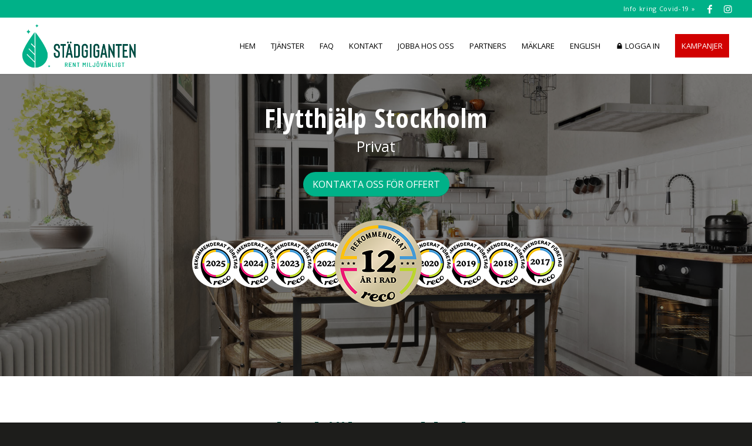

--- FILE ---
content_type: text/html; charset=UTF-8
request_url: https://www.stadgiganten.se/privat/flytthjalp-stockholm/
body_size: 24318
content:
<!DOCTYPE html>
<html lang="sv-SE" class="html_stretched responsive av-preloader-disabled  html_header_top html_logo_left html_main_nav_header html_menu_right html_custom html_header_sticky html_header_shrinking html_header_topbar_active html_mobile_menu_phone html_header_searchicon_disabled html_content_align_center html_header_unstick_top_disabled html_header_stretch html_minimal_header html_minimal_header_shadow html_av-submenu-hidden html_av-submenu-display-click html_av-overlay-side html_av-overlay-side-classic html_av-submenu-clone html_entry_id_63 av-cookies-no-cookie-consent av-no-preview av-default-lightbox html_text_menu_active av-mobile-menu-switch-default">
<head>
<meta charset="UTF-8" />


<!-- mobile setting -->
<meta name="viewport" content="width=device-width, initial-scale=1">

<!-- Scripts/CSS and wp_head hook -->
<script type="text/javascript">
	window.dataLayer = window.dataLayer || [];

	function gtag() {
		dataLayer.push(arguments);
	}

	gtag("consent", "default", {
		ad_personalization: "denied",
		ad_storage: "denied",
		ad_user_data: "denied",
		analytics_storage: "denied",
		functionality_storage: "denied",
		personalization_storage: "denied",
		security_storage: "granted",
		wait_for_update: 500,
	});
	gtag("set", "ads_data_redaction", true);
	</script>
<script type="text/javascript">
		(function (w, d, s, l, i) {
		w[l] = w[l] || [];
		w[l].push({'gtm.start': new Date().getTime(), event: 'gtm.js'});
		var f = d.getElementsByTagName(s)[0], j = d.createElement(s), dl = l !== 'dataLayer' ? '&l=' + l : '';
		j.async = true;
		j.src = 'https://www.googletagmanager.com/gtm.js?id=' + i + dl;
		f.parentNode.insertBefore(j, f);
	})(
		window,
		document,
		'script',
		'dataLayer',
		'GTM-P7JH5NK'
	);
</script>
<script type="text/javascript"
		id="Cookiebot"
		src="https://consent.cookiebot.com/uc.js"
		data-implementation="wp"
		data-cbid="1e4f6174-651c-46b4-93bc-3558e5d39257"
							async	></script>
<meta name='robots' content='index, follow, max-image-preview:large, max-snippet:-1, max-video-preview:-1' />
	<style>img:is([sizes="auto" i], [sizes^="auto," i]) { contain-intrinsic-size: 3000px 1500px }</style>
	
	<!-- This site is optimized with the Yoast SEO plugin v26.7 - https://yoast.com/wordpress/plugins/seo/ -->
	<title>Flytthjälp Stockholm - Städgiganten Västerås</title>
	<meta name="description" content="Flytthjälp Stockholm hos Städgiganten. Vi är verksamma i hela huvudstaden samt i Västerås, Uppsala och Eskilstuna. Testa oss!" />
	<link rel="canonical" href="https://www.stadgiganten.se/privat/flytthjalp-stockholm/" />
	<meta property="og:locale" content="sv_SE" />
	<meta property="og:type" content="article" />
	<meta property="og:title" content="Flytthjälp Stockholm - Städgiganten Västerås" />
	<meta property="og:description" content="Flytthjälp Stockholm hos Städgiganten. Vi är verksamma i hela huvudstaden samt i Västerås, Uppsala och Eskilstuna. Testa oss!" />
	<meta property="og:url" content="https://www.stadgiganten.se/privat/flytthjalp-stockholm/" />
	<meta property="og:site_name" content="Städgiganten" />
	<meta property="article:publisher" content="https://www.facebook.com/StadgigantenTime/" />
	<meta property="article:modified_time" content="2025-03-31T13:02:41+00:00" />
	<meta property="og:image" content="https://www.stadgiganten.se/wp-content/uploads/2020/12/SG_Vert.png" />
	<meta property="og:image:width" content="495" />
	<meta property="og:image:height" content="448" />
	<meta property="og:image:type" content="image/png" />
	<meta name="twitter:card" content="summary_large_image" />
	<meta name="twitter:label1" content="Beräknad lästid" />
	<meta name="twitter:data1" content="3 minuter" />
	<script type="application/ld+json" class="yoast-schema-graph">{"@context":"https://schema.org","@graph":[{"@type":"WebPage","@id":"https://www.stadgiganten.se/privat/flytthjalp-stockholm/","url":"https://www.stadgiganten.se/privat/flytthjalp-stockholm/","name":"Flytthjälp Stockholm - Städgiganten Västerås","isPartOf":{"@id":"https://www.stadgiganten.se/#website"},"datePublished":"2020-08-13T05:19:41+00:00","dateModified":"2025-03-31T13:02:41+00:00","description":"Flytthjälp Stockholm hos Städgiganten. Vi är verksamma i hela huvudstaden samt i Västerås, Uppsala och Eskilstuna. Testa oss!","breadcrumb":{"@id":"https://www.stadgiganten.se/privat/flytthjalp-stockholm/#breadcrumb"},"inLanguage":"sv-SE","potentialAction":[{"@type":"ReadAction","target":["https://www.stadgiganten.se/privat/flytthjalp-stockholm/"]}]},{"@type":"BreadcrumbList","@id":"https://www.stadgiganten.se/privat/flytthjalp-stockholm/#breadcrumb","itemListElement":[{"@type":"ListItem","position":1,"name":"Hem","item":"https://www.stadgiganten.se/hem/"},{"@type":"ListItem","position":2,"name":"Privat","item":"https://www.stadgiganten.se/privat/"},{"@type":"ListItem","position":3,"name":"Flytthjälp"}]},{"@type":"WebSite","@id":"https://www.stadgiganten.se/#website","url":"https://www.stadgiganten.se/","name":"Städiganten - Städfirma Stockholm","description":"Städfirma Stockholm","publisher":{"@id":"https://www.stadgiganten.se/#organization"},"potentialAction":[{"@type":"SearchAction","target":{"@type":"EntryPoint","urlTemplate":"https://www.stadgiganten.se/?s={search_term_string}"},"query-input":{"@type":"PropertyValueSpecification","valueRequired":true,"valueName":"search_term_string"}}],"inLanguage":"sv-SE"},{"@type":"Organization","@id":"https://www.stadgiganten.se/#organization","name":"Städgiganten AB","url":"https://www.stadgiganten.se/","logo":{"@type":"ImageObject","inLanguage":"sv-SE","@id":"https://www.stadgiganten.se/#/schema/logo/image/","url":"https://www.stadgiganten.se/wp-content/uploads/2020/12/SG_Vert.png","contentUrl":"https://www.stadgiganten.se/wp-content/uploads/2020/12/SG_Vert.png","width":495,"height":448,"caption":"Städgiganten AB"},"image":{"@id":"https://www.stadgiganten.se/#/schema/logo/image/"},"sameAs":["https://www.facebook.com/StadgigantenTime/","https://www.instagram.com/stadgiganten.nu/","https://se.linkedin.com/in/sergei-murashkevich-210b357b"]}]}</script>
	<!-- / Yoast SEO plugin. -->


<link rel="alternate" type="application/rss+xml" title="Städgiganten &raquo; Webbflöde" href="https://www.stadgiganten.se/feed/" />
<link rel="alternate" type="application/rss+xml" title="Städgiganten &raquo; Kommentarsflöde" href="https://www.stadgiganten.se/comments/feed/" />
<link rel='stylesheet' id='wp-block-library-css' href='https://www.stadgiganten.se/wp-includes/css/dist/block-library/style.min.css?ver=6.8.3' type='text/css' media='all' />
<link rel='stylesheet' id='wp-components-css' href='https://www.stadgiganten.se/wp-includes/css/dist/components/style.min.css?ver=6.8.3' type='text/css' media='all' />
<link rel='stylesheet' id='wp-preferences-css' href='https://www.stadgiganten.se/wp-includes/css/dist/preferences/style.min.css?ver=6.8.3' type='text/css' media='all' />
<link rel='stylesheet' id='wp-block-editor-css' href='https://www.stadgiganten.se/wp-includes/css/dist/block-editor/style.min.css?ver=6.8.3' type='text/css' media='all' />
<link rel='stylesheet' id='popup-maker-block-library-style-css' href='https://www.stadgiganten.se/wp-content/plugins/popup-maker/dist/packages/block-library-style.css?ver=dbea705cfafe089d65f1' type='text/css' media='all' />
<style id='global-styles-inline-css' type='text/css'>
:root{--wp--preset--aspect-ratio--square: 1;--wp--preset--aspect-ratio--4-3: 4/3;--wp--preset--aspect-ratio--3-4: 3/4;--wp--preset--aspect-ratio--3-2: 3/2;--wp--preset--aspect-ratio--2-3: 2/3;--wp--preset--aspect-ratio--16-9: 16/9;--wp--preset--aspect-ratio--9-16: 9/16;--wp--preset--color--black: #000000;--wp--preset--color--cyan-bluish-gray: #abb8c3;--wp--preset--color--white: #ffffff;--wp--preset--color--pale-pink: #f78da7;--wp--preset--color--vivid-red: #cf2e2e;--wp--preset--color--luminous-vivid-orange: #ff6900;--wp--preset--color--luminous-vivid-amber: #fcb900;--wp--preset--color--light-green-cyan: #7bdcb5;--wp--preset--color--vivid-green-cyan: #00d084;--wp--preset--color--pale-cyan-blue: #8ed1fc;--wp--preset--color--vivid-cyan-blue: #0693e3;--wp--preset--color--vivid-purple: #9b51e0;--wp--preset--color--metallic-red: #b02b2c;--wp--preset--color--maximum-yellow-red: #edae44;--wp--preset--color--yellow-sun: #eeee22;--wp--preset--color--palm-leaf: #83a846;--wp--preset--color--aero: #7bb0e7;--wp--preset--color--old-lavender: #745f7e;--wp--preset--color--steel-teal: #5f8789;--wp--preset--color--raspberry-pink: #d65799;--wp--preset--color--medium-turquoise: #4ecac2;--wp--preset--gradient--vivid-cyan-blue-to-vivid-purple: linear-gradient(135deg,rgba(6,147,227,1) 0%,rgb(155,81,224) 100%);--wp--preset--gradient--light-green-cyan-to-vivid-green-cyan: linear-gradient(135deg,rgb(122,220,180) 0%,rgb(0,208,130) 100%);--wp--preset--gradient--luminous-vivid-amber-to-luminous-vivid-orange: linear-gradient(135deg,rgba(252,185,0,1) 0%,rgba(255,105,0,1) 100%);--wp--preset--gradient--luminous-vivid-orange-to-vivid-red: linear-gradient(135deg,rgba(255,105,0,1) 0%,rgb(207,46,46) 100%);--wp--preset--gradient--very-light-gray-to-cyan-bluish-gray: linear-gradient(135deg,rgb(238,238,238) 0%,rgb(169,184,195) 100%);--wp--preset--gradient--cool-to-warm-spectrum: linear-gradient(135deg,rgb(74,234,220) 0%,rgb(151,120,209) 20%,rgb(207,42,186) 40%,rgb(238,44,130) 60%,rgb(251,105,98) 80%,rgb(254,248,76) 100%);--wp--preset--gradient--blush-light-purple: linear-gradient(135deg,rgb(255,206,236) 0%,rgb(152,150,240) 100%);--wp--preset--gradient--blush-bordeaux: linear-gradient(135deg,rgb(254,205,165) 0%,rgb(254,45,45) 50%,rgb(107,0,62) 100%);--wp--preset--gradient--luminous-dusk: linear-gradient(135deg,rgb(255,203,112) 0%,rgb(199,81,192) 50%,rgb(65,88,208) 100%);--wp--preset--gradient--pale-ocean: linear-gradient(135deg,rgb(255,245,203) 0%,rgb(182,227,212) 50%,rgb(51,167,181) 100%);--wp--preset--gradient--electric-grass: linear-gradient(135deg,rgb(202,248,128) 0%,rgb(113,206,126) 100%);--wp--preset--gradient--midnight: linear-gradient(135deg,rgb(2,3,129) 0%,rgb(40,116,252) 100%);--wp--preset--font-size--small: 1rem;--wp--preset--font-size--medium: 1.125rem;--wp--preset--font-size--large: 1.75rem;--wp--preset--font-size--x-large: clamp(1.75rem, 3vw, 2.25rem);--wp--preset--font-family--varela-round: varela-round;--wp--preset--font-family--pt-sans: pt-sans;--wp--preset--font-family--fjallaone: fjallaone;--wp--preset--spacing--20: 0.44rem;--wp--preset--spacing--30: 0.67rem;--wp--preset--spacing--40: 1rem;--wp--preset--spacing--50: 1.5rem;--wp--preset--spacing--60: 2.25rem;--wp--preset--spacing--70: 3.38rem;--wp--preset--spacing--80: 5.06rem;--wp--preset--shadow--natural: 6px 6px 9px rgba(0, 0, 0, 0.2);--wp--preset--shadow--deep: 12px 12px 50px rgba(0, 0, 0, 0.4);--wp--preset--shadow--sharp: 6px 6px 0px rgba(0, 0, 0, 0.2);--wp--preset--shadow--outlined: 6px 6px 0px -3px rgba(255, 255, 255, 1), 6px 6px rgba(0, 0, 0, 1);--wp--preset--shadow--crisp: 6px 6px 0px rgba(0, 0, 0, 1);}:root { --wp--style--global--content-size: 800px;--wp--style--global--wide-size: 1130px; }:where(body) { margin: 0; }.wp-site-blocks > .alignleft { float: left; margin-right: 2em; }.wp-site-blocks > .alignright { float: right; margin-left: 2em; }.wp-site-blocks > .aligncenter { justify-content: center; margin-left: auto; margin-right: auto; }:where(.is-layout-flex){gap: 0.5em;}:where(.is-layout-grid){gap: 0.5em;}.is-layout-flow > .alignleft{float: left;margin-inline-start: 0;margin-inline-end: 2em;}.is-layout-flow > .alignright{float: right;margin-inline-start: 2em;margin-inline-end: 0;}.is-layout-flow > .aligncenter{margin-left: auto !important;margin-right: auto !important;}.is-layout-constrained > .alignleft{float: left;margin-inline-start: 0;margin-inline-end: 2em;}.is-layout-constrained > .alignright{float: right;margin-inline-start: 2em;margin-inline-end: 0;}.is-layout-constrained > .aligncenter{margin-left: auto !important;margin-right: auto !important;}.is-layout-constrained > :where(:not(.alignleft):not(.alignright):not(.alignfull)){max-width: var(--wp--style--global--content-size);margin-left: auto !important;margin-right: auto !important;}.is-layout-constrained > .alignwide{max-width: var(--wp--style--global--wide-size);}body .is-layout-flex{display: flex;}.is-layout-flex{flex-wrap: wrap;align-items: center;}.is-layout-flex > :is(*, div){margin: 0;}body .is-layout-grid{display: grid;}.is-layout-grid > :is(*, div){margin: 0;}body{padding-top: 0px;padding-right: 0px;padding-bottom: 0px;padding-left: 0px;}a:where(:not(.wp-element-button)){text-decoration: underline;}:root :where(.wp-element-button, .wp-block-button__link){background-color: #32373c;border-width: 0;color: #fff;font-family: inherit;font-size: inherit;line-height: inherit;padding: calc(0.667em + 2px) calc(1.333em + 2px);text-decoration: none;}.has-black-color{color: var(--wp--preset--color--black) !important;}.has-cyan-bluish-gray-color{color: var(--wp--preset--color--cyan-bluish-gray) !important;}.has-white-color{color: var(--wp--preset--color--white) !important;}.has-pale-pink-color{color: var(--wp--preset--color--pale-pink) !important;}.has-vivid-red-color{color: var(--wp--preset--color--vivid-red) !important;}.has-luminous-vivid-orange-color{color: var(--wp--preset--color--luminous-vivid-orange) !important;}.has-luminous-vivid-amber-color{color: var(--wp--preset--color--luminous-vivid-amber) !important;}.has-light-green-cyan-color{color: var(--wp--preset--color--light-green-cyan) !important;}.has-vivid-green-cyan-color{color: var(--wp--preset--color--vivid-green-cyan) !important;}.has-pale-cyan-blue-color{color: var(--wp--preset--color--pale-cyan-blue) !important;}.has-vivid-cyan-blue-color{color: var(--wp--preset--color--vivid-cyan-blue) !important;}.has-vivid-purple-color{color: var(--wp--preset--color--vivid-purple) !important;}.has-metallic-red-color{color: var(--wp--preset--color--metallic-red) !important;}.has-maximum-yellow-red-color{color: var(--wp--preset--color--maximum-yellow-red) !important;}.has-yellow-sun-color{color: var(--wp--preset--color--yellow-sun) !important;}.has-palm-leaf-color{color: var(--wp--preset--color--palm-leaf) !important;}.has-aero-color{color: var(--wp--preset--color--aero) !important;}.has-old-lavender-color{color: var(--wp--preset--color--old-lavender) !important;}.has-steel-teal-color{color: var(--wp--preset--color--steel-teal) !important;}.has-raspberry-pink-color{color: var(--wp--preset--color--raspberry-pink) !important;}.has-medium-turquoise-color{color: var(--wp--preset--color--medium-turquoise) !important;}.has-black-background-color{background-color: var(--wp--preset--color--black) !important;}.has-cyan-bluish-gray-background-color{background-color: var(--wp--preset--color--cyan-bluish-gray) !important;}.has-white-background-color{background-color: var(--wp--preset--color--white) !important;}.has-pale-pink-background-color{background-color: var(--wp--preset--color--pale-pink) !important;}.has-vivid-red-background-color{background-color: var(--wp--preset--color--vivid-red) !important;}.has-luminous-vivid-orange-background-color{background-color: var(--wp--preset--color--luminous-vivid-orange) !important;}.has-luminous-vivid-amber-background-color{background-color: var(--wp--preset--color--luminous-vivid-amber) !important;}.has-light-green-cyan-background-color{background-color: var(--wp--preset--color--light-green-cyan) !important;}.has-vivid-green-cyan-background-color{background-color: var(--wp--preset--color--vivid-green-cyan) !important;}.has-pale-cyan-blue-background-color{background-color: var(--wp--preset--color--pale-cyan-blue) !important;}.has-vivid-cyan-blue-background-color{background-color: var(--wp--preset--color--vivid-cyan-blue) !important;}.has-vivid-purple-background-color{background-color: var(--wp--preset--color--vivid-purple) !important;}.has-metallic-red-background-color{background-color: var(--wp--preset--color--metallic-red) !important;}.has-maximum-yellow-red-background-color{background-color: var(--wp--preset--color--maximum-yellow-red) !important;}.has-yellow-sun-background-color{background-color: var(--wp--preset--color--yellow-sun) !important;}.has-palm-leaf-background-color{background-color: var(--wp--preset--color--palm-leaf) !important;}.has-aero-background-color{background-color: var(--wp--preset--color--aero) !important;}.has-old-lavender-background-color{background-color: var(--wp--preset--color--old-lavender) !important;}.has-steel-teal-background-color{background-color: var(--wp--preset--color--steel-teal) !important;}.has-raspberry-pink-background-color{background-color: var(--wp--preset--color--raspberry-pink) !important;}.has-medium-turquoise-background-color{background-color: var(--wp--preset--color--medium-turquoise) !important;}.has-black-border-color{border-color: var(--wp--preset--color--black) !important;}.has-cyan-bluish-gray-border-color{border-color: var(--wp--preset--color--cyan-bluish-gray) !important;}.has-white-border-color{border-color: var(--wp--preset--color--white) !important;}.has-pale-pink-border-color{border-color: var(--wp--preset--color--pale-pink) !important;}.has-vivid-red-border-color{border-color: var(--wp--preset--color--vivid-red) !important;}.has-luminous-vivid-orange-border-color{border-color: var(--wp--preset--color--luminous-vivid-orange) !important;}.has-luminous-vivid-amber-border-color{border-color: var(--wp--preset--color--luminous-vivid-amber) !important;}.has-light-green-cyan-border-color{border-color: var(--wp--preset--color--light-green-cyan) !important;}.has-vivid-green-cyan-border-color{border-color: var(--wp--preset--color--vivid-green-cyan) !important;}.has-pale-cyan-blue-border-color{border-color: var(--wp--preset--color--pale-cyan-blue) !important;}.has-vivid-cyan-blue-border-color{border-color: var(--wp--preset--color--vivid-cyan-blue) !important;}.has-vivid-purple-border-color{border-color: var(--wp--preset--color--vivid-purple) !important;}.has-metallic-red-border-color{border-color: var(--wp--preset--color--metallic-red) !important;}.has-maximum-yellow-red-border-color{border-color: var(--wp--preset--color--maximum-yellow-red) !important;}.has-yellow-sun-border-color{border-color: var(--wp--preset--color--yellow-sun) !important;}.has-palm-leaf-border-color{border-color: var(--wp--preset--color--palm-leaf) !important;}.has-aero-border-color{border-color: var(--wp--preset--color--aero) !important;}.has-old-lavender-border-color{border-color: var(--wp--preset--color--old-lavender) !important;}.has-steel-teal-border-color{border-color: var(--wp--preset--color--steel-teal) !important;}.has-raspberry-pink-border-color{border-color: var(--wp--preset--color--raspberry-pink) !important;}.has-medium-turquoise-border-color{border-color: var(--wp--preset--color--medium-turquoise) !important;}.has-vivid-cyan-blue-to-vivid-purple-gradient-background{background: var(--wp--preset--gradient--vivid-cyan-blue-to-vivid-purple) !important;}.has-light-green-cyan-to-vivid-green-cyan-gradient-background{background: var(--wp--preset--gradient--light-green-cyan-to-vivid-green-cyan) !important;}.has-luminous-vivid-amber-to-luminous-vivid-orange-gradient-background{background: var(--wp--preset--gradient--luminous-vivid-amber-to-luminous-vivid-orange) !important;}.has-luminous-vivid-orange-to-vivid-red-gradient-background{background: var(--wp--preset--gradient--luminous-vivid-orange-to-vivid-red) !important;}.has-very-light-gray-to-cyan-bluish-gray-gradient-background{background: var(--wp--preset--gradient--very-light-gray-to-cyan-bluish-gray) !important;}.has-cool-to-warm-spectrum-gradient-background{background: var(--wp--preset--gradient--cool-to-warm-spectrum) !important;}.has-blush-light-purple-gradient-background{background: var(--wp--preset--gradient--blush-light-purple) !important;}.has-blush-bordeaux-gradient-background{background: var(--wp--preset--gradient--blush-bordeaux) !important;}.has-luminous-dusk-gradient-background{background: var(--wp--preset--gradient--luminous-dusk) !important;}.has-pale-ocean-gradient-background{background: var(--wp--preset--gradient--pale-ocean) !important;}.has-electric-grass-gradient-background{background: var(--wp--preset--gradient--electric-grass) !important;}.has-midnight-gradient-background{background: var(--wp--preset--gradient--midnight) !important;}.has-small-font-size{font-size: var(--wp--preset--font-size--small) !important;}.has-medium-font-size{font-size: var(--wp--preset--font-size--medium) !important;}.has-large-font-size{font-size: var(--wp--preset--font-size--large) !important;}.has-x-large-font-size{font-size: var(--wp--preset--font-size--x-large) !important;}.has-varela-round-font-family{font-family: var(--wp--preset--font-family--varela-round) !important;}.has-pt-sans-font-family{font-family: var(--wp--preset--font-family--pt-sans) !important;}.has-fjallaone-font-family{font-family: var(--wp--preset--font-family--fjallaone) !important;}
:where(.wp-block-post-template.is-layout-flex){gap: 1.25em;}:where(.wp-block-post-template.is-layout-grid){gap: 1.25em;}
:where(.wp-block-columns.is-layout-flex){gap: 2em;}:where(.wp-block-columns.is-layout-grid){gap: 2em;}
:root :where(.wp-block-pullquote){font-size: 1.5em;line-height: 1.6;}
</style>
<link rel='stylesheet' id='dnd-upload-cf7-css' href='https://www.stadgiganten.se/wp-content/plugins/drag-and-drop-multiple-file-upload-contact-form-7/assets/css/dnd-upload-cf7.css?ver=1.3.9.3' type='text/css' media='all' />
<link rel='stylesheet' id='contact-form-7-css' href='https://www.stadgiganten.se/wp-content/plugins/contact-form-7/includes/css/styles.css?ver=6.1.4' type='text/css' media='all' />
<link rel='stylesheet' id='easy-sidebar-menu-widget-css-css' href='https://www.stadgiganten.se/wp-content/plugins/easy-sidebar-menu-widget/assets/css/easy-sidebar-menu-widget.css?ver=6.8.3' type='text/css' media='all' />
<link rel='stylesheet' id='uaf_client_css-css' href='https://www.stadgiganten.se/wp-content/uploads/useanyfont/uaf.css?ver=1764307783' type='text/css' media='all' />
<link rel='stylesheet' id='mediaelement-css' href='https://www.stadgiganten.se/wp-includes/js/mediaelement/mediaelementplayer-legacy.min.css?ver=4.2.17' type='text/css' media='all' />
<link rel='stylesheet' id='wp-mediaelement-css' href='https://www.stadgiganten.se/wp-includes/js/mediaelement/wp-mediaelement.min.css?ver=6.8.3' type='text/css' media='all' />
<link rel='stylesheet' id='avia-merged-styles-css' href='https://www.stadgiganten.se/wp-content/uploads/dynamic_avia/avia-merged-styles-968d7e9dd81c861b7af8f1768fd5fa5c---696bc68c5152c.css' type='text/css' media='all' />
<link rel='stylesheet' id='avia-single-post-63-css' href='https://www.stadgiganten.se/wp-content/uploads/dynamic_avia/avia_posts_css/post-63.css?ver=ver-1768674645' type='text/css' media='all' />
<script type="text/javascript" src="https://www.stadgiganten.se/wp-content/uploads/dynamic_avia/avia-head-scripts-070366f63d82c41a8edf227fc9d22909---696bc68c66849.js" id="avia-head-scripts-js"></script>
<link rel="https://api.w.org/" href="https://www.stadgiganten.se/wp-json/" /><link rel="alternate" title="JSON" type="application/json" href="https://www.stadgiganten.se/wp-json/wp/v2/pages/63" /><link rel="EditURI" type="application/rsd+xml" title="RSD" href="https://www.stadgiganten.se/xmlrpc.php?rsd" />
<meta name="generator" content="WordPress 6.8.3" />
<link rel='shortlink' href='https://www.stadgiganten.se/?p=63' />
<link rel="alternate" title="oEmbed (JSON)" type="application/json+oembed" href="https://www.stadgiganten.se/wp-json/oembed/1.0/embed?url=https%3A%2F%2Fwww.stadgiganten.se%2Fprivat%2Fflytthjalp-stockholm%2F" />
<link rel="alternate" title="oEmbed (XML)" type="text/xml+oembed" href="https://www.stadgiganten.se/wp-json/oembed/1.0/embed?url=https%3A%2F%2Fwww.stadgiganten.se%2Fprivat%2Fflytthjalp-stockholm%2F&#038;format=xml" />
<!-- Google Tag Manager -->
<script>(function(w,d,s,l,i){w[l]=w[l]||[];w[l].push({'gtm.start':
new Date().getTime(),event:'gtm.js'});var f=d.getElementsByTagName(s)[0],
j=d.createElement(s),dl=l!='dataLayer'?'&l='+l:'';j.async=true;j.src=
'https://www.googletagmanager.com/gtm.js?id='+i+dl;f.parentNode.insertBefore(j,f);
})(window,document,'script','dataLayer','GTM-5283KGD');</script>
<!-- End Google Tag Manager -->

<script type=”text/javascript“>

    var a = document.getElementsByTagName(‘a’);
    for(i = 0; i < a.length; i++){
    if (a[i].href.indexOf(location.host) == -1 && a[i].href.match(/^https:///i)){
    a[i].onclick = function(){
    _gaq.push([‘_trackEvent’, ‘outgoing_links’, this.href.replace(/^https:///i, ”)]);
    }
    }
    }

    </script><meta name="ti-site-data" content="eyJyIjoiMTowITc6MCEzMDowIiwibyI6Imh0dHBzOlwvXC93d3cuc3RhZGdpZ2FudGVuLnNlXC93cC1hZG1pblwvYWRtaW4tYWpheC5waHA/YWN0aW9uPXRpX29ubGluZV91c2Vyc19nb29nbGUmYW1wO3A9JTJGcHJpdmF0JTJGZmx5dHRoamFscC1zdG9ja2hvbG0lMkYmYW1wO193cG5vbmNlPWNhODI3ODAxZTkifQ==" /><link rel="llms-sitemap" href="https://www.stadgiganten.se/llms.txt" />

<link rel="icon" href="https://www.stadgiganten.se/wp-content/uploads/2020/12/SG_Vert-300x272.png" type="image/png">
<!--[if lt IE 9]><script src="https://www.stadgiganten.se/wp-content/themes/enfold/js/html5shiv.js"></script><![endif]--><link rel="profile" href="https://gmpg.org/xfn/11" />
<link rel="alternate" type="application/rss+xml" title="Städgiganten RSS2 Feed" href="https://www.stadgiganten.se/feed/" />
<link rel="pingback" href="https://www.stadgiganten.se/xmlrpc.php" />

<style type='text/css' media='screen'>
 #top #header_main > .container, #top #header_main > .container .main_menu  .av-main-nav > li > a, #top #header_main #menu-item-shop .cart_dropdown_link{ height:96px; line-height: 96px; }
 .html_top_nav_header .av-logo-container{ height:96px;  }
 .html_header_top.html_header_sticky #top #wrap_all #main{ padding-top:126px; } 
</style>

<!-- To speed up the rendering and to display the site as fast as possible to the user we include some styles and scripts for above the fold content inline -->
<script type="text/javascript">'use strict';var avia_is_mobile=!1;if(/Android|webOS|iPhone|iPad|iPod|BlackBerry|IEMobile|Opera Mini/i.test(navigator.userAgent)&&'ontouchstart' in document.documentElement){avia_is_mobile=!0;document.documentElement.className+=' avia_mobile '}
else{document.documentElement.className+=' avia_desktop '};document.documentElement.className+=' js_active ';(function(){var e=['-webkit-','-moz-','-ms-',''],n='',o=!1,a=!1;for(var t in e){if(e[t]+'transform' in document.documentElement.style){o=!0;n=e[t]+'transform'};if(e[t]+'perspective' in document.documentElement.style){a=!0}};if(o){document.documentElement.className+=' avia_transform '};if(a){document.documentElement.className+=' avia_transform3d '};if(typeof document.getElementsByClassName=='function'&&typeof document.documentElement.getBoundingClientRect=='function'&&avia_is_mobile==!1){if(n&&window.innerHeight>0){setTimeout(function(){var e=0,o={},a=0,t=document.getElementsByClassName('av-parallax'),i=window.pageYOffset||document.documentElement.scrollTop;for(e=0;e<t.length;e++){t[e].style.top='0px';o=t[e].getBoundingClientRect();a=Math.ceil((window.innerHeight+i-o.top)*0.3);t[e].style[n]='translate(0px, '+a+'px)';t[e].style.top='auto';t[e].className+=' enabled-parallax '}},50)}}})();</script><style class='wp-fonts-local' type='text/css'>
@font-face{font-family:varela-round;font-style:normal;font-weight:400;font-display:fallback;src:url('https://www.stadgiganten.se/wp-content/uploads/useanyfont/8109Varela-round.woff2') format('woff2');}
@font-face{font-family:pt-sans;font-style:normal;font-weight:400;font-display:fallback;src:url('https://www.stadgiganten.se/wp-content/uploads/useanyfont/1800pt-sans.woff2') format('woff2');}
@font-face{font-family:fjallaone;font-style:normal;font-weight:400;font-display:fallback;src:url('https://www.stadgiganten.se/wp-content/uploads/useanyfont/6784FjallaOne.woff2') format('woff2');}
</style>
<style type="text/css">
		@font-face {font-family: 'entypo-fontello-enfold'; font-weight: normal; font-style: normal; font-display: auto;
		src: url('https://www.stadgiganten.se/wp-content/themes/enfold/config-templatebuilder/avia-template-builder/assets/fonts/entypo-fontello-enfold/entypo-fontello-enfold.woff2') format('woff2'),
		url('https://www.stadgiganten.se/wp-content/themes/enfold/config-templatebuilder/avia-template-builder/assets/fonts/entypo-fontello-enfold/entypo-fontello-enfold.woff') format('woff'),
		url('https://www.stadgiganten.se/wp-content/themes/enfold/config-templatebuilder/avia-template-builder/assets/fonts/entypo-fontello-enfold/entypo-fontello-enfold.ttf') format('truetype'),
		url('https://www.stadgiganten.se/wp-content/themes/enfold/config-templatebuilder/avia-template-builder/assets/fonts/entypo-fontello-enfold/entypo-fontello-enfold.svg#entypo-fontello-enfold') format('svg'),
		url('https://www.stadgiganten.se/wp-content/themes/enfold/config-templatebuilder/avia-template-builder/assets/fonts/entypo-fontello-enfold/entypo-fontello-enfold.eot'),
		url('https://www.stadgiganten.se/wp-content/themes/enfold/config-templatebuilder/avia-template-builder/assets/fonts/entypo-fontello-enfold/entypo-fontello-enfold.eot?#iefix') format('embedded-opentype');
		}

		#top .avia-font-entypo-fontello-enfold, body .avia-font-entypo-fontello-enfold, html body [data-av_iconfont='entypo-fontello-enfold']:before{ font-family: 'entypo-fontello-enfold'; }
		
		@font-face {font-family: 'entypo-fontello'; font-weight: normal; font-style: normal; font-display: auto;
		src: url('https://www.stadgiganten.se/wp-content/themes/enfold/config-templatebuilder/avia-template-builder/assets/fonts/entypo-fontello/entypo-fontello.woff2') format('woff2'),
		url('https://www.stadgiganten.se/wp-content/themes/enfold/config-templatebuilder/avia-template-builder/assets/fonts/entypo-fontello/entypo-fontello.woff') format('woff'),
		url('https://www.stadgiganten.se/wp-content/themes/enfold/config-templatebuilder/avia-template-builder/assets/fonts/entypo-fontello/entypo-fontello.ttf') format('truetype'),
		url('https://www.stadgiganten.se/wp-content/themes/enfold/config-templatebuilder/avia-template-builder/assets/fonts/entypo-fontello/entypo-fontello.svg#entypo-fontello') format('svg'),
		url('https://www.stadgiganten.se/wp-content/themes/enfold/config-templatebuilder/avia-template-builder/assets/fonts/entypo-fontello/entypo-fontello.eot'),
		url('https://www.stadgiganten.se/wp-content/themes/enfold/config-templatebuilder/avia-template-builder/assets/fonts/entypo-fontello/entypo-fontello.eot?#iefix') format('embedded-opentype');
		}

		#top .avia-font-entypo-fontello, body .avia-font-entypo-fontello, html body [data-av_iconfont='entypo-fontello']:before{ font-family: 'entypo-fontello'; }
		</style>

<!--
Debugging Info for Theme support: 

Theme: Enfold
Version: 7.1
Installed: enfold
AviaFramework Version: 5.6
AviaBuilder Version: 6.0
aviaElementManager Version: 1.0.1
ML:256-PU:33-PLA:20
WP:6.8.3
Compress: CSS:all theme files - JS:all theme files
Updates: disabled
PLAu:20
-->
</head>

<body id="top" class="wp-singular page-template-default page page-id-63 page-child parent-pageid-53 wp-theme-enfold stretched rtl_columns av-curtain-numeric open_sans_condensed open_sans  post-type-page avia-responsive-images-support av-recaptcha-enabled av-google-badge-hide" itemscope="itemscope" itemtype="https://schema.org/WebPage" >

	<!-- Google Tag Manager (noscript) -->
<noscript><iframe src="https://www.googletagmanager.com/ns.html?id=GTM-5283KGD"
height="0" width="0" style="display:none;visibility:hidden"></iframe></noscript>
<!-- End Google Tag Manager (noscript) -->
	<div id='wrap_all'>

	
<header id='header' class='all_colors header_color light_bg_color  av_header_top av_logo_left av_main_nav_header av_menu_right av_custom av_header_sticky av_header_shrinking av_header_stretch av_mobile_menu_phone av_header_searchicon_disabled av_header_unstick_top_disabled av_minimal_header av_minimal_header_shadow av_bottom_nav_disabled  av_alternate_logo_active av_header_border_disabled' aria-label="Header" data-av_shrink_factor='50' role="banner" itemscope="itemscope" itemtype="https://schema.org/WPHeader" >

		<div id='header_meta' class='container_wrap container_wrap_meta  av_icon_active_right av_extra_header_active av_secondary_right av_entry_id_63'>

			      <div class='container'>
			      <ul class='noLightbox social_bookmarks icon_count_2'><li class='social_bookmarks_facebook av-social-link-facebook social_icon_1 avia_social_iconfont'><a  target="_blank" aria-label="Link to Facebook" href='https://www.facebook.com/StadgigantenTime/' data-av_icon='' data-av_iconfont='entypo-fontello' title="Link to Facebook" desc="Link to Facebook" title='Link to Facebook'><span class='avia_hidden_link_text'>Link to Facebook</span></a></li><li class='social_bookmarks_instagram av-social-link-instagram social_icon_2 avia_social_iconfont'><a  target="_blank" aria-label="Link to Instagram" href='https://www.instagram.com/stadgiganten.se/' data-av_icon='' data-av_iconfont='entypo-fontello' title="Link to Instagram" desc="Link to Instagram" title='Link to Instagram'><span class='avia_hidden_link_text'>Link to Instagram</span></a></li></ul><nav class='sub_menu'  role="navigation" itemscope="itemscope" itemtype="https://schema.org/SiteNavigationElement" ><ul role="menu" class="menu" id="avia2-menu"><li role="menuitem" id="menu-item-453" class="menu-item menu-item-type-custom menu-item-object-custom menu-item-453"><a href="https://www.stadgiganten.se/wp-content/uploads/2022/04/SG_Corona_A4.pdf">Info kring Covid-19 »</a></li>
</ul></nav>			      </div>
		</div>

		<div  id='header_main' class='container_wrap container_wrap_logo'>

        <div class='container av-logo-container'><div class='inner-container'><span class='logo avia-standard-logo'><a href='https://www.stadgiganten.se/' class='' aria-label='SG_liggande' title='SG_liggande'><img src="https://www.stadgiganten.se/wp-content/uploads/2020/12/SG_liggande-1.png" srcset="https://www.stadgiganten.se/wp-content/uploads/2020/12/SG_liggande-1.png 769w, https://www.stadgiganten.se/wp-content/uploads/2020/12/SG_liggande-1-300x132.png 300w, https://www.stadgiganten.se/wp-content/uploads/2020/12/SG_liggande-1-705x311.png 705w" sizes="(max-width: 769px) 100vw, 769px" height="100" width="300" alt='Städgiganten' title='SG_liggande' /></a></span><nav class='main_menu' data-selectname='Välj en sida'  role="navigation" itemscope="itemscope" itemtype="https://schema.org/SiteNavigationElement" ><div class="avia-menu av-main-nav-wrap"><ul role="menu" class="menu av-main-nav" id="avia-menu"><li role="menuitem" id="menu-item-20" class="menu-item menu-item-type-post_type menu-item-object-page menu-item-home menu-item-top-level menu-item-top-level-1"><a href="https://www.stadgiganten.se/" itemprop="url" tabindex="0"><span class="avia-bullet"></span><span class="avia-menu-text">Hem</span><span class="avia-menu-fx"><span class="avia-arrow-wrap"><span class="avia-arrow"></span></span></span></a></li>
<li role="menuitem" id="menu-item-48" class="menu-item menu-item-type-custom menu-item-object-custom menu-item-has-children menu-item-top-level menu-item-top-level-2"><a href="#" itemprop="url" tabindex="0"><span class="avia-bullet"></span><span class="avia-menu-text">Tjänster</span><span class="avia-menu-fx"><span class="avia-arrow-wrap"><span class="avia-arrow"></span></span></span></a>


<ul class="sub-menu">
	<li role="menuitem" id="menu-item-100" class="menu-item menu-item-type-post_type menu-item-object-page current-page-ancestor"><a href="https://www.stadgiganten.se/privat/" itemprop="url" tabindex="0"><span class="avia-bullet"></span><span class="avia-menu-text">Privat</span></a></li>
	<li role="menuitem" id="menu-item-99" class="menu-item menu-item-type-post_type menu-item-object-page"><a href="https://www.stadgiganten.se/foretag/" itemprop="url" tabindex="0"><span class="avia-bullet"></span><span class="avia-menu-text">Företag</span></a></li>
	<li role="menuitem" id="menu-item-98" class="menu-item menu-item-type-post_type menu-item-object-page"><a href="https://www.stadgiganten.se/fastighetsagare/" itemprop="url" tabindex="0"><span class="avia-bullet"></span><span class="avia-menu-text">Fastighetsägare</span></a></li>
	<li role="menuitem" id="menu-item-101" class="menu-item menu-item-type-post_type menu-item-object-page"><a href="https://www.stadgiganten.se/skolstadning-stockholm/" itemprop="url" tabindex="0"><span class="avia-bullet"></span><span class="avia-menu-text">Skolor</span></a></li>
</ul>
</li>
<li role="menuitem" id="menu-item-2132" class="menu-item menu-item-type-post_type menu-item-object-page menu-item-top-level menu-item-top-level-3"><a href="https://www.stadgiganten.se/faq/" itemprop="url" tabindex="0"><span class="avia-bullet"></span><span class="avia-menu-text">FAQ</span><span class="avia-menu-fx"><span class="avia-arrow-wrap"><span class="avia-arrow"></span></span></span></a></li>
<li role="menuitem" id="menu-item-23" class="menu-item menu-item-type-post_type menu-item-object-page menu-item-top-level menu-item-top-level-4"><a href="https://www.stadgiganten.se/kontakt/" itemprop="url" tabindex="0"><span class="avia-bullet"></span><span class="avia-menu-text">Kontakt</span><span class="avia-menu-fx"><span class="avia-arrow-wrap"><span class="avia-arrow"></span></span></span></a></li>
<li role="menuitem" id="menu-item-22" class="menu-item menu-item-type-post_type menu-item-object-page menu-item-top-level menu-item-top-level-5"><a href="https://www.stadgiganten.se/jobba-hos-oss/" itemprop="url" tabindex="0"><span class="avia-bullet"></span><span class="avia-menu-text">Jobba hos oss</span><span class="avia-menu-fx"><span class="avia-arrow-wrap"><span class="avia-arrow"></span></span></span></a></li>
<li role="menuitem" id="menu-item-1526" class="menu-item menu-item-type-post_type menu-item-object-page menu-item-top-level menu-item-top-level-6"><a href="https://www.stadgiganten.se/partners/" itemprop="url" tabindex="0"><span class="avia-bullet"></span><span class="avia-menu-text">Partners</span><span class="avia-menu-fx"><span class="avia-arrow-wrap"><span class="avia-arrow"></span></span></span></a></li>
<li role="menuitem" id="menu-item-3940" class="menu-item menu-item-type-post_type menu-item-object-page menu-item-has-children menu-item-top-level menu-item-top-level-7"><a href="https://www.stadgiganten.se/maklare/" itemprop="url" tabindex="0"><span class="avia-bullet"></span><span class="avia-menu-text">Mäklare</span><span class="avia-menu-fx"><span class="avia-arrow-wrap"><span class="avia-arrow"></span></span></span></a>


<ul class="sub-menu">
	<li role="menuitem" id="menu-item-4620" class="menu-item menu-item-type-post_type menu-item-object-page"><a href="https://www.stadgiganten.se/maklarhuset/" itemprop="url" tabindex="0"><span class="avia-bullet"></span><span class="avia-menu-text">Mäklarhuset</span></a></li>
	<li role="menuitem" id="menu-item-4619" class="menu-item menu-item-type-post_type menu-item-object-page"><a href="https://www.stadgiganten.se/bjurfors/" itemprop="url" tabindex="0"><span class="avia-bullet"></span><span class="avia-menu-text">Bjurfors</span></a></li>
</ul>
</li>
<li role="menuitem" id="menu-item-2299" class="menu-item menu-item-type-post_type menu-item-object-page menu-item-top-level menu-item-top-level-8"><a href="https://www.stadgiganten.se/english/" itemprop="url" tabindex="0"><span class="avia-bullet"></span><span class="avia-menu-text">English</span><span class="avia-menu-fx"><span class="avia-arrow-wrap"><span class="avia-arrow"></span></span></span></a></li>
<li role="menuitem" id="menu-item-49" class="menu-item menu-item-type-custom menu-item-object-custom menu-item-top-level menu-item-top-level-9"><a href="https://portal.tengella.se/Home/Login?ReturnUrl=%2fHome%2fMainPage" itemprop="url" tabindex="0"><span class="avia-bullet"></span><span class="avia-menu-text">&#x1f512; Logga in</span><span class="avia-menu-fx"><span class="avia-arrow-wrap"><span class="avia-arrow"></span></span></span></a></li>
<li role="menuitem" id="menu-item-3533" class="menu-item menu-item-type-post_type menu-item-object-page av-menu-button av-menu-button-colored menu-item-top-level menu-item-top-level-10"><a href="https://www.stadgiganten.se/kampanjer/" itemprop="url" tabindex="0"><span class="avia-bullet"></span><span class="avia-menu-text">Kampanjer</span><span class="avia-menu-fx"><span class="avia-arrow-wrap"><span class="avia-arrow"></span></span></span></a></li>
<li class="av-burger-menu-main menu-item-avia-special " role="menuitem">
	        			<a href="#" aria-label="Menu" aria-hidden="false">
							<span class="av-hamburger av-hamburger--spin av-js-hamburger">
								<span class="av-hamburger-box">
						          <span class="av-hamburger-inner"></span>
						          <strong>Menu</strong>
								</span>
							</span>
							<span class="avia_hidden_link_text">Menu</span>
						</a>
	        		   </li></ul></div></nav></div> </div> 
		<!-- end container_wrap-->
		</div>
<div class="header_bg"></div>
<!-- end header -->
</header>

	<div id='main' class='all_colors' data-scroll-offset='96'>

	<div id='av_section_1'  class='avia-section av-kdsf3l60-d0015eef640a0781625423043a5a41ed main_color avia-section-default avia-no-border-styling  avia-builder-el-0  el_before_av_section  avia-builder-el-first  avia-full-stretch avia-bg-style-scroll av-section-color-overlay-active av-minimum-height av-minimum-height-custom av-height-custom  container_wrap fullsize'  data-section-bg-repeat='stretch' data-av_minimum_height_px='350'><div class="av-section-color-overlay-wrap"><div class="av-section-color-overlay"></div><div class='container av-section-cont-open' style='height:350px'><main  role="main" itemprop="mainContentOfPage"  class='template-page content  av-content-full alpha units'><div class='post-entry post-entry-type-page post-entry-63'><div class='entry-content-wrapper clearfix'>
<div  class='flex_column av-1mh7v-6517a883241c820b46c084d77eca9100 av_one_full  avia-builder-el-1  avia-builder-el-no-sibling  first flex_column_div  '     ><div  class='av-special-heading av-szzx7-9728c813d6e101f3923ac5f3f648f148 av-special-heading-h1 custom-color-heading blockquote modern-quote modern-centered  avia-builder-el-2  el_before_av_button  avia-builder-el-first  av-inherit-size'><h1 class='av-special-heading-tag '  itemprop="headline"  >Flytthjälp Stockholm</h1><div class='av_custom_color av-subheading av-subheading_below'><p>Privat</p>
</div><div class="special-heading-border"><div class="special-heading-inner-border"></div></div></div>
<div  class='avia-button-wrap av-m8x2w43l-4227e3187c0af2f51fe75d4dd95fd0b0-wrap avia-button-center  avia-builder-el-3  el_after_av_heading  el_before_av_sidebar '><a href='https://www.stadgiganten.se/fa-gratis-offert-pa-stadning/'  class='avia-button av-m8x2w43l-4227e3187c0af2f51fe75d4dd95fd0b0 av-link-btn avia-icon_select-no avia-size-medium avia-position-center avia-color-theme-color'   aria-label="Kontakta oss för offert"><span class='avia_iconbox_title' >Kontakta oss för offert</span></a></div>
<div  class='avia-builder-widget-area clearfix  avia-builder-el-4  el_after_av_button  avia-builder-el-last '><div id="text-12" class="widget clearfix widget_text">			<div class="textwidget"><p><img decoding="async" class="size-full wp-image-4833 aligncenter" src="https://www.stadgiganten.se/wp-content/uploads/2025/03/reco-12ar-copy-1.png" alt="" width="839" height="176" srcset="https://www.stadgiganten.se/wp-content/uploads/2025/03/reco-12ar-copy-1.png 839w, https://www.stadgiganten.se/wp-content/uploads/2025/03/reco-12ar-copy-1-300x63.png 300w, https://www.stadgiganten.se/wp-content/uploads/2025/03/reco-12ar-copy-1-768x161.png 768w, https://www.stadgiganten.se/wp-content/uploads/2025/03/reco-12ar-copy-1-705x148.png 705w" sizes="(max-width: 839px) 100vw, 839px" /></p>
</div>
		</div></div></div></div></div></main><!-- close content main element --></div></div></div><div id='av_section_2'  class='avia-section av-kdsf4lrk-112a9764353581d01473479983464b32 main_color avia-section-large avia-no-border-styling  avia-builder-el-5  el_after_av_section  el_before_av_section  avia-bg-style-scroll container_wrap fullsize'  ><div class='container av-section-cont-open' ><div class='template-page content  av-content-full alpha units'><div class='post-entry post-entry-type-page post-entry-63'><div class='entry-content-wrapper clearfix'>
<div  class='av-special-heading av-m8x2vaaf-ea38d35b43033383c74be163c25510de av-special-heading-h2 custom-color-heading blockquote modern-quote modern-centered  avia-builder-el-6  el_before_av_one_half  avia-builder-el-first  av-inherit-size'><h2 class='av-special-heading-tag '  itemprop="headline"  >Flytthjälp Stockholm</h2><div class="special-heading-border"><div class="special-heading-inner-border"></div></div></div>
<div  class='flex_column av-1ep77-a35ba655a8ffdbcf8e16b4fac2b83a4c av_one_half  avia-builder-el-7  el_after_av_heading  el_before_av_one_half  first flex_column_div av-zero-column-padding  '     ><section  class='av_textblock_section av-kdsgb637-83b82f55d6f23eeb11a9c44d4e68cd3e '   itemscope="itemscope" itemtype="https://schema.org/CreativeWork" ><div class='avia_textblock'  itemprop="text" ><div class="col-block col-1">
<div class="col-wrapper">
<div class="block-container text-part part maskable normaltext-type">
<div class="block-object">
<p>Vi på Städgiganten erbjuder inte bara förstklassig städning, utan är också tillgängliga för flytthjälp i Stockholm, Uppsala, Eskilstuna och Västerås.</p>
<p>En flytt innebär stress och jobb med städning, packning och flytt. Med vår flytthjälp minskar stressen och du kan andas ut. Vi avlastar dig genom flytthjälp så att du kan fokusera på andra saker. Vår flytthjälp anpassas efter dina behov och självklart kan du även boka flyttstädning i samband med flytthjälp i Stockholm, Uppsala, Eskilstuna och Västerås.</p>
</div>
</div>
</div>
</div>
</div></section></div><div  class='flex_column av-xnrv-a1d049f3ab29df672410684bbe218c50 av_one_half  avia-builder-el-9  el_after_av_one_half  el_before_av_one_full  flex_column_div av-zero-column-padding  '     ><section  class='av_textblock_section av-kdsgbcko-ef71c41d0d863e8bf354b5c5204c6c2a '   itemscope="itemscope" itemtype="https://schema.org/CreativeWork" ><div class='avia_textblock'  itemprop="text" ><div class="col-block col-2">
<div class="col-wrapper">
<div class="block-container text-part part maskable normaltext-type">
<div class="block-object">
<p>Våra professionella flyttare ger dig flytthjälp så du slipper jobbet med att bära, packa, lasta och transportera. Ska vi ta hand om hela processen, eller vill du kanske packa själv och låta oss ta hand om transporten? Vi är flexibla med flytthjälp i Stockholm, Uppsala, Eskilstuna och Västerås.</p>
<p>Boka gärna flyttstädning från oss i samband med din flytt så ger vi dig ett riktigt bra pris.</p>
<p>Obs! Minimum debitering för flytthjälp i Uppsala, Eskilstuna och Västerås är 3 timmar.</p>
</div>
</div>
</div>
</div>
</div></section></div><div  class='flex_column av-xnrv-9-d4e1bf0940bb708d566c9b3431ad855e av_one_full  avia-builder-el-11  el_after_av_one_half  el_before_av_one_full  first flex_column_div av-zero-column-padding  column-top-margin'     ><section  class='av_textblock_section av-kdsgbcko-8-c7a034402b541598848d17f8d49ff665 '   itemscope="itemscope" itemtype="https://schema.org/CreativeWork" ><div class='avia_textblock'  itemprop="text" ><p><iframe src="https://widget.reco.se/v2/widget/3669187?mode=HORIZONTAL_QUOTE" width="100%" height="225" scrolling="no" style="border:0;display:block" data-reactroot=""></iframe></p>
</div></section></div><div  class='flex_column av-vz1t-c20b01a17a3acbb90801d0eadb59ee66 av_one_full  avia-builder-el-13  el_after_av_one_full  el_before_av_one_full  first flex_column_div av-zero-column-padding  column-top-margin'     ><div  class='av-special-heading av-sak6j-68f46b677e28c691a2d62d647597a8fe av-special-heading-h3 custom-color-heading blockquote modern-quote modern-centered  avia-builder-el-14  el_before_av_textblock  avia-builder-el-first  av-inherit-size'><h3 class='av-special-heading-tag '  itemprop="headline"  >Priser på flytthjälp</h3><div class="special-heading-border"><div class="special-heading-inner-border"></div></div></div>
<section  class='av_textblock_section av-kdsjfjxj-92eb83f2c3756460e0b46b83a476304d '   itemscope="itemscope" itemtype="https://schema.org/CreativeWork" ><div class='avia_textblock'  itemprop="text" ><p>En fast kostnad om 300-500 kr tillkommer (bil, inställelseavgift och bränslekostnader är inte RUT-berättigade)</p>
</div></section>
<div class='avia-data-table-wrap av-10q441-3994d1ebe55c406d8b192f22d06ec364 avia_responsive_table avia-table-1'><table  class='avia-table avia-data-table avia_pricing_minimal  avia-builder-el-16  el_after_av_textblock  avia-builder-el-last '  itemscope="itemscope" itemtype="https://schema.org/Table" ><tbody><tr class='avia-heading-row'><th class=''>Kubik</th><th class=''>Pris före RUT</th><th class=''>Pris efter RUT</th></tr><tr class=''><td class=''>10 kubik skåpbil + 1 man</td><td class=''>1000 kr / tim</td><td class=''>500 kr / tim</td></tr><tr class=''><td class=''>20 kubik lastbil + 2 man</td><td class=''>1500 kr / tim</td><td class=''>750 kr / tim</td></tr><tr class=''><td class=''>20 kubik lastbil + 3 man</td><td class=''>1800 kr / tim</td><td class=''>900 kr / tim</td></tr></tbody></table></div><style type='text/css'>.avia-table-1 td:nth-of-type(1):before { content: 'Kubik'; } .avia-table-1 td:nth-of-type(2):before { content: 'Pris före RUT'; } .avia-table-1 td:nth-of-type(3):before { content: 'Pris efter RUT'; } </style></div><div  class='flex_column av-vz1t-7-f8ce674f801eefc2659c9faf2c6e0ae8 av_one_full  avia-builder-el-17  el_after_av_one_full  el_before_av_one_full  first flex_column_div av-zero-column-padding  column-top-margin'     ><div  class='av-special-heading av-rsipz-24d05656a31465bde190a599f9de8e9f av-special-heading-h3 custom-color-heading blockquote modern-quote modern-centered  avia-builder-el-18  el_before_av_table  avia-builder-el-first  av-inherit-size'><h3 class='av-special-heading-tag '  itemprop="headline"  >Prislista Extra tjänster</h3><div class="special-heading-border"><div class="special-heading-inner-border"></div></div></div>
<div class='avia-data-table-wrap av-10q441-6-0a991653e84de0d96857a115f9b52bc7 avia_responsive_table avia-table-2'><table  class='avia-table avia-data-table avia_pricing_minimal  avia-builder-el-19  el_after_av_heading  el_before_av_textblock '  itemscope="itemscope" itemtype="https://schema.org/Table" ><tbody><tr class='avia-heading-row'><th class=''>Extra tjänster</th><th class=''>Pris före RUT</th><th class=''>Pris efter RUT</th></tr><tr class=''><td class=''>Lån av flyttkartonger*</td><td class=''>600 kr</td><td class=''>600 kr</td></tr><tr class=''><td class=''>Extra flyttmästare</td><td class=''>398 kr</td><td class=''>199 kr</td></tr><tr class=''><td class=''>Bortforslingshjälp**</td><td class=''>1190 kr / tim**</td><td class=''>1190 kr / tim**</td></tr><tr class=''><td class=''>Pianoflytt</td><td class=''>Från 1000 &#8211; 5000 kr</td><td class=''>Från 500 &#8211; 2500 kr</td></tr><tr class=''><td class=''>Packmästare***</td><td class=''>398 kr</td><td class=''>199 kr</td></tr></tbody></table></div><style type='text/css'>.avia-table-2 td:nth-of-type(1):before { content: 'Extra tjänster'; } .avia-table-2 td:nth-of-type(2):before { content: 'Pris före RUT'; } .avia-table-2 td:nth-of-type(3):before { content: 'Pris efter RUT'; } </style>
<section  class='av_textblock_section av-y1if-a57674db26b2a20ff01446a07bcb69a0 '   itemscope="itemscope" itemtype="https://schema.org/CreativeWork" ><div class='avia_textblock'  itemprop="text" ><p>Tunga föremål över 100kg debiteras extra</p>
<p>Inget avdrag ges för bortforsling</p>
<p>* med utkörning och hämtning av flyttkartonger efter 14 dagar.<br />
** sker med 20 kubik lastbil + 2 man. Tillkommer också ÅVC-avgift 900 kr / gång.<br />
*** Vår försäkring täcker inte skador som uppstår i emballage som du själv packat. En medelväg är att låta oss packa ömtåliga saker såsom porslin och prydnadsföremål. Porslinstallrikar staplas på högkant med silkespapper emellan. Lättare glas och dylikt packas inslaget i silkespapper ovanpå.</p>
</div></section></div><div  class='flex_column av-vz1t-5-abd5fdc670e550fb4818fab752d151dc av_one_full  avia-builder-el-21  el_after_av_one_full  avia-builder-el-last  first flex_column_div av-zero-column-padding  column-top-margin'     ><div  class='av-special-heading av-r0ok7-a14a5e24cfda8527b052b2eeeb1e99c5 av-special-heading-h3 custom-color-heading blockquote modern-quote modern-centered  avia-builder-el-22  el_before_av_table  avia-builder-el-first  av-inherit-size'><h3 class='av-special-heading-tag '  itemprop="headline"  >Prislista Flyttprodukter</h3><div class="special-heading-border"><div class="special-heading-inner-border"></div></div></div>
<div class='avia-data-table-wrap av-10q441-4-620f29a90b2d5c362c1433e9213789e5 avia_responsive_table avia-table-3'><table  class='avia-table avia-data-table avia_pricing_minimal  avia-builder-el-23  el_after_av_heading  el_before_av_textblock '  itemscope="itemscope" itemtype="https://schema.org/Table" ><tbody><tr class='avia-heading-row'><th class=''>Produktbeskrivning</th><th class=''>Vid köp av packhjälp</th><th class=''>Utan packhjälp</th></tr><tr class=''><td class=''>Flyttkartonger (nya)</td><td class=''>45 kr/st inkl. moms</td><td class=''>45 kr/st inkl. moms</td></tr><tr class=''><td class=''>Flyttkartonger (gamla)</td><td class=''>35 kr/st inkl. moms</td><td class=''>35 kr/st inkl. moms</td></tr><tr class=''><td class=''>Madrasskydd Dubbelsäng</td><td class=''>84,50 kr/st inkl. moms</td><td class=''>169 kr/st inkl. moms</td></tr><tr class=''><td class=''>Madrasskydd Enkelsäng</td><td class=''>84,50 kr/st inkl. moms</td><td class=''>169 kr/st inkl. moms</td></tr><tr class=''><td class=''>Dammskydd 300 x 600 cm</td><td class=''>89,50 kr/st inkl. moms</td><td class=''>179 kr/st inkl. moms</td></tr><tr class=''><td class=''>Bubbelplast 100 cm x 20 m</td><td class=''>199,50 kr/st inkl. moms</td><td class=''>399 kr/st inkl. moms</td></tr><tr class=''><td class=''>Möbelplast 300 x 45 cm</td><td class=''>199,50 kr/st inkl. moms</td><td class=''>399 kr/st inkl. moms</td></tr><tr class=''><td class=''>Makulaturpapper</td><td class=''>37,50 kr/kg inkl. moms</td><td class=''>75 kr/kg inkl. moms</td></tr><tr class=''><td class=''>Garderobsflyttalåda 50 x 44 x 1000 cm</td><td class=''>150 kr/st inkl. moms</td><td class=''>300 kr/st inkl. moms</td></tr><tr class=''><td class=''>Tavelkartong 71 x 100 x 315 cm</td><td class=''>50 kr/st inkl. moms</td><td class=''>100 kr/st inkl. moms</td></tr></tbody></table></div><style type='text/css'>.avia-table-3 td:nth-of-type(1):before { content: 'Produktbeskrivning'; } .avia-table-3 td:nth-of-type(2):before { content: 'Vid köp av packhjälp'; } .avia-table-3 td:nth-of-type(3):before { content: 'Utan packhjälp'; } </style>
<section  class='av_textblock_section av-kdsjfjxj-3-1366e8a06eb3a2f30bb361dff2fc13dd '   itemscope="itemscope" itemtype="https://schema.org/CreativeWork" ><div class='avia_textblock'  itemprop="text" ><p>*ALLA PRISER ÄR INKL. MOMS.</p>
</div></section></div>
</p>
</div></div></div><!-- close content main div --></div></div><div id='av_section_3'  class='avia-section av-20vqj-7e64997c1b8357688ffa9a44afb88886 main_color avia-section-default avia-no-border-styling  avia-builder-el-25  el_after_av_section  el_before_av_section  avia-bg-style-scroll container_wrap fullsize'  ><div class='container av-section-cont-open' ><div class='template-page content  av-content-full alpha units'><div class='post-entry post-entry-type-page post-entry-63'><div class='entry-content-wrapper clearfix'>
<div  class='flex_column av-1adkj-f484e6524c693197eb48abc0dd245e03 av_one_full  avia-builder-el-26  avia-builder-el-no-sibling  first flex_column_div  '     ><div  class='avia-builder-widget-area clearfix  avia-builder-el-27  avia-builder-el-no-sibling '><div id="text-11" class="widget clearfix widget_text">			<div class="textwidget"><pre class="ti-widget"><template id="trustindex-google-widget-html"><div class=" ti-widget  ti-goog ti-disable-font ti-review-text-mode-readmore ti-text-align-left" data-no-translation="true" data-time-locale="%d %s sedan|i dag|dag|dagar|vecka|veckor|månad|månader|år|år" data-layout-id="4" data-layout-category="slider" data-set-id="light-background" data-pid="" data-language="sv" data-close-locale="Stänga" data-review-target-width="300" data-css-version="2" data-reply-by-locale="Svar från ägaren" data-pager-autoplay-timeout="6"> <div class="ti-widget-container ti-col-3"> <div class="ti-reviews-container"> <div class="ti-controls"> <div class="ti-next" aria-label="Nästa recension" role="button"></div> <div class="ti-prev" aria-label="Tidigare recension" role="button"></div> </div> <div class="ti-reviews-container-wrapper">  <div data-empty="0" data-time="1724198400" class="ti-review-item source-Google ti-image-layout-thumbnail" data-id="cfcd208495d565ef66e7dff9f98764da"> <div class="ti-inner"> <div class="ti-review-header"> <div class="ti-platform-icon ti-with-tooltip"> <span class="ti-tooltip">Publicerat på </span> <trustindex-image data-imgurl="https://cdn.trustindex.io/assets/platform/Google/icon.svg" alt="" width="20" height="20" loading="lazy"></trustindex-image> </div> <div class="ti-profile-img"> <trustindex-image data-imgurl="https://lh3.googleusercontent.com/a-/ALV-UjWzgx96mnOeHZHjwdev1EvTW_DurmKFsTaOmr0pB_8AKlhEZ7EL=w40-h40-c-rp-mo-br100" alt="Marcus Sandborgh (mackan) profile picture" loading="lazy"></trustindex-image> </div> <div class="ti-profile-details"> <div class="ti-name"> Marcus Sandborgh (mackan) </div> <div class="ti-date"></div> </div> </div> <span class="ti-stars"><trustindex-image class="ti-star" data-imgurl="https://cdn.trustindex.io/assets/platform/Google/star/f.svg" alt="Google" width="17" height="17" loading="lazy"></trustindex-image><trustindex-image class="ti-star" data-imgurl="https://cdn.trustindex.io/assets/platform/Google/star/f.svg" alt="Google" width="17" height="17" loading="lazy"></trustindex-image><trustindex-image class="ti-star" data-imgurl="https://cdn.trustindex.io/assets/platform/Google/star/f.svg" alt="Google" width="17" height="17" loading="lazy"></trustindex-image><trustindex-image class="ti-star" data-imgurl="https://cdn.trustindex.io/assets/platform/Google/star/f.svg" alt="Google" width="17" height="17" loading="lazy"></trustindex-image><trustindex-image class="ti-star" data-imgurl="https://cdn.trustindex.io/assets/platform/Google/star/f.svg" alt="Google" width="17" height="17" loading="lazy"></trustindex-image></span> <div class="ti-review-text-container ti-review-content"><!-- R-CONTENT -->Mycket bra service, trevlig personal och aldrig några bekymmer.<!-- R-CONTENT --></div> <span class="ti-read-more" data-container=".ti-review-content" data-collapse-text="Dölj" data-open-text="Läs mer"></span> </div> </div>  <div data-empty="0" data-time="1698969600" class="ti-review-item source-Google ti-image-layout-thumbnail" data-id="cfcd208495d565ef66e7dff9f98764da"> <div class="ti-inner"> <div class="ti-review-header"> <div class="ti-platform-icon ti-with-tooltip"> <span class="ti-tooltip">Publicerat på </span> <trustindex-image data-imgurl="https://cdn.trustindex.io/assets/platform/Google/icon.svg" alt="" width="20" height="20" loading="lazy"></trustindex-image> </div> <div class="ti-profile-img"> <trustindex-image data-imgurl="https://lh3.googleusercontent.com/a/ACg8ocKhgHWTcPDif8P67wqj6AiDkflMmJWJE3SkHc9PlG3L_oDRUg=w40-h40-c-rp-mo-br100" alt="Mårten Tötterman profile picture" loading="lazy"></trustindex-image> </div> <div class="ti-profile-details"> <div class="ti-name"> Mårten Tötterman </div> <div class="ti-date"></div> </div> </div> <span class="ti-stars"><trustindex-image class="ti-star" data-imgurl="https://cdn.trustindex.io/assets/platform/Google/star/f.svg" alt="Google" width="17" height="17" loading="lazy"></trustindex-image><trustindex-image class="ti-star" data-imgurl="https://cdn.trustindex.io/assets/platform/Google/star/f.svg" alt="Google" width="17" height="17" loading="lazy"></trustindex-image><trustindex-image class="ti-star" data-imgurl="https://cdn.trustindex.io/assets/platform/Google/star/f.svg" alt="Google" width="17" height="17" loading="lazy"></trustindex-image><trustindex-image class="ti-star" data-imgurl="https://cdn.trustindex.io/assets/platform/Google/star/f.svg" alt="Google" width="17" height="17" loading="lazy"></trustindex-image><trustindex-image class="ti-star" data-imgurl="https://cdn.trustindex.io/assets/platform/Google/star/e.svg" alt="Google" width="17" height="17" loading="lazy"></trustindex-image></span> <div class="ti-review-text-container ti-review-content"><!-- R-CONTENT -->Bra utfört arbete. Alltid lätt att kommunicera och ha att göra med samt prisvärda.<!-- R-CONTENT --></div> <span class="ti-read-more" data-container=".ti-review-content" data-collapse-text="Dölj" data-open-text="Läs mer"></span> </div> </div>  <div data-empty="0" data-time="1669334400" class="ti-review-item source-Google ti-image-layout-thumbnail" data-id="cfcd208495d565ef66e7dff9f98764da"> <div class="ti-inner"> <div class="ti-review-header"> <div class="ti-platform-icon ti-with-tooltip"> <span class="ti-tooltip">Publicerat på </span> <trustindex-image data-imgurl="https://cdn.trustindex.io/assets/platform/Google/icon.svg" alt="" width="20" height="20" loading="lazy"></trustindex-image> </div> <div class="ti-profile-img"> <trustindex-image data-imgurl="https://lh3.googleusercontent.com/a/ACg8ocKzl_SgjR2Eqh7yLCeK295Pk592lDN7whDE-reO3apIIG_a2Q=w40-h40-c-rp-mo-ba3-br100" alt="Fredrik profile picture" loading="lazy"></trustindex-image> </div> <div class="ti-profile-details"> <div class="ti-name"> Fredrik </div> <div class="ti-date"></div> </div> </div> <span class="ti-stars"><trustindex-image class="ti-star" data-imgurl="https://cdn.trustindex.io/assets/platform/Google/star/f.svg" alt="Google" width="17" height="17" loading="lazy"></trustindex-image><trustindex-image class="ti-star" data-imgurl="https://cdn.trustindex.io/assets/platform/Google/star/f.svg" alt="Google" width="17" height="17" loading="lazy"></trustindex-image><trustindex-image class="ti-star" data-imgurl="https://cdn.trustindex.io/assets/platform/Google/star/f.svg" alt="Google" width="17" height="17" loading="lazy"></trustindex-image><trustindex-image class="ti-star" data-imgurl="https://cdn.trustindex.io/assets/platform/Google/star/f.svg" alt="Google" width="17" height="17" loading="lazy"></trustindex-image><trustindex-image class="ti-star" data-imgurl="https://cdn.trustindex.io/assets/platform/Google/star/f.svg" alt="Google" width="17" height="17" loading="lazy"></trustindex-image></span> <div class="ti-review-text-container ti-review-content"><!-- R-CONTENT -->Lägenheten var otroligt smutsig &amp; behövde verkligen en ordentlig städning. Jag anlitade Städgiganten för detta och fick en otrolig bra hjälp utav dem. Resultatet blev mycket bättre än jag trodde &amp; jag kommer garanterat anlita dem igen.

Rekommenderar dem verkligen.<!-- R-CONTENT --></div> <span class="ti-read-more" data-container=".ti-review-content" data-collapse-text="Dölj" data-open-text="Läs mer"></span> </div> </div>  </div> <div class="ti-controls-line"> <div class="dot"></div> </div> </div>    </div> </div> </template></pre><div data-src="https://cdn.trustindex.io/loader.js?wp-widget" data-template-id="trustindex-google-widget-html" data-css-url="https://www.stadgiganten.se/wp-content/uploads/trustindex-google-widget.css?1764067090"></div>
</div>
		</div></div></div>

</div></div></div><!-- close content main div --></div></div><div id='av_section_4'  class='avia-section av-2i0eh-845c7ea1027c3c705ab8f111a4eb3539 main_color avia-section-large avia-no-border-styling  avia-builder-el-28  el_after_av_section  el_before_av_section  avia-bg-style-scroll container_wrap fullsize'  ><div class='container av-section-cont-open' ><div class='template-page content  av-content-full alpha units'><div class='post-entry post-entry-type-page post-entry-63'><div class='entry-content-wrapper clearfix'>
<div  class='flex_column av-26v61-11-6afc91cd1868020e208ac7dbd0bdc8fb av_one_full  avia-builder-el-29  avia-builder-el-no-sibling  first flex_column_div av-zero-column-padding  '     ><div  class='av-special-heading av-1fynf-d7b83ac43e55915f16783235871d9c39 av-special-heading-h6 custom-color-heading blockquote modern-quote modern-centered  avia-builder-el-30  el_before_av_buttonrow  avia-builder-el-first  av-inherit-size'><h6 class='av-special-heading-tag '  itemprop="headline"  >Städservice privatperson</h6><div class="special-heading-border"><div class="special-heading-inner-border"></div></div></div>
<div  class='avia-buttonrow-wrap av-kdsix0qj-08fe185c0bc0f3a692c09e034b3261b2 avia-buttonrow-center  avia-builder-el-31  el_after_av_heading  el_before_av_button '>
<a href='https://www.stadgiganten.se/privat/flyttstadning-stockholm/'  class='avia-button av-3tz9b-f7ccebe07d12e8b3f91c868462d1e0a0 avia-icon_select-no avia-size-x-large'   aria-label="Flyttstädning"><span class='avia_iconbox_title' >Flyttstädning</span></a>
<a href='https://www.stadgiganten.se/privat/flytthjalp-stockholm/'  class='avia-button av-3igzf-b00c46f503b2cde12755a54e1a8dc9e7 avia-icon_select-no avia-size-x-large'   aria-label="Flytthjälp"><span class='avia_iconbox_title' >Flytthjälp</span></a>
<a href='https://www.stadgiganten.se/privat/storstadning-stockholm/'  class='avia-button av-9in7-950d3d1d4ec331680d7825ff9dfc3fd4 avia-icon_select-no avia-size-x-large'   aria-label="Storstädning"><span class='avia_iconbox_title' >Storstädning</span></a>
<a href='https://www.stadgiganten.se/privat/hemstadning-stockholm/'  class='avia-button av-28l4r-0e3a994d72ad5a5d61f94789974ba997 avia-icon_select-no avia-size-x-large'   aria-label="Hemstädning"><span class='avia_iconbox_title' >Hemstädning</span></a>
<a href='https://www.stadgiganten.se/privat/fonsterputs-stockholm/'  class='avia-button av-1nqcz-e77c75114b3aba2c1be53e749d5373da avia-icon_select-no avia-size-x-large'   aria-label="Fönsterputs"><span class='avia_iconbox_title' >Fönsterputs</span></a>
<a href='https://www.stadgiganten.se/privat/desinfektion-stockholm/'  class='avia-button av-qe7f-b156a6ab3b5f600f4133af73aea8d947 avia-icon_select-no avia-size-x-large'   aria-label="Desinfektion"><span class='avia_iconbox_title' >Desinfektion</span></a>
<a href='https://www.stadgiganten.se/visningsstadning-stockholm/'  class='avia-button av-vkmf-91af706ef867d6dee5f511b8e56fc515 avia-icon_select-no avia-size-x-large'   aria-label="Visningsstädning"><span class='avia_iconbox_title' >Visningsstädning</span></a>
</div>
<div  class='avia-button-wrap av-141k5-a7d8f322f46a1b894e6b170c6f645b41-wrap avia-button-center  avia-builder-el-32  el_after_av_buttonrow  avia-builder-el-last '><a href='https://www.stadgiganten.se/fa-gratis-offert-pa-stadning/'  class='avia-button av-141k5-a7d8f322f46a1b894e6b170c6f645b41 av-link-btn avia-icon_select-no avia-size-x-large avia-position-center avia-color-theme-color'   aria-label="Få en gratis offert"><span class='avia_iconbox_title' >Få en gratis offert</span></a></div></div></div></div></div><!-- close content main div --></div></div><div id='av_section_5'  class='avia-section av-2mcm4-53a6946a5417a59e3310b6ba5d63c9a4 main_color avia-section-default avia-no-border-styling  avia-builder-el-33  el_after_av_section  avia-builder-el-last  avia-bg-style-scroll av-section-color-overlay-active container_wrap fullsize'  ><div class="av-section-color-overlay-wrap"><div class="av-section-color-overlay"></div><div class='container av-section-cont-open' ><div class='template-page content  av-content-full alpha units'><div class='post-entry post-entry-type-page post-entry-63'><div class='entry-content-wrapper clearfix'>
<div  class='flex_column av-1iniw-b47abe5f7c870b68328422ea7b6fbaf5 av_one_fourth  avia-builder-el-34  el_before_av_one_half  avia-builder-el-first  first av-break-at-tablet flex_column_div av-zero-column-padding  '     ></div><div  class='flex_column av-1iniw-2-df7dfdb76624ea52e23e270acebf22ae av_one_half  avia-builder-el-35  el_after_av_one_fourth  el_before_av_one_fourth  av-break-at-tablet flex_column_div shadow-not-animated  '     ><div  class='av-special-heading av-kqrqtx4n-2021514e4fe4be31a012323d581d1be8 av-special-heading-h3 custom-color-heading blockquote modern-quote modern-centered  avia-builder-el-36  el_before_av_textblock  avia-builder-el-first  skugga av-inherit-size'><h3 class='av-special-heading-tag '  itemprop="headline"  >Få offert</h3><div class="special-heading-border"><div class="special-heading-inner-border"></div></div></div>
<section  class='av_textblock_section av-kdsdre8o-bec2367e6e04bf5f1dbe19689a83ebdb '   itemscope="itemscope" itemtype="https://schema.org/CreativeWork" ><div class='avia_textblock'  itemprop="text" ><p style="text-align: center;">Vi kontaktar dig och ger en kostnadsfri offert inom 24 timmar!</p>
</div></section>
<section class="avia_codeblock_section  avia_code_block_0"  itemscope="itemscope" itemtype="https://schema.org/CreativeWork" ><div class='avia_codeblock '  itemprop="text" ><div class="pipedriveWebForms" data-pd-webforms="https://webforms.pipedrive.com/f/6NauA9xf5Vssc4iIpcIzGwVesQJzGibMaEvhLKbDwMJbH2ACXbBlByUPo1iIw5wGXN"><script src="https://webforms.pipedrive.com/f/loader"></script></div></div></section></div><div  class='flex_column av-1iniw-1-59bd102b5d1f77b21e3e98a4ea320752 av_one_fourth  avia-builder-el-39  el_after_av_one_half  avia-builder-el-last  av-break-at-tablet flex_column_div av-zero-column-padding  '     ></div>
</p>
</div></div></div><!-- close content main div --> <!-- section close by builder template --></div>		</div><!--end builder template--></div><!-- close default .container_wrap element -->				<div class='container_wrap footer_color' id='footer'>

					<div class='container'>

						<div class='flex_column av_one_fourth  first el_before_av_one_fourth'><section id="text-2" class="widget clearfix widget_text"><h3 class="widgettitle">Kontaktuppgifter</h3>			<div class="textwidget"><div  class='avia-button-wrap av-av_button-b2b697b496537c238252388b9b22b779-wrap avia-button-left '>
<style type="text/css" data-created_by="avia_inline_auto" id="style-css-av-av_button-b2b697b496537c238252388b9b22b779">
#top #wrap_all .avia-button.av-av_button-b2b697b496537c238252388b9b22b779{
background-color:#00B189;
border-color:#00B189;
color:#ffffff;
transition:all 0.4s ease-in-out;
}
#top #wrap_all .avia-button.av-av_button-b2b697b496537c238252388b9b22b779 .avia-svg-icon svg:first-child{
fill:#ffffff;
stroke:#ffffff;
}
</style>
<a href='tel:020-227000'  class='avia-button av-av_button-b2b697b496537c238252388b9b22b779 av-link-btn avia-icon_select-yes-left-icon avia-size-large avia-position-left'   aria-label="020-227 000"><span class='avia_button_icon avia_button_icon_left avia-iconfont avia-font-entypo-fontello' data-av_icon='' data-av_iconfont='entypo-fontello' ></span><span class='avia_iconbox_title' >020-227 000</span></a></div>
<div  class='avia-button-wrap av-av_button-f8a94ca36e1792e880c462b033831867-wrap avia-button-left '>
<style type="text/css" data-created_by="avia_inline_auto" id="style-css-av-av_button-f8a94ca36e1792e880c462b033831867">
#top #wrap_all .avia-button.av-av_button-f8a94ca36e1792e880c462b033831867{
background-color:#D4CA9F;
border-color:#D4CA9F;
color:#ffffff;
transition:all 0.4s ease-in-out;
}
#top #wrap_all .avia-button.av-av_button-f8a94ca36e1792e880c462b033831867 .avia-svg-icon svg:first-child{
fill:#ffffff;
stroke:#ffffff;
}
</style>
<a href='mailto:info@stadgiganten.se'  class='avia-button av-av_button-f8a94ca36e1792e880c462b033831867 av-link-btn avia-icon_select-yes-left-icon avia-size-large avia-position-left'   aria-label="info@stadgiganten.se"><span class='avia_button_icon avia_button_icon_left avia-iconfont avia-font-entypo-fontello' data-av_icon='' data-av_iconfont='entypo-fontello' ></span><span class='avia_iconbox_title' >info@stadgiganten.se</span></a></div>
</div>
		<span class="seperator extralight-border"></span></section><section id="nav_menu-3" class="widget clearfix widget_nav_menu"><h3 class="widgettitle">Flyttstädning</h3><div class="menu-omraden-flyttstadning-container"><ul id="menu-omraden-flyttstadning" class="menu"><li id="menu-item-1345" class="menu-item menu-item-type-post_type menu-item-object-page menu-item-1345"><a href="https://www.stadgiganten.se/flyttstadning-danderyd/">Flyttstädning Danderyd</a></li>
<li id="menu-item-1346" class="menu-item menu-item-type-post_type menu-item-object-page menu-item-1346"><a href="https://www.stadgiganten.se/flyttstadning-enkoping/">Flyttstädning Enköping</a></li>
<li id="menu-item-1347" class="menu-item menu-item-type-post_type menu-item-object-page menu-item-1347"><a href="https://www.stadgiganten.se/flyttstadning-eskilstuna/">Flyttstädning Eskilstuna</a></li>
<li id="menu-item-1348" class="menu-item menu-item-type-post_type menu-item-object-page menu-item-1348"><a href="https://www.stadgiganten.se/flyttstadning-sollentuna/">Flyttstädning Sollentuna</a></li>
<li id="menu-item-1349" class="menu-item menu-item-type-post_type menu-item-object-page menu-item-1349"><a href="https://www.stadgiganten.se/flyttstadning-taby/">Flyttstädning Täby</a></li>
<li id="menu-item-1350" class="menu-item menu-item-type-post_type menu-item-object-page menu-item-1350"><a href="https://www.stadgiganten.se/flyttstadning-uppsala/">Flyttstädning Uppsala</a></li>
<li id="menu-item-1351" class="menu-item menu-item-type-post_type menu-item-object-page menu-item-1351"><a href="https://www.stadgiganten.se/flyttstadning-vasteras/">Flyttstädning Västerås</a></li>
<li id="menu-item-3999" class="menu-item menu-item-type-post_type menu-item-object-page menu-item-3999"><a href="https://www.stadgiganten.se/flyttstadning-akersberga/">Flyttstädning Åkersberga</a></li>
<li id="menu-item-4000" class="menu-item menu-item-type-post_type menu-item-object-page menu-item-4000"><a href="https://www.stadgiganten.se/flyttstadning-jarfalla/">Flyttstädning Järfälla</a></li>
<li id="menu-item-4001" class="menu-item menu-item-type-post_type menu-item-object-page menu-item-4001"><a href="https://www.stadgiganten.se/flyttstadning-sundbyberg/">Flyttstädning Sundbyberg</a></li>
<li id="menu-item-4002" class="menu-item menu-item-type-post_type menu-item-object-page menu-item-4002"><a href="https://www.stadgiganten.se/flyttstadning-solna/">Flyttstädning Solna</a></li>
<li id="menu-item-4003" class="menu-item menu-item-type-post_type menu-item-object-page menu-item-4003"><a href="https://www.stadgiganten.se/flyttstadning-nacka/">Flyttstädning Nacka</a></li>
<li id="menu-item-4004" class="menu-item menu-item-type-post_type menu-item-object-page menu-item-4004"><a href="https://www.stadgiganten.se/flyttstadning-sodertalje/">Flyttstädning Södertälje</a></li>
</ul></div><span class="seperator extralight-border"></span></section><section id="text-8" class="widget clearfix widget_text"><h3 class="widgettitle">Vi stödjer</h3>			<div class="textwidget"><p><a href="https://www.barncancerfonden.se/" target="_blank" rel="noopener"><img decoding="async" class="alignnone wp-image-1397" src="https://www.stadgiganten.se/wp-content/uploads/2021/08/barnsupporter-180x180.png" alt="" width="120" height="120" srcset="https://www.stadgiganten.se/wp-content/uploads/2021/08/barnsupporter-180x180.png 180w, https://www.stadgiganten.se/wp-content/uploads/2021/08/barnsupporter-300x300.png 300w, https://www.stadgiganten.se/wp-content/uploads/2021/08/barnsupporter-80x80.png 80w, https://www.stadgiganten.se/wp-content/uploads/2021/08/barnsupporter-36x36.png 36w, https://www.stadgiganten.se/wp-content/uploads/2021/08/barnsupporter.png 400w" sizes="(max-width: 120px) 100vw, 120px" /></a> <a href="https://viskogen.se/" target="_blank" rel="noopener"><img loading="lazy" decoding="async" class="alignnone wp-image-1398" src="https://www.stadgiganten.se/wp-content/uploads/2021/08/viskogen-180x180.png" alt="" width="120" height="120" srcset="https://www.stadgiganten.se/wp-content/uploads/2021/08/viskogen-180x180.png 180w, https://www.stadgiganten.se/wp-content/uploads/2021/08/viskogen-300x300.png 300w, https://www.stadgiganten.se/wp-content/uploads/2021/08/viskogen-80x80.png 80w, https://www.stadgiganten.se/wp-content/uploads/2021/08/viskogen-36x36.png 36w, https://www.stadgiganten.se/wp-content/uploads/2021/08/viskogen.png 400w" sizes="auto, (max-width: 120px) 100vw, 120px" /></a> <a href="https://www.wwf.se/" target="_blank" rel="noopener"><img loading="lazy" decoding="async" class="alignnone wp-image-1399 size-full" src="https://www.stadgiganten.se/wp-content/uploads/2021/08/wwf.png" alt="" width="500" height="151" srcset="https://www.stadgiganten.se/wp-content/uploads/2021/08/wwf.png 500w, https://www.stadgiganten.se/wp-content/uploads/2021/08/wwf-300x91.png 300w" sizes="auto, (max-width: 500px) 100vw, 500px" /></a></p>
</div>
		<span class="seperator extralight-border"></span></section></div><div class='flex_column av_one_fourth  el_after_av_one_fourth el_before_av_one_fourth '><section id="text-3" class="widget clearfix widget_text"><h3 class="widgettitle">Besöksadress</h3>			<div class="textwidget"><p>Stockholm:<br />
Ebba Brahes väg 8<br />
192 69 Sollentuna</p>
<p>
<style type="text/css" data-created_by="avia_inline_auto" id="style-css-av-av_font_icon-e088e5d608a6cebffee99537531b9dbc">
.av_font_icon.av-av_font_icon-e088e5d608a6cebffee99537531b9dbc{
color:#ffffff;
border-color:#ffffff;
}
.avia-svg-icon.av-av_font_icon-e088e5d608a6cebffee99537531b9dbc svg:first-child{
stroke:#ffffff;
fill:#ffffff;
}
.av_font_icon.av-av_font_icon-e088e5d608a6cebffee99537531b9dbc .av-icon-char{
font-size:18px;
line-height:18px;
}
</style>
<span  class='av_font_icon av-av_font_icon-e088e5d608a6cebffee99537531b9dbc avia_animate_when_visible av-icon-style- avia-icon-pos-left avia-iconfont avia-font-entypo-fontello avia-icon-animate'><span class='av-icon-char' data-av_icon='' data-av_iconfont='entypo-fontello' aria-hidden="true" ></span></span> <a href="https://goo.gl/maps/xV1Nh7ioSbE2">Visa vägbeskrivning</a></p>
<p>Eskilstuna:<br />
Östra Storgatan 9<br />
633 42 Eskilstuna</p>
<p><img loading="lazy" decoding="async" class="alignnone size-thumbnail wp-image-128" src="https://www.stadgiganten.se/wp-content/uploads/2020/08/A3CERT_ISO_9001_14001-80x80.png" alt="" width="80" height="80" srcset="https://www.stadgiganten.se/wp-content/uploads/2020/08/A3CERT_ISO_9001_14001-80x80.png 80w, https://www.stadgiganten.se/wp-content/uploads/2020/08/A3CERT_ISO_9001_14001-300x297.png 300w, https://www.stadgiganten.se/wp-content/uploads/2020/08/A3CERT_ISO_9001_14001-36x36.png 36w, https://www.stadgiganten.se/wp-content/uploads/2020/08/A3CERT_ISO_9001_14001-180x180.png 180w, https://www.stadgiganten.se/wp-content/uploads/2020/08/A3CERT_ISO_9001_14001-705x698.png 705w, https://www.stadgiganten.se/wp-content/uploads/2020/08/A3CERT_ISO_9001_14001.png 709w" sizes="auto, (max-width: 80px) 100vw, 80px" /></p>
</div>
		<span class="seperator extralight-border"></span></section><section id="nav_menu-2" class="widget clearfix widget_nav_menu"><h3 class="widgettitle">Områden</h3><div class="menu-omraden-container"><ul id="menu-omraden" class="menu"><li id="menu-item-1246" class="menu-item menu-item-type-post_type menu-item-object-page menu-item-1246"><a href="https://www.stadgiganten.se/stadfirma-sollentuna/">Städfirma Sollentuna</a></li>
<li id="menu-item-1247" class="menu-item menu-item-type-post_type menu-item-object-page menu-item-1247"><a href="https://www.stadgiganten.se/stadfirma-ostermalm/">Städfirma Östermalm</a></li>
<li id="menu-item-1248" class="menu-item menu-item-type-post_type menu-item-object-page menu-item-1248"><a href="https://www.stadgiganten.se/stadfirma-sundbyberg/">Städfirma Sundbyberg</a></li>
<li id="menu-item-1249" class="menu-item menu-item-type-post_type menu-item-object-page menu-item-1249"><a href="https://www.stadgiganten.se/stadfirma-uppsala/">Städfirma Uppsala</a></li>
<li id="menu-item-1250" class="menu-item menu-item-type-post_type menu-item-object-page menu-item-1250"><a href="https://www.stadgiganten.se/stadfirma-eskilstuna/">Städfirma Eskilstuna</a></li>
<li id="menu-item-1251" class="menu-item menu-item-type-post_type menu-item-object-page menu-item-1251"><a href="https://www.stadgiganten.se/stadfirma-vasteras/">Städfirma Västerås</a></li>
<li id="menu-item-2450" class="menu-item menu-item-type-post_type menu-item-object-page menu-item-2450"><a href="https://www.stadgiganten.se/stadfirma-dalarna/">Städfirma Dalarna</a></li>
<li id="menu-item-2451" class="menu-item menu-item-type-post_type menu-item-object-page menu-item-2451"><a href="https://www.stadgiganten.se/stadfirma-norrkoping-ostergotland/">Städfirma Norrköping</a></li>
<li id="menu-item-2452" class="menu-item menu-item-type-post_type menu-item-object-page menu-item-2452"><a href="https://www.stadgiganten.se/stadfirma-nykoping-sormland/">Städfirma Nyköping</a></li>
<li id="menu-item-2453" class="menu-item menu-item-type-post_type menu-item-object-page menu-item-2453"><a href="https://www.stadgiganten.se/stadfirma-gavle-tierp/">Städfirma Gävle</a></li>
</ul></div><span class="seperator extralight-border"></span></section></div><div class='flex_column av_one_fourth  el_after_av_one_fourth el_before_av_one_fourth '><section id="text-9" class="widget clearfix widget_text">			<div class="textwidget"><p><a href="https://www.stadgiganten.se/wp-content/uploads/2025/10/Auktorisation-2025-2026.pdf" target="_blank" rel="noopener"><img loading="lazy" decoding="async" class="alignnone wp-image-1846 size-full" src="https://www.stadgiganten.se/wp-content/uploads/2021/11/auktoriserat.png" alt="" width="400" height="150" srcset="https://www.stadgiganten.se/wp-content/uploads/2021/11/auktoriserat.png 400w, https://www.stadgiganten.se/wp-content/uploads/2021/11/auktoriserat-300x113.png 300w" sizes="auto, (max-width: 400px) 100vw, 400px" /></a></p>
</div>
		<span class="seperator extralight-border"></span></section><section id="text-4" class="widget clearfix widget_text"><h3 class="widgettitle">Betalningsmetoder</h3>			<div class="textwidget"><p>Vi accepterar betalning med:</p>
<p>Bankgiro: 107-3774<br />
Swish: 1235357181</p>
<p><img loading="lazy" decoding="async" class="alignnone wp-image-150" src="https://www.stadgiganten.se/wp-content/uploads/2020/08/stadgiganten-logo-almega-300x52.png" alt="" width="150" height="26" srcset="https://www.stadgiganten.se/wp-content/uploads/2020/08/stadgiganten-logo-almega-300x52.png 300w, https://www.stadgiganten.se/wp-content/uploads/2020/08/stadgiganten-logo-almega.png 639w" sizes="auto, (max-width: 150px) 100vw, 150px" /><br />
<img loading="lazy" decoding="async" class="alignnone wp-image-152" src="https://www.stadgiganten.se/wp-content/uploads/2020/08/stadgiganten-logo-kommunal-300x44.png" alt="" width="170" height="25" srcset="https://www.stadgiganten.se/wp-content/uploads/2020/08/stadgiganten-logo-kommunal-300x44.png 300w, https://www.stadgiganten.se/wp-content/uploads/2020/08/stadgiganten-logo-kommunal-710x110.png 710w, https://www.stadgiganten.se/wp-content/uploads/2020/08/stadgiganten-logo-kommunal-705x104.png 705w, https://www.stadgiganten.se/wp-content/uploads/2020/08/stadgiganten-logo-kommunal.png 746w" sizes="auto, (max-width: 170px) 100vw, 170px" /><br />
<img loading="lazy" decoding="async" class="alignnone wp-image-151" src="https://www.stadgiganten.se/wp-content/uploads/2020/08/stadgiganten-logo-fora-300x90.png" alt="" width="150" height="45" srcset="https://www.stadgiganten.se/wp-content/uploads/2020/08/stadgiganten-logo-fora-300x90.png 300w, https://www.stadgiganten.se/wp-content/uploads/2020/08/stadgiganten-logo-fora.png 367w" sizes="auto, (max-width: 150px) 100vw, 150px" /><br />
<img loading="lazy" decoding="async" class="alignnone wp-image-153" src="https://www.stadgiganten.se/wp-content/uploads/2020/08/stadgiganten-logo-trygg-hansa-300x56.png" alt="" width="200" height="37" srcset="https://www.stadgiganten.se/wp-content/uploads/2020/08/stadgiganten-logo-trygg-hansa-300x56.png 300w, https://www.stadgiganten.se/wp-content/uploads/2020/08/stadgiganten-logo-trygg-hansa.png 588w" sizes="auto, (max-width: 200px) 100vw, 200px" /></p>
</div>
		<span class="seperator extralight-border"></span></section></div><div class='flex_column av_one_fourth  el_after_av_one_fourth el_before_av_one_fourth '><section id="easy_sidebar_menu_widget-3" class="widget clearfix widget_easy_sidebar_menu_widget"><h3 class="widgettitle">Länkar</h3><div class="menu-lankar-container"><ul id="menu-lankar" class="menu"><li id='menu-item-824'  class="menu-item menu-item-type-custom menu-item-object-custom"><span class='link__wrap'><a  href="https://www.stadgiganten.se/wp-content/uploads/2022/04/SG_Corona_A4.pdf" class="easy-sidebar-menu-widget-link">Rutiner Covid-19</a> </span></li>
<li id='menu-item-133'  class="menu-item menu-item-type-custom menu-item-object-custom"><span class='link__wrap'><a  href="https://www.stadgiganten.se/wp-content/uploads/2023/03/allmanna-villkor-2023-mars.pdf" class="easy-sidebar-menu-widget-link">Allmänna villkor</a> </span></li>
<li id='menu-item-137'  class="menu-item menu-item-type-custom menu-item-object-custom menu-item-has-children"><span class='link__wrap'><a  class="easy-sidebar-menu-widget-link">Våra policys</a> <a href="#" class="easy-sidebar-menu-widget-toggler"><i></i></a></span>
<ul class="sub-menu">
<li id='menu-item-142'  class="menu-item menu-item-type-custom menu-item-object-custom"><span class='link__wrap'><a  href="https://www.stadgiganten.se/wp-content/uploads/2025/02/Kvalitetspolicy.pdf" class="easy-sidebar-menu-widget-link">Kvalitetspolicy</a> </span></li>
<li id='menu-item-143'  class="menu-item menu-item-type-custom menu-item-object-custom"><span class='link__wrap'><a  href="https://www.stadgiganten.se/wp-content/uploads/2025/02/Miljopolicy.pdf" class="easy-sidebar-menu-widget-link">Miljöpolicy</a> </span></li>
<li id='menu-item-144'  class="menu-item menu-item-type-custom menu-item-object-custom"><span class='link__wrap'><a  href="https://www.stadgiganten.se/wp-content/uploads/2025/02/Jamstalldhetspolicy.pdf" class="easy-sidebar-menu-widget-link">Jämställdhetspolicy</a> </span></li>
<li id='menu-item-145'  class="menu-item menu-item-type-custom menu-item-object-custom"><span class='link__wrap'><a  href="https://www.stadgiganten.se/wp-content/uploads/2025/02/Integritetspolicy.pdf" class="easy-sidebar-menu-widget-link">Integritetspolicy</a> </span></li>
</ul>
</li>
<li id='menu-item-146'  class="menu-item menu-item-type-custom menu-item-object-custom"><span class='link__wrap'><a  href="https://www.stadgiganten.se/wp-content/uploads/2025/04/Certifikat-2025.pdf" class="easy-sidebar-menu-widget-link">Vårt certifikat</a> </span></li>
<li id='menu-item-147'  class="menu-item menu-item-type-custom menu-item-object-custom"><span class='link__wrap'><a  href="/wp-content/uploads/2020/08/hygienutbildning.pdf" class="easy-sidebar-menu-widget-link">Hygienutbildning</a> </span></li>
<li id='menu-item-148'  class="menu-item menu-item-type-custom menu-item-object-custom"><span class='link__wrap'><a  href="https://www.stadgiganten.se/wp-content/uploads/2024/04/Auktorisation-Stadgiganten-AB.pdf" class="easy-sidebar-menu-widget-link">Almega</a> </span></li>
<li id='menu-item-382'  class="menu-item menu-item-type-post_type menu-item-object-page"><span class='link__wrap'><a  href="https://www.stadgiganten.se/cookie-policy/" class="easy-sidebar-menu-widget-link">Cookie Policy</a> </span></li>
</ul></div><span class="seperator extralight-border"></span></section><section id="text-10" class="widget clearfix widget_text">			<div class="textwidget"><p><img loading="lazy" decoding="async" class="alignnone size-full wp-image-3858" src="https://www.stadgiganten.se/wp-content/uploads/2023/05/Sigill-559181-7472-STADGIGANTEN-AB-2023.png" alt="" width="686" height="236" srcset="https://www.stadgiganten.se/wp-content/uploads/2023/05/Sigill-559181-7472-STADGIGANTEN-AB-2023.png 686w, https://www.stadgiganten.se/wp-content/uploads/2023/05/Sigill-559181-7472-STADGIGANTEN-AB-2023-300x103.png 300w" sizes="auto, (max-width: 686px) 100vw, 686px" /></p>
<p><img loading="lazy" decoding="async" class="alignnone size-full wp-image-5752" src="https://www.stadgiganten.se/wp-content/uploads/2025/08/Sigill-StA¤dgiganten-AB.webp" alt="" width="300" height="300" srcset="https://www.stadgiganten.se/wp-content/uploads/2025/08/Sigill-StA¤dgiganten-AB.webp 500w, https://www.stadgiganten.se/wp-content/uploads/2025/08/Sigill-StA¤dgiganten-AB-300x300.webp 300w, https://www.stadgiganten.se/wp-content/uploads/2025/08/Sigill-StA¤dgiganten-AB-80x80.webp 80w, https://www.stadgiganten.se/wp-content/uploads/2025/08/Sigill-StA¤dgiganten-AB-36x36.webp 36w, https://www.stadgiganten.se/wp-content/uploads/2025/08/Sigill-StA¤dgiganten-AB-180x180.webp 180w" sizes="auto, (max-width: 300px) 100vw, 300px" /></p>
</div>
		<span class="seperator extralight-border"></span></section><section id="text-5" class="widget clearfix widget_text"><h3 class="widgettitle">Ladda ner vår app</h3>			<div class="textwidget"><p><a href="https://play.google.com/store/apps/details?id=com.tengella.home.mobile&amp;gl=SE"><img loading="lazy" decoding="async" class="alignnone size-medium wp-image-779" src="https://www.stadgiganten.se/wp-content/uploads/2020/12/play-300x76.png" alt="" width="300" height="76" srcset="https://www.stadgiganten.se/wp-content/uploads/2020/12/play-300x76.png 300w, https://www.stadgiganten.se/wp-content/uploads/2020/12/play.png 379w" sizes="auto, (max-width: 300px) 100vw, 300px" /></a></p>
<p><a href="https://apps.apple.com/se/app/mina-st%C3%A4dtj%C3%A4nster/id1531077588"><img loading="lazy" decoding="async" class="alignnone size-medium wp-image-780" src="https://www.stadgiganten.se/wp-content/uploads/2020/12/appstore-300x76.png" alt="" width="300" height="76" srcset="https://www.stadgiganten.se/wp-content/uploads/2020/12/appstore-300x76.png 300w, https://www.stadgiganten.se/wp-content/uploads/2020/12/appstore.png 379w" sizes="auto, (max-width: 300px) 100vw, 300px" /></a></p>
<p>&nbsp;</p>
</div>
		<span class="seperator extralight-border"></span></section></div>
					</div>

				<!-- ####### END FOOTER CONTAINER ####### -->
				</div>

	

	
				<footer class='container_wrap socket_color' id='socket'  role="contentinfo" itemscope="itemscope" itemtype="https://schema.org/WPFooter" aria-label="Copyright and company info" >
                    <div class='container'>

                        <span class='copyright'>© Copyright - Städfirma Stockholm  | Produced by <a href="https://atlasmedia.se/">Atlas Media AB</a></span>

                        <ul class='noLightbox social_bookmarks icon_count_2'><li class='social_bookmarks_facebook av-social-link-facebook social_icon_1 avia_social_iconfont'><a  target="_blank" aria-label="Link to Facebook" href='https://www.facebook.com/StadgigantenTime/' data-av_icon='' data-av_iconfont='entypo-fontello' title="Link to Facebook" desc="Link to Facebook" title='Link to Facebook'><span class='avia_hidden_link_text'>Link to Facebook</span></a></li><li class='social_bookmarks_instagram av-social-link-instagram social_icon_2 avia_social_iconfont'><a  target="_blank" aria-label="Link to Instagram" href='https://www.instagram.com/stadgiganten.se/' data-av_icon='' data-av_iconfont='entypo-fontello' title="Link to Instagram" desc="Link to Instagram" title='Link to Instagram'><span class='avia_hidden_link_text'>Link to Instagram</span></a></li></ul>
                    </div>

	            <!-- ####### END SOCKET CONTAINER ####### -->
				</footer>


					<!-- end main -->
		</div>

		<!-- end wrap_all --></div>
<a href='#top' title='Scroll to top' id='scroll-top-link' class='avia-svg-icon avia-font-svg_entypo-fontello' data-av_svg_icon='up-open' data-av_iconset='svg_entypo-fontello' tabindex='-1' aria-hidden='true'>
	<svg version="1.1" xmlns="http://www.w3.org/2000/svg" width="19" height="32" viewBox="0 0 19 32" preserveAspectRatio="xMidYMid meet" aria-labelledby='av-svg-title-1' aria-describedby='av-svg-desc-1' role="graphics-symbol" aria-hidden="true">
<title id='av-svg-title-1'>Scroll to top</title>
<desc id='av-svg-desc-1'>Scroll to top</desc>
<path d="M18.048 18.24q0.512 0.512 0.512 1.312t-0.512 1.312q-1.216 1.216-2.496 0l-6.272-6.016-6.272 6.016q-1.28 1.216-2.496 0-0.512-0.512-0.512-1.312t0.512-1.312l7.488-7.168q0.512-0.512 1.28-0.512t1.28 0.512z"></path>
</svg>	<span class="avia_hidden_link_text">Scroll to top</span>
</a>

<div id="fb-root"></div>

<script type="speculationrules">
{"prefetch":[{"source":"document","where":{"and":[{"href_matches":"\/*"},{"not":{"href_matches":["\/wp-*.php","\/wp-admin\/*","\/wp-content\/uploads\/*","\/wp-content\/*","\/wp-content\/plugins\/*","\/wp-content\/themes\/enfold\/*","\/*\\?(.+)"]}},{"not":{"selector_matches":"a[rel~=\"nofollow\"]"}},{"not":{"selector_matches":".no-prefetch, .no-prefetch a"}}]},"eagerness":"conservative"}]}
</script>
		<script type="text/javascript">
			function dnd_cf7_generateUUIDv4() {
				const bytes = new Uint8Array(16);
				crypto.getRandomValues(bytes);
				bytes[6] = (bytes[6] & 0x0f) | 0x40; // version 4
				bytes[8] = (bytes[8] & 0x3f) | 0x80; // variant 10
				const hex = Array.from(bytes, b => b.toString(16).padStart(2, "0")).join("");
				return hex.replace(/^(.{8})(.{4})(.{4})(.{4})(.{12})$/, "$1-$2-$3-$4-$5");
			}

			document.addEventListener("DOMContentLoaded", function() {
				if ( ! document.cookie.includes("wpcf7_guest_user_id")) {
					document.cookie = "wpcf7_guest_user_id=" + dnd_cf7_generateUUIDv4() + "; path=/; max-age=" + (12 * 3600) + "; samesite=Lax";
				}
			});
		</script>
	
			<script>(function(d, s, id) {
			var js, fjs = d.getElementsByTagName(s)[0];
			js = d.createElement(s); js.id = id;
			js.src = 'https://connect.facebook.net/sv_SE/sdk/xfbml.customerchat.js#xfbml=1&version=v6.0&autoLogAppEvents=1'
			fjs.parentNode.insertBefore(js, fjs);
			}(document, 'script', 'facebook-jssdk'));</script>
			<div class="fb-customerchat" attribution="wordpress" attribution_version="2.3" page_id="105501852868600"></div>

			
 <script type='text/javascript'>
 /* <![CDATA[ */  
var avia_framework_globals = avia_framework_globals || {};
    avia_framework_globals.frameworkUrl = 'https://www.stadgiganten.se/wp-content/themes/enfold/framework/';
    avia_framework_globals.installedAt = 'https://www.stadgiganten.se/wp-content/themes/enfold/';
    avia_framework_globals.ajaxurl = 'https://www.stadgiganten.se/wp-admin/admin-ajax.php';
/* ]]> */ 
</script>
 
 <script type="text/javascript" src="https://www.stadgiganten.se/wp-includes/js/jquery/jquery.min.js?ver=3.7.1" id="jquery-core-js"></script>
<script type="text/javascript" src="https://www.stadgiganten.se/wp-includes/js/underscore.min.js?ver=1.13.7" id="underscore-js"></script>
<script type="text/javascript" src="https://www.stadgiganten.se/wp-includes/js/dist/hooks.min.js?ver=4d63a3d491d11ffd8ac6" id="wp-hooks-js"></script>
<script type="text/javascript" src="https://www.stadgiganten.se/wp-includes/js/dist/i18n.min.js?ver=5e580eb46a90c2b997e6" id="wp-i18n-js"></script>
<script type="text/javascript" id="wp-i18n-js-after">
/* <![CDATA[ */
wp.i18n.setLocaleData( { 'text direction\u0004ltr': [ 'ltr' ] } );
/* ]]> */
</script>
<script type="text/javascript" src="https://www.stadgiganten.se/wp-content/plugins/contact-form-7/includes/swv/js/index.js?ver=6.1.4" id="swv-js"></script>
<script type="text/javascript" id="contact-form-7-js-translations">
/* <![CDATA[ */
( function( domain, translations ) {
	var localeData = translations.locale_data[ domain ] || translations.locale_data.messages;
	localeData[""].domain = domain;
	wp.i18n.setLocaleData( localeData, domain );
} )( "contact-form-7", {"translation-revision-date":"2025-08-26 21:48:02+0000","generator":"GlotPress\/4.0.1","domain":"messages","locale_data":{"messages":{"":{"domain":"messages","plural-forms":"nplurals=2; plural=n != 1;","lang":"sv_SE"},"This contact form is placed in the wrong place.":["Detta kontaktformul\u00e4r \u00e4r placerat p\u00e5 fel st\u00e4lle."],"Error:":["Fel:"]}},"comment":{"reference":"includes\/js\/index.js"}} );
/* ]]> */
</script>
<script type="text/javascript" id="contact-form-7-js-before">
/* <![CDATA[ */
var wpcf7 = {
    "api": {
        "root": "https:\/\/www.stadgiganten.se\/wp-json\/",
        "namespace": "contact-form-7\/v1"
    }
};
/* ]]> */
</script>
<script type="text/javascript" src="https://www.stadgiganten.se/wp-content/plugins/contact-form-7/includes/js/index.js?ver=6.1.4" id="contact-form-7-js"></script>
<script type="text/javascript" id="codedropz-uploader-js-extra">
/* <![CDATA[ */
var dnd_cf7_uploader = {"ajax_url":"https:\/\/www.stadgiganten.se\/wp-admin\/admin-ajax.php","ajax_nonce":"9ed284255d","drag_n_drop_upload":{"tag":"h3","text":"Drag & Drop Files Here","or_separator":"or","browse":"Browse Files","server_max_error":"The uploaded file exceeds the maximum upload size of your server.","large_file":"Uploaded file is too large","inavalid_type":"Uploaded file is not allowed for file type","max_file_limit":"Note : Some of the files are not uploaded ( Only %count% files allowed )","required":"This field is required.","delete":{"text":"deleting","title":"Remove"}},"dnd_text_counter":"of","disable_btn":""};
/* ]]> */
</script>
<script type="text/javascript" src="https://www.stadgiganten.se/wp-content/plugins/drag-and-drop-multiple-file-upload-contact-form-7/assets/js/codedropz-uploader-min.js?ver=1.3.9.3" id="codedropz-uploader-js"></script>
<script type="text/javascript" src="https://www.stadgiganten.se/wp-content/plugins/easy-sidebar-menu-widget/assets/js/jquery.easy-sidebar-menu-widget.min.js?ver=6.8.3" id="jquery-easy-sidebar-menu-widget-js"></script>
<script type="text/javascript" id="mediaelement-core-js-before">
/* <![CDATA[ */
var mejsL10n = {"language":"sv","strings":{"mejs.download-file":"Ladda ner fil","mejs.install-flash":"Din webbl\u00e4sare har ingen Flash-spelare aktiverad eller installerad. Aktivera ditt till\u00e4gg f\u00f6r Flash eller h\u00e4mta senaste versionen p\u00e5 https:\/\/get.adobe.com\/flashplayer\/","mejs.fullscreen":"Fullsk\u00e4rm","mejs.play":"Spela upp","mejs.pause":"Paus","mejs.time-slider":"S\u00f6kare","mejs.time-help-text":"Anv\u00e4nd v\u00e4nster\/h\u00f6ger-piltangenter f\u00f6r att hoppa en sekund, upp\/ner-piltangenter f\u00f6r att hoppa tio sekunder.","mejs.live-broadcast":"Direkts\u00e4ndning","mejs.volume-help-text":"Anv\u00e4nd upp\/ner-piltangenterna f\u00f6r att h\u00f6ja eller s\u00e4nka volymen.","mejs.unmute":"S\u00e4tt p\u00e5 ljud","mejs.mute":"Ljud av","mejs.volume-slider":"Volymkontroll","mejs.video-player":"Videospelare","mejs.audio-player":"Ljudspelare","mejs.captions-subtitles":"Textning","mejs.captions-chapters":"Kapitel","mejs.none":"Inget","mejs.afrikaans":"Afrikaans","mejs.albanian":"Albanska","mejs.arabic":"Arabiska","mejs.belarusian":"Vitryska","mejs.bulgarian":"Bulgariska","mejs.catalan":"Katalanska","mejs.chinese":"Kinesiska","mejs.chinese-simplified":"Kinesiska (f\u00f6renklad)","mejs.chinese-traditional":"Kinesiska (traditionell)","mejs.croatian":"Kroatiska","mejs.czech":"Tjeckiska","mejs.danish":"Danska","mejs.dutch":"Nederl\u00e4ndska","mejs.english":"Engelska","mejs.estonian":"Estniska","mejs.filipino":"Filippinska","mejs.finnish":"Finska","mejs.french":"Franska","mejs.galician":"Galiciska","mejs.german":"Tyska","mejs.greek":"Grekiska","mejs.haitian-creole":"Haitisk kreol","mejs.hebrew":"Hebreiska","mejs.hindi":"Hindi","mejs.hungarian":"Ungerska","mejs.icelandic":"Isl\u00e4ndska","mejs.indonesian":"Indonesiska","mejs.irish":"Iriska","mejs.italian":"Italienska","mejs.japanese":"Japanska","mejs.korean":"Koreanska","mejs.latvian":"Lettiska","mejs.lithuanian":"Litauiska","mejs.macedonian":"Makedonska","mejs.malay":"Malajiska","mejs.maltese":"Maltesiska","mejs.norwegian":"Norska","mejs.persian":"Persiska","mejs.polish":"Polska","mejs.portuguese":"Portugisiska","mejs.romanian":"Rum\u00e4nska","mejs.russian":"Ryska","mejs.serbian":"Serbiska","mejs.slovak":"Slovakiska","mejs.slovenian":"Slovenska","mejs.spanish":"Spanska","mejs.swahili":"Swahili","mejs.swedish":"Svenska","mejs.tagalog":"Tagalog","mejs.thai":"Thail\u00e4ndska","mejs.turkish":"Turkiska","mejs.ukrainian":"Ukrainska","mejs.vietnamese":"Vietnamesiska","mejs.welsh":"Kymriska","mejs.yiddish":"Jiddisch"}};
/* ]]> */
</script>
<script type="text/javascript" src="https://www.stadgiganten.se/wp-includes/js/mediaelement/mediaelement-and-player.min.js?ver=4.2.17" id="mediaelement-core-js"></script>
<script type="text/javascript" src="https://www.stadgiganten.se/wp-includes/js/mediaelement/mediaelement-migrate.min.js?ver=6.8.3" id="mediaelement-migrate-js"></script>
<script type="text/javascript" id="mediaelement-js-extra">
/* <![CDATA[ */
var _wpmejsSettings = {"pluginPath":"\/wp-includes\/js\/mediaelement\/","classPrefix":"mejs-","stretching":"responsive","audioShortcodeLibrary":"mediaelement","videoShortcodeLibrary":"mediaelement"};
/* ]]> */
</script>
<script type="text/javascript" src="https://www.stadgiganten.se/wp-includes/js/mediaelement/wp-mediaelement.min.js?ver=6.8.3" id="wp-mediaelement-js"></script>
<script type="text/javascript" id="avia_google_recaptcha_front_script-js-extra">
/* <![CDATA[ */
var AviaReCAPTCHA_front = {"version":"avia_recaptcha_v2","site_key2":"6LdeJd0ZAAAAAMyEfsn2lU_XStMWdpZDs_inUiOL","site_key3":"6LcNrL4ZAAAAAEjqcUhaO2WxPBGD8puSTeT_2yW9","api":"https:\/\/www.google.com\/recaptcha\/api.js","api_lang":"sv","avia_api_script":"https:\/\/www.stadgiganten.se\/wp-content\/themes\/enfold\/framework\/js\/conditional_load\/avia_google_recaptcha_api.js","theme":"light","score":"0.5","verify_nonce":"1f56ac8a80","cannot_use":"<h3 class=\"av-recaptcha-error-main\">Sorry, a problem occurred trying to communicate with Google reCAPTCHA API. You are currently not able to submit the contact form. Please try again later - reload the page and also check your internet connection.<\/h3>","init_error_msg":"Initial setting failed. Sitekey 2 and\/or sitekey 3 missing in frontend.","v3_timeout_pageload":"Timeout occurred connecting to V3 API on initial pageload","v3_timeout_verify":"Timeout occurred connecting to V3 API on verifying submit","v2_timeout_verify":"Timeout occurred connecting to V2 API on verifying you as human. Please try again and check your internet connection. It might be necessary to reload the page.","verify_msg":"Verify....","connection_error":"Could not connect to the internet. Please reload the page and try again.","validate_first":"Please validate that you are a human first","validate_submit":"Before submitting we validate that you are a human first.","no_token":"Missing internal token on valid submit - unable to proceed.","invalid_version":"Invalid reCAPTCHA version found.","api_load_error":"Google reCAPTCHA API could not be loaded."};
/* ]]> */
</script>
<script type="text/javascript" src="https://cdn.trustindex.io/loader.js?ver=1" id="trustindex-loader-js-js" async="async" data-wp-strategy="async"></script>
<script type="text/javascript" src="https://www.stadgiganten.se/wp-content/themes/enfold/config-lottie-animations/assets/lottie-player/dotlottie-player.js?ver=7.1" id="avia-dotlottie-script-js"></script>
<script type="text/javascript" id="avia-footer-scripts-js-extra">
/* <![CDATA[ */
var AviaReCAPTCHA_front = {"version":"avia_recaptcha_v2","site_key2":"6LdeJd0ZAAAAAMyEfsn2lU_XStMWdpZDs_inUiOL","site_key3":"6LcNrL4ZAAAAAEjqcUhaO2WxPBGD8puSTeT_2yW9","api":"https:\/\/www.google.com\/recaptcha\/api.js","api_lang":"sv","avia_api_script":"https:\/\/www.stadgiganten.se\/wp-content\/themes\/enfold\/framework\/js\/conditional_load\/avia_google_recaptcha_api.js","theme":"light","score":"0.5","verify_nonce":"1f56ac8a80","cannot_use":"<h3 class=\"av-recaptcha-error-main\">Sorry, a problem occurred trying to communicate with Google reCAPTCHA API. You are currently not able to submit the contact form. Please try again later - reload the page and also check your internet connection.<\/h3>","init_error_msg":"Initial setting failed. Sitekey 2 and\/or sitekey 3 missing in frontend.","v3_timeout_pageload":"Timeout occurred connecting to V3 API on initial pageload","v3_timeout_verify":"Timeout occurred connecting to V3 API on verifying submit","v2_timeout_verify":"Timeout occurred connecting to V2 API on verifying you as human. Please try again and check your internet connection. It might be necessary to reload the page.","verify_msg":"Verify....","connection_error":"Could not connect to the internet. Please reload the page and try again.","validate_first":"Please validate that you are a human first","validate_submit":"Before submitting we validate that you are a human first.","no_token":"Missing internal token on valid submit - unable to proceed.","invalid_version":"Invalid reCAPTCHA version found.","api_load_error":"Google reCAPTCHA API could not be loaded."};
/* ]]> */
</script>
<script type="text/javascript" src="https://www.stadgiganten.se/wp-content/uploads/dynamic_avia/avia-footer-scripts-e78e6deff4440ae59916e47c21bac494---696bc68d08e47.js" id="avia-footer-scripts-js"></script>

<!-- google webfont font replacement -->

			<script type='text/javascript'>

				(function() {

					/*	check if webfonts are disabled by user setting via cookie - or user must opt in.	*/
					var html = document.getElementsByTagName('html')[0];
					var cookie_check = html.className.indexOf('av-cookies-needs-opt-in') >= 0 || html.className.indexOf('av-cookies-can-opt-out') >= 0;
					var allow_continue = true;
					var silent_accept_cookie = html.className.indexOf('av-cookies-user-silent-accept') >= 0;

					if( cookie_check && ! silent_accept_cookie )
					{
						if( ! document.cookie.match(/aviaCookieConsent/) || html.className.indexOf('av-cookies-session-refused') >= 0 )
						{
							allow_continue = false;
						}
						else
						{
							if( ! document.cookie.match(/aviaPrivacyRefuseCookiesHideBar/) )
							{
								allow_continue = false;
							}
							else if( ! document.cookie.match(/aviaPrivacyEssentialCookiesEnabled/) )
							{
								allow_continue = false;
							}
							else if( document.cookie.match(/aviaPrivacyGoogleWebfontsDisabled/) )
							{
								allow_continue = false;
							}
						}
					}

					if( allow_continue )
					{
						var f = document.createElement('link');

						f.type 	= 'text/css';
						f.rel 	= 'stylesheet';
						f.href 	= 'https://fonts.googleapis.com/css?family=Open+Sans+Condensed:300,700%7COpen+Sans:400,600&display=auto';
						f.id 	= 'avia-google-webfont';

						document.getElementsByTagName('head')[0].appendChild(f);
					}
				})();

			</script>
			
<script type='text/javascript'>

	(function($) {

			/*	check if google analytics tracking is disabled by user setting via cookie - or user must opt in.	*/

			var analytics_code = "<!-- Global site tag (gtag.js) - Google Analytics -->\n<script async src=\"https:\/\/www.googletagmanager.com\/gtag\/js?id=UA-137793102-1\"><\/script>\n<script>\n  window.dataLayer = window.dataLayer || [];\n  function gtag(){dataLayer.push(arguments);}\n  gtag('js', new Date());\n\n  gtag('config', 'UA-137793102-1');\n<\/script>\nvar a = document.getElementsByTagName(\u2018a\u2019);\nfor(i = 0; i < a.length; i++){\nif (a[i].href.indexOf(location.host) == -1 && a[i].href.match(\/^https:\/\/\/i)){\na[i].onclick = function(){\n_gaq.push([\u2018_trackEvent\u2019, \u2018outgoing_links\u2019, this.href.replace(\/^https:\/\/\/i, \u201d)]);\n}\n}\n}\n<\/script>\n\n<!\u2013END RECORD OUTBOUND LINKS CODE\u2013>".replace(/\"/g, '"' );
			var html = document.getElementsByTagName('html')[0];

			$('html').on( 'avia-cookie-settings-changed', function(e)
			{
					var cookie_check = html.className.indexOf('av-cookies-needs-opt-in') >= 0 || html.className.indexOf('av-cookies-can-opt-out') >= 0;
					var allow_continue = true;
					var silent_accept_cookie = html.className.indexOf('av-cookies-user-silent-accept') >= 0;
					var script_loaded = $( 'script.google_analytics_scripts' );

					if( cookie_check && ! silent_accept_cookie )
					{
						if( ! document.cookie.match(/aviaCookieConsent/) || html.className.indexOf('av-cookies-session-refused') >= 0 )
						{
							allow_continue = false;
						}
						else
						{
							if( ! document.cookie.match(/aviaPrivacyRefuseCookiesHideBar/) )
							{
								allow_continue = false;
							}
							else if( ! document.cookie.match(/aviaPrivacyEssentialCookiesEnabled/) )
							{
								allow_continue = false;
							}
							else if( document.cookie.match(/aviaPrivacyGoogleTrackingDisabled/) )
							{
								allow_continue = false;
							}
						}
					}

					//	allow 3-rd party plugins to hook (see enfold\config-cookiebot\cookiebot.js)
					if( window['wp'] && wp.hooks )
					{
						allow_continue = wp.hooks.applyFilters( 'aviaCookieConsent_allow_continue', allow_continue );
					}

					if( ! allow_continue )
					{
//						window['ga-disable-UA-137793102-1'] = true;
						if( script_loaded.length > 0 )
						{
							script_loaded.remove();
						}
					}
					else
					{
						if( script_loaded.length == 0 )
						{
							$('head').append( analytics_code );
						}
					}
			});

			$('html').trigger( 'avia-cookie-settings-changed' );

	})( jQuery );

</script></body>
</html>


--- FILE ---
content_type: text/html; charset=UTF-8
request_url: https://widget.reco.se/v2/widget/3669187?mode=HORIZONTAL_QUOTE
body_size: 11143
content:
<!doctype html>
<html lang="sv">
  <head>
    <meta charset="utf-8" />
    <link rel="icon" href="../../../favicon.ico" />
    <meta name="viewport" content="width=device-width, initial-scale=1" />
    <meta name="robots" content="noindex, follow" />
    
		<link href="../../../_app/immutable/assets/0.BvFm7MKb.css" rel="stylesheet">
		<link href="../../../_app/immutable/assets/app.Dsgoft5c.css" rel="stylesheet">
  </head>
  <body class="w-full">
    <div class="contents"><!--[--><!--[--><!----><!----><!--[--><!----><main id="main" class="w-full bg-white"><!----><!----><div class="flex h-screen w-full p-4 dark:bg-grey-700 2xs:flex-col 2xs:justify-between 2xs:py-2 ring-1 ring-inset ring-grey-200"><div class="relative hidden w-full dark:text-white 2xs:flex 2xs:items-center xs:gap-6"><!--[!--><!--]--> <!--[!--><!--]--> <div class="-mx-2 flex gap-2 overflow-hidden scroll-smooth"><!--[--><div class="w-[268px] shrink-0 rounded-lg p-2 ring-inset ring-grey-200 hover:ring-1 dark:ring-grey-500"><!--[!--><!--]--> <a href="https://widget.reco.se/widget/clicked?inverted=false&amp;border=true&amp;lang=sv&amp;venueId=3669187&amp;profileId=&amp;name=St%C3%A4dgiganten+AB&amp;slug=stadgiganten-ab-stockholm&amp;widgetType=HORIZONTAL_QUOTE#3074718" target="_blank"><div class="flex items-center gap-0.5 mt-0"><div class="flex h-4 flex-shrink-0 gap-0.5"><!--[--><span class="aspect-square h-full bg-cover" style="background-image: url(&quot;data:image/svg+xml,%3csvg%20xmlns='http://www.w3.org/2000/svg'%20viewBox='0%200%2032%2032'%3e%3ccircle%20cx='16'%20cy='16'%20r='16'/%3e%3cpath%20fill='%23F9C63C'%20d='M1.6%2015.5A14.4%2014.4%200%200%201%2015.5%201.6v13.9H1.6Z'/%3e%3cpath%20fill='%233096D0'%20d='M30.4%2015.5A14.4%2014.4%200%200%200%2016.5%201.6v13.9h13.9Z'/%3e%3cpath%20fill='%23ED2281'%20d='M1.6%2016.5a14.4%2014.4%200%200%200%2013.9%2013.9V16.5H1.6Z'/%3e%3cpath%20fill='%23C3DA4A'%20d='M16.5%2016.5v13.9a14.4%2014.4%200%200%200%2013.9-13.9H16.5Z'/%3e%3c/svg%3e&quot;)"></span><span class="aspect-square h-full bg-cover" style="background-image: url(&quot;data:image/svg+xml,%3csvg%20xmlns='http://www.w3.org/2000/svg'%20viewBox='0%200%2032%2032'%3e%3ccircle%20cx='16'%20cy='16'%20r='16'/%3e%3cpath%20fill='%23F9C63C'%20d='M1.6%2015.5A14.4%2014.4%200%200%201%2015.5%201.6v13.9H1.6Z'/%3e%3cpath%20fill='%233096D0'%20d='M30.4%2015.5A14.4%2014.4%200%200%200%2016.5%201.6v13.9h13.9Z'/%3e%3cpath%20fill='%23ED2281'%20d='M1.6%2016.5a14.4%2014.4%200%200%200%2013.9%2013.9V16.5H1.6Z'/%3e%3cpath%20fill='%23C3DA4A'%20d='M16.5%2016.5v13.9a14.4%2014.4%200%200%200%2013.9-13.9H16.5Z'/%3e%3c/svg%3e&quot;)"></span><span class="aspect-square h-full bg-cover" style="background-image: url(&quot;data:image/svg+xml,%3csvg%20xmlns='http://www.w3.org/2000/svg'%20viewBox='0%200%2032%2032'%3e%3ccircle%20cx='16'%20cy='16'%20r='16'/%3e%3cpath%20fill='%23F9C63C'%20d='M1.6%2015.5A14.4%2014.4%200%200%201%2015.5%201.6v13.9H1.6Z'/%3e%3cpath%20fill='%233096D0'%20d='M30.4%2015.5A14.4%2014.4%200%200%200%2016.5%201.6v13.9h13.9Z'/%3e%3cpath%20fill='%23ED2281'%20d='M1.6%2016.5a14.4%2014.4%200%200%200%2013.9%2013.9V16.5H1.6Z'/%3e%3cpath%20fill='%23C3DA4A'%20d='M16.5%2016.5v13.9a14.4%2014.4%200%200%200%2013.9-13.9H16.5Z'/%3e%3c/svg%3e&quot;)"></span><span class="aspect-square h-full bg-cover" style="background-image: url(&quot;data:image/svg+xml,%3csvg%20xmlns='http://www.w3.org/2000/svg'%20viewBox='0%200%2032%2032'%3e%3ccircle%20cx='16'%20cy='16'%20r='16'/%3e%3cpath%20fill='%23F9C63C'%20d='M1.6%2015.5A14.4%2014.4%200%200%201%2015.5%201.6v13.9H1.6Z'/%3e%3cpath%20fill='%233096D0'%20d='M30.4%2015.5A14.4%2014.4%200%200%200%2016.5%201.6v13.9h13.9Z'/%3e%3cpath%20fill='%23ED2281'%20d='M1.6%2016.5a14.4%2014.4%200%200%200%2013.9%2013.9V16.5H1.6Z'/%3e%3cpath%20fill='%23C3DA4A'%20d='M16.5%2016.5v13.9a14.4%2014.4%200%200%200%2013.9-13.9H16.5Z'/%3e%3c/svg%3e&quot;)"></span><span class="aspect-square h-full bg-cover" style="background-image: url(&quot;data:image/svg+xml,%3csvg%20xmlns='http://www.w3.org/2000/svg'%20viewBox='0%200%2032%2032'%3e%3ccircle%20cx='16'%20cy='16'%20r='16'/%3e%3cpath%20fill='%23F9C63C'%20d='M1.6%2015.5A14.4%2014.4%200%200%201%2015.5%201.6v13.9H1.6Z'/%3e%3cpath%20fill='%233096D0'%20d='M30.4%2015.5A14.4%2014.4%200%200%200%2016.5%201.6v13.9h13.9Z'/%3e%3cpath%20fill='%23ED2281'%20d='M1.6%2016.5a14.4%2014.4%200%200%200%2013.9%2013.9V16.5H1.6Z'/%3e%3cpath%20fill='%23C3DA4A'%20d='M16.5%2016.5v13.9a14.4%2014.4%200%200%200%2013.9-13.9H16.5Z'/%3e%3c/svg%3e&quot;)"></span><!--]--><!----> <!--[!--><!--]--></div> <div class="ml-1 truncate text-sm font-medium leading-4 xs:hidden">Helene P</div> <!--[--><img class="flex-shrink-0 xs:hidden" src="data:image/svg+xml,%3csvg%20width='16'%20height='15'%20viewBox='0%200%2016%2015'%20fill='none'%20xmlns='http://www.w3.org/2000/svg'%3e%3cpath%20d='M3.05005%204.5C3.05005%203.44531%203.61255%202.46094%204.55005%201.92188C5.46411%201.38281%206.61255%201.38281%207.55005%201.92188C8.46411%202.46094%209.05005%203.44531%209.05005%204.5C9.05005%205.57812%208.46411%206.5625%207.55005%207.10156C6.61255%207.64062%205.46411%207.64062%204.55005%207.10156C3.61255%206.5625%203.05005%205.57812%203.05005%204.5ZM0.800049%2012.8203C0.800049%2010.5%202.65161%208.625%204.97192%208.625H7.10474C9.42505%208.625%2011.3%2010.5%2011.3%2012.8203C11.3%2013.1953%2010.9719%2013.5%2010.5969%2013.5H1.47974C1.10474%2013.5%200.800049%2013.1953%200.800049%2012.8203ZM15.4485%205.64844L12.4485%208.64844C12.2141%208.88281%2011.8625%208.88281%2011.6516%208.64844L10.1516%207.14844C9.91724%206.9375%209.91724%206.58594%2010.1516%206.375C10.3625%206.14062%2010.7141%206.14062%2010.9485%206.375L12.05%207.47656L14.6516%204.85156C14.8625%204.64062%2015.2141%204.64062%2015.425%204.85156C15.6594%205.08594%2015.6594%205.4375%2015.425%205.64844H15.4485Z'%20fill='%2347C645'/%3e%3c/svg%3e" width="16" height="16" alt="Verifierad kund" aria-hidden="true"><!--]--></div> <p class="mt-1 text-sm dark:text-grey-50 line-clamp-2 h-10">Trevlig personal och mycket flexibilitet.</p> <div class="mt-1 items-center gap-1 2xs:hidden xs:flex"><div class="flex gap-2 overflow-hidden text-sm font-medium dark:text-grey-100"><p class="overflow-hidden text-ellipsis whitespace-nowrap">Helene P</p> <!--[!--><!--]--></div> <span class="ml-2 flex-shrink-0 text-sm text-grey-500 dark:text-grey-100"><!---->1
månad<!----></span></div> <!--[--><div class="hidden shrink-0 flex-row gap-1 xs:flex"><img src="data:image/svg+xml,%3csvg%20width='16'%20height='15'%20viewBox='0%200%2016%2015'%20fill='none'%20xmlns='http://www.w3.org/2000/svg'%3e%3cpath%20d='M3.05005%204.5C3.05005%203.44531%203.61255%202.46094%204.55005%201.92188C5.46411%201.38281%206.61255%201.38281%207.55005%201.92188C8.46411%202.46094%209.05005%203.44531%209.05005%204.5C9.05005%205.57812%208.46411%206.5625%207.55005%207.10156C6.61255%207.64062%205.46411%207.64062%204.55005%207.10156C3.61255%206.5625%203.05005%205.57812%203.05005%204.5ZM0.800049%2012.8203C0.800049%2010.5%202.65161%208.625%204.97192%208.625H7.10474C9.42505%208.625%2011.3%2010.5%2011.3%2012.8203C11.3%2013.1953%2010.9719%2013.5%2010.5969%2013.5H1.47974C1.10474%2013.5%200.800049%2013.1953%200.800049%2012.8203ZM15.4485%205.64844L12.4485%208.64844C12.2141%208.88281%2011.8625%208.88281%2011.6516%208.64844L10.1516%207.14844C9.91724%206.9375%209.91724%206.58594%2010.1516%206.375C10.3625%206.14062%2010.7141%206.14062%2010.9485%206.375L12.05%207.47656L14.6516%204.85156C14.8625%204.64062%2015.2141%204.64062%2015.425%204.85156C15.6594%205.08594%2015.6594%205.4375%2015.425%205.64844H15.4485Z'%20fill='%2347C645'/%3e%3c/svg%3e" width="16" height="16" alt="Verifierad kund" aria-hidden="true"> <p class="text-sm text-grey-500 dark:text-grey-300">Verifierad kund</p></div><!--]--></a></div><div class="w-[268px] shrink-0 rounded-lg p-2 ring-inset ring-grey-200 hover:ring-1 dark:ring-grey-500"><!--[!--><!--]--> <a href="https://widget.reco.se/widget/clicked?inverted=false&amp;border=true&amp;lang=sv&amp;venueId=3669187&amp;profileId=&amp;name=St%C3%A4dgiganten+AB&amp;slug=stadgiganten-ab-stockholm&amp;widgetType=HORIZONTAL_QUOTE#3045507" target="_blank"><div class="flex items-center gap-0.5 mt-0"><div class="flex h-4 flex-shrink-0 gap-0.5"><!--[--><span class="aspect-square h-full bg-cover" style="background-image: url(&quot;data:image/svg+xml,%3csvg%20xmlns='http://www.w3.org/2000/svg'%20viewBox='0%200%2032%2032'%3e%3ccircle%20cx='16'%20cy='16'%20r='16'/%3e%3cpath%20fill='%23F9C63C'%20d='M1.6%2015.5A14.4%2014.4%200%200%201%2015.5%201.6v13.9H1.6Z'/%3e%3cpath%20fill='%233096D0'%20d='M30.4%2015.5A14.4%2014.4%200%200%200%2016.5%201.6v13.9h13.9Z'/%3e%3cpath%20fill='%23ED2281'%20d='M1.6%2016.5a14.4%2014.4%200%200%200%2013.9%2013.9V16.5H1.6Z'/%3e%3cpath%20fill='%23C3DA4A'%20d='M16.5%2016.5v13.9a14.4%2014.4%200%200%200%2013.9-13.9H16.5Z'/%3e%3c/svg%3e&quot;)"></span><span class="aspect-square h-full bg-cover" style="background-image: url(&quot;data:image/svg+xml,%3csvg%20xmlns='http://www.w3.org/2000/svg'%20viewBox='0%200%2032%2032'%3e%3ccircle%20cx='16'%20cy='16'%20r='16'/%3e%3cpath%20fill='%23F9C63C'%20d='M1.6%2015.5A14.4%2014.4%200%200%201%2015.5%201.6v13.9H1.6Z'/%3e%3cpath%20fill='%233096D0'%20d='M30.4%2015.5A14.4%2014.4%200%200%200%2016.5%201.6v13.9h13.9Z'/%3e%3cpath%20fill='%23ED2281'%20d='M1.6%2016.5a14.4%2014.4%200%200%200%2013.9%2013.9V16.5H1.6Z'/%3e%3cpath%20fill='%23C3DA4A'%20d='M16.5%2016.5v13.9a14.4%2014.4%200%200%200%2013.9-13.9H16.5Z'/%3e%3c/svg%3e&quot;)"></span><span class="aspect-square h-full bg-cover" style="background-image: url(&quot;data:image/svg+xml,%3csvg%20xmlns='http://www.w3.org/2000/svg'%20viewBox='0%200%2032%2032'%3e%3ccircle%20cx='16'%20cy='16'%20r='16'/%3e%3cpath%20fill='%23F9C63C'%20d='M1.6%2015.5A14.4%2014.4%200%200%201%2015.5%201.6v13.9H1.6Z'/%3e%3cpath%20fill='%233096D0'%20d='M30.4%2015.5A14.4%2014.4%200%200%200%2016.5%201.6v13.9h13.9Z'/%3e%3cpath%20fill='%23ED2281'%20d='M1.6%2016.5a14.4%2014.4%200%200%200%2013.9%2013.9V16.5H1.6Z'/%3e%3cpath%20fill='%23C3DA4A'%20d='M16.5%2016.5v13.9a14.4%2014.4%200%200%200%2013.9-13.9H16.5Z'/%3e%3c/svg%3e&quot;)"></span><span class="aspect-square h-full bg-cover" style="background-image: url(&quot;data:image/svg+xml,%3csvg%20xmlns='http://www.w3.org/2000/svg'%20viewBox='0%200%2032%2032'%3e%3ccircle%20cx='16'%20cy='16'%20r='16'/%3e%3cpath%20fill='%23F9C63C'%20d='M1.6%2015.5A14.4%2014.4%200%200%201%2015.5%201.6v13.9H1.6Z'/%3e%3cpath%20fill='%233096D0'%20d='M30.4%2015.5A14.4%2014.4%200%200%200%2016.5%201.6v13.9h13.9Z'/%3e%3cpath%20fill='%23ED2281'%20d='M1.6%2016.5a14.4%2014.4%200%200%200%2013.9%2013.9V16.5H1.6Z'/%3e%3cpath%20fill='%23C3DA4A'%20d='M16.5%2016.5v13.9a14.4%2014.4%200%200%200%2013.9-13.9H16.5Z'/%3e%3c/svg%3e&quot;)"></span><span class="aspect-square h-full bg-cover" style="background-image: url(&quot;data:image/svg+xml,%3csvg%20xmlns='http://www.w3.org/2000/svg'%20viewBox='0%200%2032%2032'%3e%3ccircle%20cx='16'%20cy='16'%20r='16'/%3e%3cpath%20fill='%23EBEBEB'%20d='M1.6%2015.5A14.4%2014.4%200%200%201%2015.5%201.6v13.9H1.6Z'/%3e%3cpath%20fill='%23EBEBEB'%20d='M30.4%2015.5A14.4%2014.4%200%200%200%2016.5%201.6v13.9h13.9Z'/%3e%3cpath%20fill='%23EBEBEB'%20d='M1.6%2016.5a14.4%2014.4%200%200%200%2013.9%2013.9V16.5H1.6Z'/%3e%3cpath%20fill='%23EBEBEB'%20d='M16.5%2016.5v13.9a14.4%2014.4%200%200%200%2013.9-13.9H16.5Z'/%3e%3c/svg%3e&quot;)"></span><!--]--><!----> <!--[!--><!--]--></div> <div class="ml-1 truncate text-sm font-medium leading-4 xs:hidden">Östen Ö</div> <!--[--><img class="flex-shrink-0 xs:hidden" src="data:image/svg+xml,%3csvg%20width='16'%20height='15'%20viewBox='0%200%2016%2015'%20fill='none'%20xmlns='http://www.w3.org/2000/svg'%3e%3cpath%20d='M3.05005%204.5C3.05005%203.44531%203.61255%202.46094%204.55005%201.92188C5.46411%201.38281%206.61255%201.38281%207.55005%201.92188C8.46411%202.46094%209.05005%203.44531%209.05005%204.5C9.05005%205.57812%208.46411%206.5625%207.55005%207.10156C6.61255%207.64062%205.46411%207.64062%204.55005%207.10156C3.61255%206.5625%203.05005%205.57812%203.05005%204.5ZM0.800049%2012.8203C0.800049%2010.5%202.65161%208.625%204.97192%208.625H7.10474C9.42505%208.625%2011.3%2010.5%2011.3%2012.8203C11.3%2013.1953%2010.9719%2013.5%2010.5969%2013.5H1.47974C1.10474%2013.5%200.800049%2013.1953%200.800049%2012.8203ZM15.4485%205.64844L12.4485%208.64844C12.2141%208.88281%2011.8625%208.88281%2011.6516%208.64844L10.1516%207.14844C9.91724%206.9375%209.91724%206.58594%2010.1516%206.375C10.3625%206.14062%2010.7141%206.14062%2010.9485%206.375L12.05%207.47656L14.6516%204.85156C14.8625%204.64062%2015.2141%204.64062%2015.425%204.85156C15.6594%205.08594%2015.6594%205.4375%2015.425%205.64844H15.4485Z'%20fill='%2347C645'/%3e%3c/svg%3e" width="16" height="16" alt="Verifierad kund" aria-hidden="true"><!--]--></div> <p class="mt-1 text-sm dark:text-grey-50 line-clamp-2 h-10">Flexibla och enormt trevlig kontaktperson. Personalen som kommer hem till oss  är väldigt...</p> <div class="mt-1 items-center gap-1 2xs:hidden xs:flex"><div class="flex gap-2 overflow-hidden text-sm font-medium dark:text-grey-100"><p class="overflow-hidden text-ellipsis whitespace-nowrap">Östen Ö</p> <!--[!--><!--]--></div> <span class="ml-2 flex-shrink-0 text-sm text-grey-500 dark:text-grey-100"><!---->2
månader<!----></span></div> <!--[--><div class="hidden shrink-0 flex-row gap-1 xs:flex"><img src="data:image/svg+xml,%3csvg%20width='16'%20height='15'%20viewBox='0%200%2016%2015'%20fill='none'%20xmlns='http://www.w3.org/2000/svg'%3e%3cpath%20d='M3.05005%204.5C3.05005%203.44531%203.61255%202.46094%204.55005%201.92188C5.46411%201.38281%206.61255%201.38281%207.55005%201.92188C8.46411%202.46094%209.05005%203.44531%209.05005%204.5C9.05005%205.57812%208.46411%206.5625%207.55005%207.10156C6.61255%207.64062%205.46411%207.64062%204.55005%207.10156C3.61255%206.5625%203.05005%205.57812%203.05005%204.5ZM0.800049%2012.8203C0.800049%2010.5%202.65161%208.625%204.97192%208.625H7.10474C9.42505%208.625%2011.3%2010.5%2011.3%2012.8203C11.3%2013.1953%2010.9719%2013.5%2010.5969%2013.5H1.47974C1.10474%2013.5%200.800049%2013.1953%200.800049%2012.8203ZM15.4485%205.64844L12.4485%208.64844C12.2141%208.88281%2011.8625%208.88281%2011.6516%208.64844L10.1516%207.14844C9.91724%206.9375%209.91724%206.58594%2010.1516%206.375C10.3625%206.14062%2010.7141%206.14062%2010.9485%206.375L12.05%207.47656L14.6516%204.85156C14.8625%204.64062%2015.2141%204.64062%2015.425%204.85156C15.6594%205.08594%2015.6594%205.4375%2015.425%205.64844H15.4485Z'%20fill='%2347C645'/%3e%3c/svg%3e" width="16" height="16" alt="Verifierad kund" aria-hidden="true"> <p class="text-sm text-grey-500 dark:text-grey-300">Verifierad kund</p></div><!--]--></a></div><div class="w-[268px] shrink-0 rounded-lg p-2 ring-inset ring-grey-200 hover:ring-1 dark:ring-grey-500"><!--[!--><!--]--> <a href="https://widget.reco.se/widget/clicked?inverted=false&amp;border=true&amp;lang=sv&amp;venueId=3669187&amp;profileId=&amp;name=St%C3%A4dgiganten+AB&amp;slug=stadgiganten-ab-stockholm&amp;widgetType=HORIZONTAL_QUOTE#3043496" target="_blank"><div class="flex items-center gap-0.5 mt-0"><div class="flex h-4 flex-shrink-0 gap-0.5"><!--[--><span class="aspect-square h-full bg-cover" style="background-image: url(&quot;data:image/svg+xml,%3csvg%20xmlns='http://www.w3.org/2000/svg'%20viewBox='0%200%2032%2032'%3e%3ccircle%20cx='16'%20cy='16'%20r='16'/%3e%3cpath%20fill='%23F9C63C'%20d='M1.6%2015.5A14.4%2014.4%200%200%201%2015.5%201.6v13.9H1.6Z'/%3e%3cpath%20fill='%233096D0'%20d='M30.4%2015.5A14.4%2014.4%200%200%200%2016.5%201.6v13.9h13.9Z'/%3e%3cpath%20fill='%23ED2281'%20d='M1.6%2016.5a14.4%2014.4%200%200%200%2013.9%2013.9V16.5H1.6Z'/%3e%3cpath%20fill='%23C3DA4A'%20d='M16.5%2016.5v13.9a14.4%2014.4%200%200%200%2013.9-13.9H16.5Z'/%3e%3c/svg%3e&quot;)"></span><span class="aspect-square h-full bg-cover" style="background-image: url(&quot;data:image/svg+xml,%3csvg%20xmlns='http://www.w3.org/2000/svg'%20viewBox='0%200%2032%2032'%3e%3ccircle%20cx='16'%20cy='16'%20r='16'/%3e%3cpath%20fill='%23F9C63C'%20d='M1.6%2015.5A14.4%2014.4%200%200%201%2015.5%201.6v13.9H1.6Z'/%3e%3cpath%20fill='%233096D0'%20d='M30.4%2015.5A14.4%2014.4%200%200%200%2016.5%201.6v13.9h13.9Z'/%3e%3cpath%20fill='%23ED2281'%20d='M1.6%2016.5a14.4%2014.4%200%200%200%2013.9%2013.9V16.5H1.6Z'/%3e%3cpath%20fill='%23C3DA4A'%20d='M16.5%2016.5v13.9a14.4%2014.4%200%200%200%2013.9-13.9H16.5Z'/%3e%3c/svg%3e&quot;)"></span><span class="aspect-square h-full bg-cover" style="background-image: url(&quot;data:image/svg+xml,%3csvg%20xmlns='http://www.w3.org/2000/svg'%20viewBox='0%200%2032%2032'%3e%3ccircle%20cx='16'%20cy='16'%20r='16'/%3e%3cpath%20fill='%23F9C63C'%20d='M1.6%2015.5A14.4%2014.4%200%200%201%2015.5%201.6v13.9H1.6Z'/%3e%3cpath%20fill='%233096D0'%20d='M30.4%2015.5A14.4%2014.4%200%200%200%2016.5%201.6v13.9h13.9Z'/%3e%3cpath%20fill='%23ED2281'%20d='M1.6%2016.5a14.4%2014.4%200%200%200%2013.9%2013.9V16.5H1.6Z'/%3e%3cpath%20fill='%23C3DA4A'%20d='M16.5%2016.5v13.9a14.4%2014.4%200%200%200%2013.9-13.9H16.5Z'/%3e%3c/svg%3e&quot;)"></span><span class="aspect-square h-full bg-cover" style="background-image: url(&quot;data:image/svg+xml,%3csvg%20xmlns='http://www.w3.org/2000/svg'%20viewBox='0%200%2032%2032'%3e%3ccircle%20cx='16'%20cy='16'%20r='16'/%3e%3cpath%20fill='%23F9C63C'%20d='M1.6%2015.5A14.4%2014.4%200%200%201%2015.5%201.6v13.9H1.6Z'/%3e%3cpath%20fill='%233096D0'%20d='M30.4%2015.5A14.4%2014.4%200%200%200%2016.5%201.6v13.9h13.9Z'/%3e%3cpath%20fill='%23ED2281'%20d='M1.6%2016.5a14.4%2014.4%200%200%200%2013.9%2013.9V16.5H1.6Z'/%3e%3cpath%20fill='%23C3DA4A'%20d='M16.5%2016.5v13.9a14.4%2014.4%200%200%200%2013.9-13.9H16.5Z'/%3e%3c/svg%3e&quot;)"></span><span class="aspect-square h-full bg-cover" style="background-image: url(&quot;data:image/svg+xml,%3csvg%20xmlns='http://www.w3.org/2000/svg'%20viewBox='0%200%2032%2032'%3e%3ccircle%20cx='16'%20cy='16'%20r='16'/%3e%3cpath%20fill='%23F9C63C'%20d='M1.6%2015.5A14.4%2014.4%200%200%201%2015.5%201.6v13.9H1.6Z'/%3e%3cpath%20fill='%233096D0'%20d='M30.4%2015.5A14.4%2014.4%200%200%200%2016.5%201.6v13.9h13.9Z'/%3e%3cpath%20fill='%23ED2281'%20d='M1.6%2016.5a14.4%2014.4%200%200%200%2013.9%2013.9V16.5H1.6Z'/%3e%3cpath%20fill='%23C3DA4A'%20d='M16.5%2016.5v13.9a14.4%2014.4%200%200%200%2013.9-13.9H16.5Z'/%3e%3c/svg%3e&quot;)"></span><!--]--><!----> <!--[!--><!--]--></div> <div class="ml-1 truncate text-sm font-medium leading-4 xs:hidden">Teodora S</div> <!--[--><img class="flex-shrink-0 xs:hidden" src="data:image/svg+xml,%3csvg%20width='16'%20height='15'%20viewBox='0%200%2016%2015'%20fill='none'%20xmlns='http://www.w3.org/2000/svg'%3e%3cpath%20d='M3.05005%204.5C3.05005%203.44531%203.61255%202.46094%204.55005%201.92188C5.46411%201.38281%206.61255%201.38281%207.55005%201.92188C8.46411%202.46094%209.05005%203.44531%209.05005%204.5C9.05005%205.57812%208.46411%206.5625%207.55005%207.10156C6.61255%207.64062%205.46411%207.64062%204.55005%207.10156C3.61255%206.5625%203.05005%205.57812%203.05005%204.5ZM0.800049%2012.8203C0.800049%2010.5%202.65161%208.625%204.97192%208.625H7.10474C9.42505%208.625%2011.3%2010.5%2011.3%2012.8203C11.3%2013.1953%2010.9719%2013.5%2010.5969%2013.5H1.47974C1.10474%2013.5%200.800049%2013.1953%200.800049%2012.8203ZM15.4485%205.64844L12.4485%208.64844C12.2141%208.88281%2011.8625%208.88281%2011.6516%208.64844L10.1516%207.14844C9.91724%206.9375%209.91724%206.58594%2010.1516%206.375C10.3625%206.14062%2010.7141%206.14062%2010.9485%206.375L12.05%207.47656L14.6516%204.85156C14.8625%204.64062%2015.2141%204.64062%2015.425%204.85156C15.6594%205.08594%2015.6594%205.4375%2015.425%205.64844H15.4485Z'%20fill='%2347C645'/%3e%3c/svg%3e" width="16" height="16" alt="Verifierad kund" aria-hidden="true"><!--]--></div> <p class="mt-1 text-sm dark:text-grey-50 line-clamp-2 h-10">Vi är mycket nöjda med Städgigantens insatser. De tar till sig feedback och arbetar kontin...</p> <div class="mt-1 items-center gap-1 2xs:hidden xs:flex"><div class="flex gap-2 overflow-hidden text-sm font-medium dark:text-grey-100"><p class="overflow-hidden text-ellipsis whitespace-nowrap">Teodora S</p> <!--[!--><!--]--></div> <span class="ml-2 flex-shrink-0 text-sm text-grey-500 dark:text-grey-100"><!---->2
månader<!----></span></div> <!--[--><div class="hidden shrink-0 flex-row gap-1 xs:flex"><img src="data:image/svg+xml,%3csvg%20width='16'%20height='15'%20viewBox='0%200%2016%2015'%20fill='none'%20xmlns='http://www.w3.org/2000/svg'%3e%3cpath%20d='M3.05005%204.5C3.05005%203.44531%203.61255%202.46094%204.55005%201.92188C5.46411%201.38281%206.61255%201.38281%207.55005%201.92188C8.46411%202.46094%209.05005%203.44531%209.05005%204.5C9.05005%205.57812%208.46411%206.5625%207.55005%207.10156C6.61255%207.64062%205.46411%207.64062%204.55005%207.10156C3.61255%206.5625%203.05005%205.57812%203.05005%204.5ZM0.800049%2012.8203C0.800049%2010.5%202.65161%208.625%204.97192%208.625H7.10474C9.42505%208.625%2011.3%2010.5%2011.3%2012.8203C11.3%2013.1953%2010.9719%2013.5%2010.5969%2013.5H1.47974C1.10474%2013.5%200.800049%2013.1953%200.800049%2012.8203ZM15.4485%205.64844L12.4485%208.64844C12.2141%208.88281%2011.8625%208.88281%2011.6516%208.64844L10.1516%207.14844C9.91724%206.9375%209.91724%206.58594%2010.1516%206.375C10.3625%206.14062%2010.7141%206.14062%2010.9485%206.375L12.05%207.47656L14.6516%204.85156C14.8625%204.64062%2015.2141%204.64062%2015.425%204.85156C15.6594%205.08594%2015.6594%205.4375%2015.425%205.64844H15.4485Z'%20fill='%2347C645'/%3e%3c/svg%3e" width="16" height="16" alt="Verifierad kund" aria-hidden="true"> <p class="text-sm text-grey-500 dark:text-grey-300">Verifierad kund</p></div><!--]--></a></div><div class="w-[268px] shrink-0 rounded-lg p-2 ring-inset ring-grey-200 hover:ring-1 dark:ring-grey-500"><!--[!--><!--]--> <a href="https://widget.reco.se/widget/clicked?inverted=false&amp;border=true&amp;lang=sv&amp;venueId=3669187&amp;profileId=&amp;name=St%C3%A4dgiganten+AB&amp;slug=stadgiganten-ab-stockholm&amp;widgetType=HORIZONTAL_QUOTE#3042914" target="_blank"><div class="flex items-center gap-0.5 mt-0"><div class="flex h-4 flex-shrink-0 gap-0.5"><!--[--><span class="aspect-square h-full bg-cover" style="background-image: url(&quot;data:image/svg+xml,%3csvg%20xmlns='http://www.w3.org/2000/svg'%20viewBox='0%200%2032%2032'%3e%3ccircle%20cx='16'%20cy='16'%20r='16'/%3e%3cpath%20fill='%23F9C63C'%20d='M1.6%2015.5A14.4%2014.4%200%200%201%2015.5%201.6v13.9H1.6Z'/%3e%3cpath%20fill='%233096D0'%20d='M30.4%2015.5A14.4%2014.4%200%200%200%2016.5%201.6v13.9h13.9Z'/%3e%3cpath%20fill='%23ED2281'%20d='M1.6%2016.5a14.4%2014.4%200%200%200%2013.9%2013.9V16.5H1.6Z'/%3e%3cpath%20fill='%23C3DA4A'%20d='M16.5%2016.5v13.9a14.4%2014.4%200%200%200%2013.9-13.9H16.5Z'/%3e%3c/svg%3e&quot;)"></span><span class="aspect-square h-full bg-cover" style="background-image: url(&quot;data:image/svg+xml,%3csvg%20xmlns='http://www.w3.org/2000/svg'%20viewBox='0%200%2032%2032'%3e%3ccircle%20cx='16'%20cy='16'%20r='16'/%3e%3cpath%20fill='%23F9C63C'%20d='M1.6%2015.5A14.4%2014.4%200%200%201%2015.5%201.6v13.9H1.6Z'/%3e%3cpath%20fill='%233096D0'%20d='M30.4%2015.5A14.4%2014.4%200%200%200%2016.5%201.6v13.9h13.9Z'/%3e%3cpath%20fill='%23ED2281'%20d='M1.6%2016.5a14.4%2014.4%200%200%200%2013.9%2013.9V16.5H1.6Z'/%3e%3cpath%20fill='%23C3DA4A'%20d='M16.5%2016.5v13.9a14.4%2014.4%200%200%200%2013.9-13.9H16.5Z'/%3e%3c/svg%3e&quot;)"></span><span class="aspect-square h-full bg-cover" style="background-image: url(&quot;data:image/svg+xml,%3csvg%20xmlns='http://www.w3.org/2000/svg'%20viewBox='0%200%2032%2032'%3e%3ccircle%20cx='16'%20cy='16'%20r='16'/%3e%3cpath%20fill='%23F9C63C'%20d='M1.6%2015.5A14.4%2014.4%200%200%201%2015.5%201.6v13.9H1.6Z'/%3e%3cpath%20fill='%233096D0'%20d='M30.4%2015.5A14.4%2014.4%200%200%200%2016.5%201.6v13.9h13.9Z'/%3e%3cpath%20fill='%23ED2281'%20d='M1.6%2016.5a14.4%2014.4%200%200%200%2013.9%2013.9V16.5H1.6Z'/%3e%3cpath%20fill='%23C3DA4A'%20d='M16.5%2016.5v13.9a14.4%2014.4%200%200%200%2013.9-13.9H16.5Z'/%3e%3c/svg%3e&quot;)"></span><span class="aspect-square h-full bg-cover" style="background-image: url(&quot;data:image/svg+xml,%3csvg%20xmlns='http://www.w3.org/2000/svg'%20viewBox='0%200%2032%2032'%3e%3ccircle%20cx='16'%20cy='16'%20r='16'/%3e%3cpath%20fill='%23F9C63C'%20d='M1.6%2015.5A14.4%2014.4%200%200%201%2015.5%201.6v13.9H1.6Z'/%3e%3cpath%20fill='%233096D0'%20d='M30.4%2015.5A14.4%2014.4%200%200%200%2016.5%201.6v13.9h13.9Z'/%3e%3cpath%20fill='%23ED2281'%20d='M1.6%2016.5a14.4%2014.4%200%200%200%2013.9%2013.9V16.5H1.6Z'/%3e%3cpath%20fill='%23C3DA4A'%20d='M16.5%2016.5v13.9a14.4%2014.4%200%200%200%2013.9-13.9H16.5Z'/%3e%3c/svg%3e&quot;)"></span><span class="aspect-square h-full bg-cover" style="background-image: url(&quot;data:image/svg+xml,%3csvg%20xmlns='http://www.w3.org/2000/svg'%20viewBox='0%200%2032%2032'%3e%3ccircle%20cx='16'%20cy='16'%20r='16'/%3e%3cpath%20fill='%23F9C63C'%20d='M1.6%2015.5A14.4%2014.4%200%200%201%2015.5%201.6v13.9H1.6Z'/%3e%3cpath%20fill='%233096D0'%20d='M30.4%2015.5A14.4%2014.4%200%200%200%2016.5%201.6v13.9h13.9Z'/%3e%3cpath%20fill='%23ED2281'%20d='M1.6%2016.5a14.4%2014.4%200%200%200%2013.9%2013.9V16.5H1.6Z'/%3e%3cpath%20fill='%23C3DA4A'%20d='M16.5%2016.5v13.9a14.4%2014.4%200%200%200%2013.9-13.9H16.5Z'/%3e%3c/svg%3e&quot;)"></span><!--]--><!----> <!--[!--><!--]--></div> <div class="ml-1 truncate text-sm font-medium leading-4 xs:hidden">Louise S</div> <!--[--><img class="flex-shrink-0 xs:hidden" src="data:image/svg+xml,%3csvg%20width='16'%20height='15'%20viewBox='0%200%2016%2015'%20fill='none'%20xmlns='http://www.w3.org/2000/svg'%3e%3cpath%20d='M3.05005%204.5C3.05005%203.44531%203.61255%202.46094%204.55005%201.92188C5.46411%201.38281%206.61255%201.38281%207.55005%201.92188C8.46411%202.46094%209.05005%203.44531%209.05005%204.5C9.05005%205.57812%208.46411%206.5625%207.55005%207.10156C6.61255%207.64062%205.46411%207.64062%204.55005%207.10156C3.61255%206.5625%203.05005%205.57812%203.05005%204.5ZM0.800049%2012.8203C0.800049%2010.5%202.65161%208.625%204.97192%208.625H7.10474C9.42505%208.625%2011.3%2010.5%2011.3%2012.8203C11.3%2013.1953%2010.9719%2013.5%2010.5969%2013.5H1.47974C1.10474%2013.5%200.800049%2013.1953%200.800049%2012.8203ZM15.4485%205.64844L12.4485%208.64844C12.2141%208.88281%2011.8625%208.88281%2011.6516%208.64844L10.1516%207.14844C9.91724%206.9375%209.91724%206.58594%2010.1516%206.375C10.3625%206.14062%2010.7141%206.14062%2010.9485%206.375L12.05%207.47656L14.6516%204.85156C14.8625%204.64062%2015.2141%204.64062%2015.425%204.85156C15.6594%205.08594%2015.6594%205.4375%2015.425%205.64844H15.4485Z'%20fill='%2347C645'/%3e%3c/svg%3e" width="16" height="16" alt="Verifierad kund" aria-hidden="true"><!--]--></div> <p class="mt-1 text-sm dark:text-grey-50 line-clamp-2 h-10">Noggrann städning och trevligt bemötande.</p> <div class="mt-1 items-center gap-1 2xs:hidden xs:flex"><div class="flex gap-2 overflow-hidden text-sm font-medium dark:text-grey-100"><p class="overflow-hidden text-ellipsis whitespace-nowrap">Louise S</p> <!--[!--><!--]--></div> <span class="ml-2 flex-shrink-0 text-sm text-grey-500 dark:text-grey-100"><!---->2
månader<!----></span></div> <!--[--><div class="hidden shrink-0 flex-row gap-1 xs:flex"><img src="data:image/svg+xml,%3csvg%20width='16'%20height='15'%20viewBox='0%200%2016%2015'%20fill='none'%20xmlns='http://www.w3.org/2000/svg'%3e%3cpath%20d='M3.05005%204.5C3.05005%203.44531%203.61255%202.46094%204.55005%201.92188C5.46411%201.38281%206.61255%201.38281%207.55005%201.92188C8.46411%202.46094%209.05005%203.44531%209.05005%204.5C9.05005%205.57812%208.46411%206.5625%207.55005%207.10156C6.61255%207.64062%205.46411%207.64062%204.55005%207.10156C3.61255%206.5625%203.05005%205.57812%203.05005%204.5ZM0.800049%2012.8203C0.800049%2010.5%202.65161%208.625%204.97192%208.625H7.10474C9.42505%208.625%2011.3%2010.5%2011.3%2012.8203C11.3%2013.1953%2010.9719%2013.5%2010.5969%2013.5H1.47974C1.10474%2013.5%200.800049%2013.1953%200.800049%2012.8203ZM15.4485%205.64844L12.4485%208.64844C12.2141%208.88281%2011.8625%208.88281%2011.6516%208.64844L10.1516%207.14844C9.91724%206.9375%209.91724%206.58594%2010.1516%206.375C10.3625%206.14062%2010.7141%206.14062%2010.9485%206.375L12.05%207.47656L14.6516%204.85156C14.8625%204.64062%2015.2141%204.64062%2015.425%204.85156C15.6594%205.08594%2015.6594%205.4375%2015.425%205.64844H15.4485Z'%20fill='%2347C645'/%3e%3c/svg%3e" width="16" height="16" alt="Verifierad kund" aria-hidden="true"> <p class="text-sm text-grey-500 dark:text-grey-300">Verifierad kund</p></div><!--]--></a></div><div class="w-[268px] shrink-0 rounded-lg p-2 ring-inset ring-grey-200 hover:ring-1 dark:ring-grey-500"><!--[!--><!--]--> <a href="https://widget.reco.se/widget/clicked?inverted=false&amp;border=true&amp;lang=sv&amp;venueId=3669187&amp;profileId=&amp;name=St%C3%A4dgiganten+AB&amp;slug=stadgiganten-ab-stockholm&amp;widgetType=HORIZONTAL_QUOTE#3041991" target="_blank"><div class="flex items-center gap-0.5 mt-0"><div class="flex h-4 flex-shrink-0 gap-0.5"><!--[--><span class="aspect-square h-full bg-cover" style="background-image: url(&quot;data:image/svg+xml,%3csvg%20xmlns='http://www.w3.org/2000/svg'%20viewBox='0%200%2032%2032'%3e%3ccircle%20cx='16'%20cy='16'%20r='16'/%3e%3cpath%20fill='%23F9C63C'%20d='M1.6%2015.5A14.4%2014.4%200%200%201%2015.5%201.6v13.9H1.6Z'/%3e%3cpath%20fill='%233096D0'%20d='M30.4%2015.5A14.4%2014.4%200%200%200%2016.5%201.6v13.9h13.9Z'/%3e%3cpath%20fill='%23ED2281'%20d='M1.6%2016.5a14.4%2014.4%200%200%200%2013.9%2013.9V16.5H1.6Z'/%3e%3cpath%20fill='%23C3DA4A'%20d='M16.5%2016.5v13.9a14.4%2014.4%200%200%200%2013.9-13.9H16.5Z'/%3e%3c/svg%3e&quot;)"></span><span class="aspect-square h-full bg-cover" style="background-image: url(&quot;data:image/svg+xml,%3csvg%20xmlns='http://www.w3.org/2000/svg'%20viewBox='0%200%2032%2032'%3e%3ccircle%20cx='16'%20cy='16'%20r='16'/%3e%3cpath%20fill='%23F9C63C'%20d='M1.6%2015.5A14.4%2014.4%200%200%201%2015.5%201.6v13.9H1.6Z'/%3e%3cpath%20fill='%233096D0'%20d='M30.4%2015.5A14.4%2014.4%200%200%200%2016.5%201.6v13.9h13.9Z'/%3e%3cpath%20fill='%23ED2281'%20d='M1.6%2016.5a14.4%2014.4%200%200%200%2013.9%2013.9V16.5H1.6Z'/%3e%3cpath%20fill='%23C3DA4A'%20d='M16.5%2016.5v13.9a14.4%2014.4%200%200%200%2013.9-13.9H16.5Z'/%3e%3c/svg%3e&quot;)"></span><span class="aspect-square h-full bg-cover" style="background-image: url(&quot;data:image/svg+xml,%3csvg%20xmlns='http://www.w3.org/2000/svg'%20viewBox='0%200%2032%2032'%3e%3ccircle%20cx='16'%20cy='16'%20r='16'/%3e%3cpath%20fill='%23F9C63C'%20d='M1.6%2015.5A14.4%2014.4%200%200%201%2015.5%201.6v13.9H1.6Z'/%3e%3cpath%20fill='%233096D0'%20d='M30.4%2015.5A14.4%2014.4%200%200%200%2016.5%201.6v13.9h13.9Z'/%3e%3cpath%20fill='%23ED2281'%20d='M1.6%2016.5a14.4%2014.4%200%200%200%2013.9%2013.9V16.5H1.6Z'/%3e%3cpath%20fill='%23C3DA4A'%20d='M16.5%2016.5v13.9a14.4%2014.4%200%200%200%2013.9-13.9H16.5Z'/%3e%3c/svg%3e&quot;)"></span><span class="aspect-square h-full bg-cover" style="background-image: url(&quot;data:image/svg+xml,%3csvg%20xmlns='http://www.w3.org/2000/svg'%20viewBox='0%200%2032%2032'%3e%3ccircle%20cx='16'%20cy='16'%20r='16'/%3e%3cpath%20fill='%23F9C63C'%20d='M1.6%2015.5A14.4%2014.4%200%200%201%2015.5%201.6v13.9H1.6Z'/%3e%3cpath%20fill='%233096D0'%20d='M30.4%2015.5A14.4%2014.4%200%200%200%2016.5%201.6v13.9h13.9Z'/%3e%3cpath%20fill='%23ED2281'%20d='M1.6%2016.5a14.4%2014.4%200%200%200%2013.9%2013.9V16.5H1.6Z'/%3e%3cpath%20fill='%23C3DA4A'%20d='M16.5%2016.5v13.9a14.4%2014.4%200%200%200%2013.9-13.9H16.5Z'/%3e%3c/svg%3e&quot;)"></span><span class="aspect-square h-full bg-cover" style="background-image: url(&quot;data:image/svg+xml,%3csvg%20xmlns='http://www.w3.org/2000/svg'%20viewBox='0%200%2032%2032'%3e%3ccircle%20cx='16'%20cy='16'%20r='16'/%3e%3cpath%20fill='%23EBEBEB'%20d='M1.6%2015.5A14.4%2014.4%200%200%201%2015.5%201.6v13.9H1.6Z'/%3e%3cpath%20fill='%23EBEBEB'%20d='M30.4%2015.5A14.4%2014.4%200%200%200%2016.5%201.6v13.9h13.9Z'/%3e%3cpath%20fill='%23EBEBEB'%20d='M1.6%2016.5a14.4%2014.4%200%200%200%2013.9%2013.9V16.5H1.6Z'/%3e%3cpath%20fill='%23EBEBEB'%20d='M16.5%2016.5v13.9a14.4%2014.4%200%200%200%2013.9-13.9H16.5Z'/%3e%3c/svg%3e&quot;)"></span><!--]--><!----> <!--[!--><!--]--></div> <div class="ml-1 truncate text-sm font-medium leading-4 xs:hidden">First-Name L</div> <!--[--><img class="flex-shrink-0 xs:hidden" src="data:image/svg+xml,%3csvg%20width='16'%20height='15'%20viewBox='0%200%2016%2015'%20fill='none'%20xmlns='http://www.w3.org/2000/svg'%3e%3cpath%20d='M3.05005%204.5C3.05005%203.44531%203.61255%202.46094%204.55005%201.92188C5.46411%201.38281%206.61255%201.38281%207.55005%201.92188C8.46411%202.46094%209.05005%203.44531%209.05005%204.5C9.05005%205.57812%208.46411%206.5625%207.55005%207.10156C6.61255%207.64062%205.46411%207.64062%204.55005%207.10156C3.61255%206.5625%203.05005%205.57812%203.05005%204.5ZM0.800049%2012.8203C0.800049%2010.5%202.65161%208.625%204.97192%208.625H7.10474C9.42505%208.625%2011.3%2010.5%2011.3%2012.8203C11.3%2013.1953%2010.9719%2013.5%2010.5969%2013.5H1.47974C1.10474%2013.5%200.800049%2013.1953%200.800049%2012.8203ZM15.4485%205.64844L12.4485%208.64844C12.2141%208.88281%2011.8625%208.88281%2011.6516%208.64844L10.1516%207.14844C9.91724%206.9375%209.91724%206.58594%2010.1516%206.375C10.3625%206.14062%2010.7141%206.14062%2010.9485%206.375L12.05%207.47656L14.6516%204.85156C14.8625%204.64062%2015.2141%204.64062%2015.425%204.85156C15.6594%205.08594%2015.6594%205.4375%2015.425%205.64844H15.4485Z'%20fill='%2347C645'/%3e%3c/svg%3e" width="16" height="16" alt="Verifierad kund" aria-hidden="true"><!--]--></div> <p class="mt-1 text-sm dark:text-grey-50 line-clamp-2 h-10">Jag tycker att städningen har utförts på ett mycket bra sätt och kontakterna med företaget...</p> <div class="mt-1 items-center gap-1 2xs:hidden xs:flex"><div class="flex gap-2 overflow-hidden text-sm font-medium dark:text-grey-100"><p class="overflow-hidden text-ellipsis whitespace-nowrap">First-Name L</p> <!--[!--><!--]--></div> <span class="ml-2 flex-shrink-0 text-sm text-grey-500 dark:text-grey-100"><!---->2
månader<!----></span></div> <!--[--><div class="hidden shrink-0 flex-row gap-1 xs:flex"><img src="data:image/svg+xml,%3csvg%20width='16'%20height='15'%20viewBox='0%200%2016%2015'%20fill='none'%20xmlns='http://www.w3.org/2000/svg'%3e%3cpath%20d='M3.05005%204.5C3.05005%203.44531%203.61255%202.46094%204.55005%201.92188C5.46411%201.38281%206.61255%201.38281%207.55005%201.92188C8.46411%202.46094%209.05005%203.44531%209.05005%204.5C9.05005%205.57812%208.46411%206.5625%207.55005%207.10156C6.61255%207.64062%205.46411%207.64062%204.55005%207.10156C3.61255%206.5625%203.05005%205.57812%203.05005%204.5ZM0.800049%2012.8203C0.800049%2010.5%202.65161%208.625%204.97192%208.625H7.10474C9.42505%208.625%2011.3%2010.5%2011.3%2012.8203C11.3%2013.1953%2010.9719%2013.5%2010.5969%2013.5H1.47974C1.10474%2013.5%200.800049%2013.1953%200.800049%2012.8203ZM15.4485%205.64844L12.4485%208.64844C12.2141%208.88281%2011.8625%208.88281%2011.6516%208.64844L10.1516%207.14844C9.91724%206.9375%209.91724%206.58594%2010.1516%206.375C10.3625%206.14062%2010.7141%206.14062%2010.9485%206.375L12.05%207.47656L14.6516%204.85156C14.8625%204.64062%2015.2141%204.64062%2015.425%204.85156C15.6594%205.08594%2015.6594%205.4375%2015.425%205.64844H15.4485Z'%20fill='%2347C645'/%3e%3c/svg%3e" width="16" height="16" alt="Verifierad kund" aria-hidden="true"> <p class="text-sm text-grey-500 dark:text-grey-300">Verifierad kund</p></div><!--]--></a></div><div class="w-[268px] shrink-0 rounded-lg p-2 ring-inset ring-grey-200 hover:ring-1 dark:ring-grey-500"><!--[!--><!--]--> <a href="https://widget.reco.se/widget/clicked?inverted=false&amp;border=true&amp;lang=sv&amp;venueId=3669187&amp;profileId=&amp;name=St%C3%A4dgiganten+AB&amp;slug=stadgiganten-ab-stockholm&amp;widgetType=HORIZONTAL_QUOTE#3040984" target="_blank"><div class="flex items-center gap-0.5 mt-0"><div class="flex h-4 flex-shrink-0 gap-0.5"><!--[--><span class="aspect-square h-full bg-cover" style="background-image: url(&quot;data:image/svg+xml,%3csvg%20xmlns='http://www.w3.org/2000/svg'%20viewBox='0%200%2032%2032'%3e%3ccircle%20cx='16'%20cy='16'%20r='16'/%3e%3cpath%20fill='%23F9C63C'%20d='M1.6%2015.5A14.4%2014.4%200%200%201%2015.5%201.6v13.9H1.6Z'/%3e%3cpath%20fill='%233096D0'%20d='M30.4%2015.5A14.4%2014.4%200%200%200%2016.5%201.6v13.9h13.9Z'/%3e%3cpath%20fill='%23ED2281'%20d='M1.6%2016.5a14.4%2014.4%200%200%200%2013.9%2013.9V16.5H1.6Z'/%3e%3cpath%20fill='%23C3DA4A'%20d='M16.5%2016.5v13.9a14.4%2014.4%200%200%200%2013.9-13.9H16.5Z'/%3e%3c/svg%3e&quot;)"></span><span class="aspect-square h-full bg-cover" style="background-image: url(&quot;data:image/svg+xml,%3csvg%20xmlns='http://www.w3.org/2000/svg'%20viewBox='0%200%2032%2032'%3e%3ccircle%20cx='16'%20cy='16'%20r='16'/%3e%3cpath%20fill='%23F9C63C'%20d='M1.6%2015.5A14.4%2014.4%200%200%201%2015.5%201.6v13.9H1.6Z'/%3e%3cpath%20fill='%233096D0'%20d='M30.4%2015.5A14.4%2014.4%200%200%200%2016.5%201.6v13.9h13.9Z'/%3e%3cpath%20fill='%23ED2281'%20d='M1.6%2016.5a14.4%2014.4%200%200%200%2013.9%2013.9V16.5H1.6Z'/%3e%3cpath%20fill='%23C3DA4A'%20d='M16.5%2016.5v13.9a14.4%2014.4%200%200%200%2013.9-13.9H16.5Z'/%3e%3c/svg%3e&quot;)"></span><span class="aspect-square h-full bg-cover" style="background-image: url(&quot;data:image/svg+xml,%3csvg%20xmlns='http://www.w3.org/2000/svg'%20viewBox='0%200%2032%2032'%3e%3ccircle%20cx='16'%20cy='16'%20r='16'/%3e%3cpath%20fill='%23F9C63C'%20d='M1.6%2015.5A14.4%2014.4%200%200%201%2015.5%201.6v13.9H1.6Z'/%3e%3cpath%20fill='%233096D0'%20d='M30.4%2015.5A14.4%2014.4%200%200%200%2016.5%201.6v13.9h13.9Z'/%3e%3cpath%20fill='%23ED2281'%20d='M1.6%2016.5a14.4%2014.4%200%200%200%2013.9%2013.9V16.5H1.6Z'/%3e%3cpath%20fill='%23C3DA4A'%20d='M16.5%2016.5v13.9a14.4%2014.4%200%200%200%2013.9-13.9H16.5Z'/%3e%3c/svg%3e&quot;)"></span><span class="aspect-square h-full bg-cover" style="background-image: url(&quot;data:image/svg+xml,%3csvg%20xmlns='http://www.w3.org/2000/svg'%20viewBox='0%200%2032%2032'%3e%3ccircle%20cx='16'%20cy='16'%20r='16'/%3e%3cpath%20fill='%23F9C63C'%20d='M1.6%2015.5A14.4%2014.4%200%200%201%2015.5%201.6v13.9H1.6Z'/%3e%3cpath%20fill='%233096D0'%20d='M30.4%2015.5A14.4%2014.4%200%200%200%2016.5%201.6v13.9h13.9Z'/%3e%3cpath%20fill='%23ED2281'%20d='M1.6%2016.5a14.4%2014.4%200%200%200%2013.9%2013.9V16.5H1.6Z'/%3e%3cpath%20fill='%23C3DA4A'%20d='M16.5%2016.5v13.9a14.4%2014.4%200%200%200%2013.9-13.9H16.5Z'/%3e%3c/svg%3e&quot;)"></span><span class="aspect-square h-full bg-cover" style="background-image: url(&quot;data:image/svg+xml,%3csvg%20xmlns='http://www.w3.org/2000/svg'%20viewBox='0%200%2032%2032'%3e%3ccircle%20cx='16'%20cy='16'%20r='16'/%3e%3cpath%20fill='%23F9C63C'%20d='M1.6%2015.5A14.4%2014.4%200%200%201%2015.5%201.6v13.9H1.6Z'/%3e%3cpath%20fill='%233096D0'%20d='M30.4%2015.5A14.4%2014.4%200%200%200%2016.5%201.6v13.9h13.9Z'/%3e%3cpath%20fill='%23ED2281'%20d='M1.6%2016.5a14.4%2014.4%200%200%200%2013.9%2013.9V16.5H1.6Z'/%3e%3cpath%20fill='%23C3DA4A'%20d='M16.5%2016.5v13.9a14.4%2014.4%200%200%200%2013.9-13.9H16.5Z'/%3e%3c/svg%3e&quot;)"></span><!--]--><!----> <!--[!--><!--]--></div> <div class="ml-1 truncate text-sm font-medium leading-4 xs:hidden">Per S</div> <!--[--><img class="flex-shrink-0 xs:hidden" src="data:image/svg+xml,%3csvg%20width='16'%20height='15'%20viewBox='0%200%2016%2015'%20fill='none'%20xmlns='http://www.w3.org/2000/svg'%3e%3cpath%20d='M3.05005%204.5C3.05005%203.44531%203.61255%202.46094%204.55005%201.92188C5.46411%201.38281%206.61255%201.38281%207.55005%201.92188C8.46411%202.46094%209.05005%203.44531%209.05005%204.5C9.05005%205.57812%208.46411%206.5625%207.55005%207.10156C6.61255%207.64062%205.46411%207.64062%204.55005%207.10156C3.61255%206.5625%203.05005%205.57812%203.05005%204.5ZM0.800049%2012.8203C0.800049%2010.5%202.65161%208.625%204.97192%208.625H7.10474C9.42505%208.625%2011.3%2010.5%2011.3%2012.8203C11.3%2013.1953%2010.9719%2013.5%2010.5969%2013.5H1.47974C1.10474%2013.5%200.800049%2013.1953%200.800049%2012.8203ZM15.4485%205.64844L12.4485%208.64844C12.2141%208.88281%2011.8625%208.88281%2011.6516%208.64844L10.1516%207.14844C9.91724%206.9375%209.91724%206.58594%2010.1516%206.375C10.3625%206.14062%2010.7141%206.14062%2010.9485%206.375L12.05%207.47656L14.6516%204.85156C14.8625%204.64062%2015.2141%204.64062%2015.425%204.85156C15.6594%205.08594%2015.6594%205.4375%2015.425%205.64844H15.4485Z'%20fill='%2347C645'/%3e%3c/svg%3e" width="16" height="16" alt="Verifierad kund" aria-hidden="true"><!--]--></div> <p class="mt-1 text-sm dark:text-grey-50 line-clamp-2 h-10">Vi har anlitat Städgiganten i många år och är mycket nöjda. Pålitlig städhjälp som verklig...</p> <div class="mt-1 items-center gap-1 2xs:hidden xs:flex"><div class="flex gap-2 overflow-hidden text-sm font-medium dark:text-grey-100"><p class="overflow-hidden text-ellipsis whitespace-nowrap">Per S</p> <!--[!--><!--]--></div> <span class="ml-2 flex-shrink-0 text-sm text-grey-500 dark:text-grey-100"><!---->2
månader<!----></span></div> <!--[--><div class="hidden shrink-0 flex-row gap-1 xs:flex"><img src="data:image/svg+xml,%3csvg%20width='16'%20height='15'%20viewBox='0%200%2016%2015'%20fill='none'%20xmlns='http://www.w3.org/2000/svg'%3e%3cpath%20d='M3.05005%204.5C3.05005%203.44531%203.61255%202.46094%204.55005%201.92188C5.46411%201.38281%206.61255%201.38281%207.55005%201.92188C8.46411%202.46094%209.05005%203.44531%209.05005%204.5C9.05005%205.57812%208.46411%206.5625%207.55005%207.10156C6.61255%207.64062%205.46411%207.64062%204.55005%207.10156C3.61255%206.5625%203.05005%205.57812%203.05005%204.5ZM0.800049%2012.8203C0.800049%2010.5%202.65161%208.625%204.97192%208.625H7.10474C9.42505%208.625%2011.3%2010.5%2011.3%2012.8203C11.3%2013.1953%2010.9719%2013.5%2010.5969%2013.5H1.47974C1.10474%2013.5%200.800049%2013.1953%200.800049%2012.8203ZM15.4485%205.64844L12.4485%208.64844C12.2141%208.88281%2011.8625%208.88281%2011.6516%208.64844L10.1516%207.14844C9.91724%206.9375%209.91724%206.58594%2010.1516%206.375C10.3625%206.14062%2010.7141%206.14062%2010.9485%206.375L12.05%207.47656L14.6516%204.85156C14.8625%204.64062%2015.2141%204.64062%2015.425%204.85156C15.6594%205.08594%2015.6594%205.4375%2015.425%205.64844H15.4485Z'%20fill='%2347C645'/%3e%3c/svg%3e" width="16" height="16" alt="Verifierad kund" aria-hidden="true"> <p class="text-sm text-grey-500 dark:text-grey-300">Verifierad kund</p></div><!--]--></a></div><div class="w-[268px] shrink-0 rounded-lg p-2 ring-inset ring-grey-200 hover:ring-1 dark:ring-grey-500"><!--[!--><!--]--> <a href="https://widget.reco.se/widget/clicked?inverted=false&amp;border=true&amp;lang=sv&amp;venueId=3669187&amp;profileId=&amp;name=St%C3%A4dgiganten+AB&amp;slug=stadgiganten-ab-stockholm&amp;widgetType=HORIZONTAL_QUOTE#3038938" target="_blank"><div class="flex items-center gap-0.5 mt-0"><div class="flex h-4 flex-shrink-0 gap-0.5"><!--[--><span class="aspect-square h-full bg-cover" style="background-image: url(&quot;data:image/svg+xml,%3csvg%20xmlns='http://www.w3.org/2000/svg'%20viewBox='0%200%2032%2032'%3e%3ccircle%20cx='16'%20cy='16'%20r='16'/%3e%3cpath%20fill='%23F9C63C'%20d='M1.6%2015.5A14.4%2014.4%200%200%201%2015.5%201.6v13.9H1.6Z'/%3e%3cpath%20fill='%233096D0'%20d='M30.4%2015.5A14.4%2014.4%200%200%200%2016.5%201.6v13.9h13.9Z'/%3e%3cpath%20fill='%23ED2281'%20d='M1.6%2016.5a14.4%2014.4%200%200%200%2013.9%2013.9V16.5H1.6Z'/%3e%3cpath%20fill='%23C3DA4A'%20d='M16.5%2016.5v13.9a14.4%2014.4%200%200%200%2013.9-13.9H16.5Z'/%3e%3c/svg%3e&quot;)"></span><span class="aspect-square h-full bg-cover" style="background-image: url(&quot;data:image/svg+xml,%3csvg%20xmlns='http://www.w3.org/2000/svg'%20viewBox='0%200%2032%2032'%3e%3ccircle%20cx='16'%20cy='16'%20r='16'/%3e%3cpath%20fill='%23F9C63C'%20d='M1.6%2015.5A14.4%2014.4%200%200%201%2015.5%201.6v13.9H1.6Z'/%3e%3cpath%20fill='%233096D0'%20d='M30.4%2015.5A14.4%2014.4%200%200%200%2016.5%201.6v13.9h13.9Z'/%3e%3cpath%20fill='%23ED2281'%20d='M1.6%2016.5a14.4%2014.4%200%200%200%2013.9%2013.9V16.5H1.6Z'/%3e%3cpath%20fill='%23C3DA4A'%20d='M16.5%2016.5v13.9a14.4%2014.4%200%200%200%2013.9-13.9H16.5Z'/%3e%3c/svg%3e&quot;)"></span><span class="aspect-square h-full bg-cover" style="background-image: url(&quot;data:image/svg+xml,%3csvg%20xmlns='http://www.w3.org/2000/svg'%20viewBox='0%200%2032%2032'%3e%3ccircle%20cx='16'%20cy='16'%20r='16'/%3e%3cpath%20fill='%23F9C63C'%20d='M1.6%2015.5A14.4%2014.4%200%200%201%2015.5%201.6v13.9H1.6Z'/%3e%3cpath%20fill='%233096D0'%20d='M30.4%2015.5A14.4%2014.4%200%200%200%2016.5%201.6v13.9h13.9Z'/%3e%3cpath%20fill='%23ED2281'%20d='M1.6%2016.5a14.4%2014.4%200%200%200%2013.9%2013.9V16.5H1.6Z'/%3e%3cpath%20fill='%23C3DA4A'%20d='M16.5%2016.5v13.9a14.4%2014.4%200%200%200%2013.9-13.9H16.5Z'/%3e%3c/svg%3e&quot;)"></span><span class="aspect-square h-full bg-cover" style="background-image: url(&quot;data:image/svg+xml,%3csvg%20xmlns='http://www.w3.org/2000/svg'%20viewBox='0%200%2032%2032'%3e%3ccircle%20cx='16'%20cy='16'%20r='16'/%3e%3cpath%20fill='%23F9C63C'%20d='M1.6%2015.5A14.4%2014.4%200%200%201%2015.5%201.6v13.9H1.6Z'/%3e%3cpath%20fill='%233096D0'%20d='M30.4%2015.5A14.4%2014.4%200%200%200%2016.5%201.6v13.9h13.9Z'/%3e%3cpath%20fill='%23ED2281'%20d='M1.6%2016.5a14.4%2014.4%200%200%200%2013.9%2013.9V16.5H1.6Z'/%3e%3cpath%20fill='%23C3DA4A'%20d='M16.5%2016.5v13.9a14.4%2014.4%200%200%200%2013.9-13.9H16.5Z'/%3e%3c/svg%3e&quot;)"></span><span class="aspect-square h-full bg-cover" style="background-image: url(&quot;data:image/svg+xml,%3csvg%20xmlns='http://www.w3.org/2000/svg'%20viewBox='0%200%2032%2032'%3e%3ccircle%20cx='16'%20cy='16'%20r='16'/%3e%3cpath%20fill='%23EBEBEB'%20d='M1.6%2015.5A14.4%2014.4%200%200%201%2015.5%201.6v13.9H1.6Z'/%3e%3cpath%20fill='%23EBEBEB'%20d='M30.4%2015.5A14.4%2014.4%200%200%200%2016.5%201.6v13.9h13.9Z'/%3e%3cpath%20fill='%23EBEBEB'%20d='M1.6%2016.5a14.4%2014.4%200%200%200%2013.9%2013.9V16.5H1.6Z'/%3e%3cpath%20fill='%23EBEBEB'%20d='M16.5%2016.5v13.9a14.4%2014.4%200%200%200%2013.9-13.9H16.5Z'/%3e%3c/svg%3e&quot;)"></span><!--]--><!----> <!--[!--><!--]--></div> <div class="ml-1 truncate text-sm font-medium leading-4 xs:hidden">Gunilla I</div> <!--[--><img class="flex-shrink-0 xs:hidden" src="data:image/svg+xml,%3csvg%20width='16'%20height='15'%20viewBox='0%200%2016%2015'%20fill='none'%20xmlns='http://www.w3.org/2000/svg'%3e%3cpath%20d='M3.05005%204.5C3.05005%203.44531%203.61255%202.46094%204.55005%201.92188C5.46411%201.38281%206.61255%201.38281%207.55005%201.92188C8.46411%202.46094%209.05005%203.44531%209.05005%204.5C9.05005%205.57812%208.46411%206.5625%207.55005%207.10156C6.61255%207.64062%205.46411%207.64062%204.55005%207.10156C3.61255%206.5625%203.05005%205.57812%203.05005%204.5ZM0.800049%2012.8203C0.800049%2010.5%202.65161%208.625%204.97192%208.625H7.10474C9.42505%208.625%2011.3%2010.5%2011.3%2012.8203C11.3%2013.1953%2010.9719%2013.5%2010.5969%2013.5H1.47974C1.10474%2013.5%200.800049%2013.1953%200.800049%2012.8203ZM15.4485%205.64844L12.4485%208.64844C12.2141%208.88281%2011.8625%208.88281%2011.6516%208.64844L10.1516%207.14844C9.91724%206.9375%209.91724%206.58594%2010.1516%206.375C10.3625%206.14062%2010.7141%206.14062%2010.9485%206.375L12.05%207.47656L14.6516%204.85156C14.8625%204.64062%2015.2141%204.64062%2015.425%204.85156C15.6594%205.08594%2015.6594%205.4375%2015.425%205.64844H15.4485Z'%20fill='%2347C645'/%3e%3c/svg%3e" width="16" height="16" alt="Verifierad kund" aria-hidden="true"><!--]--></div> <p class="mt-1 text-sm dark:text-grey-50 line-clamp-2 h-10">Vi tycker att städningen i vår förening Brf Zinken sköts mycket bra. Vi är även nöjda med...</p> <div class="mt-1 items-center gap-1 2xs:hidden xs:flex"><div class="flex gap-2 overflow-hidden text-sm font-medium dark:text-grey-100"><p class="overflow-hidden text-ellipsis whitespace-nowrap">Gunilla I</p> <!--[!--><!--]--></div> <span class="ml-2 flex-shrink-0 text-sm text-grey-500 dark:text-grey-100"><!---->2
månader<!----></span></div> <!--[--><div class="hidden shrink-0 flex-row gap-1 xs:flex"><img src="data:image/svg+xml,%3csvg%20width='16'%20height='15'%20viewBox='0%200%2016%2015'%20fill='none'%20xmlns='http://www.w3.org/2000/svg'%3e%3cpath%20d='M3.05005%204.5C3.05005%203.44531%203.61255%202.46094%204.55005%201.92188C5.46411%201.38281%206.61255%201.38281%207.55005%201.92188C8.46411%202.46094%209.05005%203.44531%209.05005%204.5C9.05005%205.57812%208.46411%206.5625%207.55005%207.10156C6.61255%207.64062%205.46411%207.64062%204.55005%207.10156C3.61255%206.5625%203.05005%205.57812%203.05005%204.5ZM0.800049%2012.8203C0.800049%2010.5%202.65161%208.625%204.97192%208.625H7.10474C9.42505%208.625%2011.3%2010.5%2011.3%2012.8203C11.3%2013.1953%2010.9719%2013.5%2010.5969%2013.5H1.47974C1.10474%2013.5%200.800049%2013.1953%200.800049%2012.8203ZM15.4485%205.64844L12.4485%208.64844C12.2141%208.88281%2011.8625%208.88281%2011.6516%208.64844L10.1516%207.14844C9.91724%206.9375%209.91724%206.58594%2010.1516%206.375C10.3625%206.14062%2010.7141%206.14062%2010.9485%206.375L12.05%207.47656L14.6516%204.85156C14.8625%204.64062%2015.2141%204.64062%2015.425%204.85156C15.6594%205.08594%2015.6594%205.4375%2015.425%205.64844H15.4485Z'%20fill='%2347C645'/%3e%3c/svg%3e" width="16" height="16" alt="Verifierad kund" aria-hidden="true"> <p class="text-sm text-grey-500 dark:text-grey-300">Verifierad kund</p></div><!--]--></a></div><div class="w-[268px] shrink-0 rounded-lg p-2 ring-inset ring-grey-200 hover:ring-1 dark:ring-grey-500"><!--[!--><!--]--> <a href="https://widget.reco.se/widget/clicked?inverted=false&amp;border=true&amp;lang=sv&amp;venueId=3669187&amp;profileId=&amp;name=St%C3%A4dgiganten+AB&amp;slug=stadgiganten-ab-stockholm&amp;widgetType=HORIZONTAL_QUOTE#3038317" target="_blank"><div class="flex items-center gap-0.5 mt-0"><div class="flex h-4 flex-shrink-0 gap-0.5"><!--[--><span class="aspect-square h-full bg-cover" style="background-image: url(&quot;data:image/svg+xml,%3csvg%20xmlns='http://www.w3.org/2000/svg'%20viewBox='0%200%2032%2032'%3e%3ccircle%20cx='16'%20cy='16'%20r='16'/%3e%3cpath%20fill='%23F9C63C'%20d='M1.6%2015.5A14.4%2014.4%200%200%201%2015.5%201.6v13.9H1.6Z'/%3e%3cpath%20fill='%233096D0'%20d='M30.4%2015.5A14.4%2014.4%200%200%200%2016.5%201.6v13.9h13.9Z'/%3e%3cpath%20fill='%23ED2281'%20d='M1.6%2016.5a14.4%2014.4%200%200%200%2013.9%2013.9V16.5H1.6Z'/%3e%3cpath%20fill='%23C3DA4A'%20d='M16.5%2016.5v13.9a14.4%2014.4%200%200%200%2013.9-13.9H16.5Z'/%3e%3c/svg%3e&quot;)"></span><span class="aspect-square h-full bg-cover" style="background-image: url(&quot;data:image/svg+xml,%3csvg%20xmlns='http://www.w3.org/2000/svg'%20viewBox='0%200%2032%2032'%3e%3ccircle%20cx='16'%20cy='16'%20r='16'/%3e%3cpath%20fill='%23F9C63C'%20d='M1.6%2015.5A14.4%2014.4%200%200%201%2015.5%201.6v13.9H1.6Z'/%3e%3cpath%20fill='%233096D0'%20d='M30.4%2015.5A14.4%2014.4%200%200%200%2016.5%201.6v13.9h13.9Z'/%3e%3cpath%20fill='%23ED2281'%20d='M1.6%2016.5a14.4%2014.4%200%200%200%2013.9%2013.9V16.5H1.6Z'/%3e%3cpath%20fill='%23C3DA4A'%20d='M16.5%2016.5v13.9a14.4%2014.4%200%200%200%2013.9-13.9H16.5Z'/%3e%3c/svg%3e&quot;)"></span><span class="aspect-square h-full bg-cover" style="background-image: url(&quot;data:image/svg+xml,%3csvg%20xmlns='http://www.w3.org/2000/svg'%20viewBox='0%200%2032%2032'%3e%3ccircle%20cx='16'%20cy='16'%20r='16'/%3e%3cpath%20fill='%23F9C63C'%20d='M1.6%2015.5A14.4%2014.4%200%200%201%2015.5%201.6v13.9H1.6Z'/%3e%3cpath%20fill='%233096D0'%20d='M30.4%2015.5A14.4%2014.4%200%200%200%2016.5%201.6v13.9h13.9Z'/%3e%3cpath%20fill='%23ED2281'%20d='M1.6%2016.5a14.4%2014.4%200%200%200%2013.9%2013.9V16.5H1.6Z'/%3e%3cpath%20fill='%23C3DA4A'%20d='M16.5%2016.5v13.9a14.4%2014.4%200%200%200%2013.9-13.9H16.5Z'/%3e%3c/svg%3e&quot;)"></span><span class="aspect-square h-full bg-cover" style="background-image: url(&quot;data:image/svg+xml,%3csvg%20xmlns='http://www.w3.org/2000/svg'%20viewBox='0%200%2032%2032'%3e%3ccircle%20cx='16'%20cy='16'%20r='16'/%3e%3cpath%20fill='%23F9C63C'%20d='M1.6%2015.5A14.4%2014.4%200%200%201%2015.5%201.6v13.9H1.6Z'/%3e%3cpath%20fill='%233096D0'%20d='M30.4%2015.5A14.4%2014.4%200%200%200%2016.5%201.6v13.9h13.9Z'/%3e%3cpath%20fill='%23ED2281'%20d='M1.6%2016.5a14.4%2014.4%200%200%200%2013.9%2013.9V16.5H1.6Z'/%3e%3cpath%20fill='%23C3DA4A'%20d='M16.5%2016.5v13.9a14.4%2014.4%200%200%200%2013.9-13.9H16.5Z'/%3e%3c/svg%3e&quot;)"></span><span class="aspect-square h-full bg-cover" style="background-image: url(&quot;data:image/svg+xml,%3csvg%20xmlns='http://www.w3.org/2000/svg'%20viewBox='0%200%2032%2032'%3e%3ccircle%20cx='16'%20cy='16'%20r='16'/%3e%3cpath%20fill='%23F9C63C'%20d='M1.6%2015.5A14.4%2014.4%200%200%201%2015.5%201.6v13.9H1.6Z'/%3e%3cpath%20fill='%233096D0'%20d='M30.4%2015.5A14.4%2014.4%200%200%200%2016.5%201.6v13.9h13.9Z'/%3e%3cpath%20fill='%23ED2281'%20d='M1.6%2016.5a14.4%2014.4%200%200%200%2013.9%2013.9V16.5H1.6Z'/%3e%3cpath%20fill='%23C3DA4A'%20d='M16.5%2016.5v13.9a14.4%2014.4%200%200%200%2013.9-13.9H16.5Z'/%3e%3c/svg%3e&quot;)"></span><!--]--><!----> <!--[!--><!--]--></div> <div class="ml-1 truncate text-sm font-medium leading-4 xs:hidden">Sofia Safoora J</div> <!--[--><img class="flex-shrink-0 xs:hidden" src="data:image/svg+xml,%3csvg%20width='16'%20height='15'%20viewBox='0%200%2016%2015'%20fill='none'%20xmlns='http://www.w3.org/2000/svg'%3e%3cpath%20d='M3.05005%204.5C3.05005%203.44531%203.61255%202.46094%204.55005%201.92188C5.46411%201.38281%206.61255%201.38281%207.55005%201.92188C8.46411%202.46094%209.05005%203.44531%209.05005%204.5C9.05005%205.57812%208.46411%206.5625%207.55005%207.10156C6.61255%207.64062%205.46411%207.64062%204.55005%207.10156C3.61255%206.5625%203.05005%205.57812%203.05005%204.5ZM0.800049%2012.8203C0.800049%2010.5%202.65161%208.625%204.97192%208.625H7.10474C9.42505%208.625%2011.3%2010.5%2011.3%2012.8203C11.3%2013.1953%2010.9719%2013.5%2010.5969%2013.5H1.47974C1.10474%2013.5%200.800049%2013.1953%200.800049%2012.8203ZM15.4485%205.64844L12.4485%208.64844C12.2141%208.88281%2011.8625%208.88281%2011.6516%208.64844L10.1516%207.14844C9.91724%206.9375%209.91724%206.58594%2010.1516%206.375C10.3625%206.14062%2010.7141%206.14062%2010.9485%206.375L12.05%207.47656L14.6516%204.85156C14.8625%204.64062%2015.2141%204.64062%2015.425%204.85156C15.6594%205.08594%2015.6594%205.4375%2015.425%205.64844H15.4485Z'%20fill='%2347C645'/%3e%3c/svg%3e" width="16" height="16" alt="Verifierad kund" aria-hidden="true"><!--]--></div> <p class="mt-1 text-sm dark:text-grey-50 line-clamp-2 h-10">Toppen och smidigt, alltihopa!</p> <div class="mt-1 items-center gap-1 2xs:hidden xs:flex"><div class="flex gap-2 overflow-hidden text-sm font-medium dark:text-grey-100"><p class="overflow-hidden text-ellipsis whitespace-nowrap">Sofia Safoora J</p> <!--[!--><!--]--></div> <span class="ml-2 flex-shrink-0 text-sm text-grey-500 dark:text-grey-100"><!---->2
månader<!----></span></div> <!--[--><div class="hidden shrink-0 flex-row gap-1 xs:flex"><img src="data:image/svg+xml,%3csvg%20width='16'%20height='15'%20viewBox='0%200%2016%2015'%20fill='none'%20xmlns='http://www.w3.org/2000/svg'%3e%3cpath%20d='M3.05005%204.5C3.05005%203.44531%203.61255%202.46094%204.55005%201.92188C5.46411%201.38281%206.61255%201.38281%207.55005%201.92188C8.46411%202.46094%209.05005%203.44531%209.05005%204.5C9.05005%205.57812%208.46411%206.5625%207.55005%207.10156C6.61255%207.64062%205.46411%207.64062%204.55005%207.10156C3.61255%206.5625%203.05005%205.57812%203.05005%204.5ZM0.800049%2012.8203C0.800049%2010.5%202.65161%208.625%204.97192%208.625H7.10474C9.42505%208.625%2011.3%2010.5%2011.3%2012.8203C11.3%2013.1953%2010.9719%2013.5%2010.5969%2013.5H1.47974C1.10474%2013.5%200.800049%2013.1953%200.800049%2012.8203ZM15.4485%205.64844L12.4485%208.64844C12.2141%208.88281%2011.8625%208.88281%2011.6516%208.64844L10.1516%207.14844C9.91724%206.9375%209.91724%206.58594%2010.1516%206.375C10.3625%206.14062%2010.7141%206.14062%2010.9485%206.375L12.05%207.47656L14.6516%204.85156C14.8625%204.64062%2015.2141%204.64062%2015.425%204.85156C15.6594%205.08594%2015.6594%205.4375%2015.425%205.64844H15.4485Z'%20fill='%2347C645'/%3e%3c/svg%3e" width="16" height="16" alt="Verifierad kund" aria-hidden="true"> <p class="text-sm text-grey-500 dark:text-grey-300">Verifierad kund</p></div><!--]--></a></div><div class="w-[268px] shrink-0 rounded-lg p-2 ring-inset ring-grey-200 hover:ring-1 dark:ring-grey-500"><!--[!--><!--]--> <a href="https://widget.reco.se/widget/clicked?inverted=false&amp;border=true&amp;lang=sv&amp;venueId=3669187&amp;profileId=&amp;name=St%C3%A4dgiganten+AB&amp;slug=stadgiganten-ab-stockholm&amp;widgetType=HORIZONTAL_QUOTE#3038308" target="_blank"><div class="flex items-center gap-0.5 mt-0"><div class="flex h-4 flex-shrink-0 gap-0.5"><!--[--><span class="aspect-square h-full bg-cover" style="background-image: url(&quot;data:image/svg+xml,%3csvg%20xmlns='http://www.w3.org/2000/svg'%20viewBox='0%200%2032%2032'%3e%3ccircle%20cx='16'%20cy='16'%20r='16'/%3e%3cpath%20fill='%23F9C63C'%20d='M1.6%2015.5A14.4%2014.4%200%200%201%2015.5%201.6v13.9H1.6Z'/%3e%3cpath%20fill='%233096D0'%20d='M30.4%2015.5A14.4%2014.4%200%200%200%2016.5%201.6v13.9h13.9Z'/%3e%3cpath%20fill='%23ED2281'%20d='M1.6%2016.5a14.4%2014.4%200%200%200%2013.9%2013.9V16.5H1.6Z'/%3e%3cpath%20fill='%23C3DA4A'%20d='M16.5%2016.5v13.9a14.4%2014.4%200%200%200%2013.9-13.9H16.5Z'/%3e%3c/svg%3e&quot;)"></span><span class="aspect-square h-full bg-cover" style="background-image: url(&quot;data:image/svg+xml,%3csvg%20xmlns='http://www.w3.org/2000/svg'%20viewBox='0%200%2032%2032'%3e%3ccircle%20cx='16'%20cy='16'%20r='16'/%3e%3cpath%20fill='%23F9C63C'%20d='M1.6%2015.5A14.4%2014.4%200%200%201%2015.5%201.6v13.9H1.6Z'/%3e%3cpath%20fill='%233096D0'%20d='M30.4%2015.5A14.4%2014.4%200%200%200%2016.5%201.6v13.9h13.9Z'/%3e%3cpath%20fill='%23ED2281'%20d='M1.6%2016.5a14.4%2014.4%200%200%200%2013.9%2013.9V16.5H1.6Z'/%3e%3cpath%20fill='%23C3DA4A'%20d='M16.5%2016.5v13.9a14.4%2014.4%200%200%200%2013.9-13.9H16.5Z'/%3e%3c/svg%3e&quot;)"></span><span class="aspect-square h-full bg-cover" style="background-image: url(&quot;data:image/svg+xml,%3csvg%20xmlns='http://www.w3.org/2000/svg'%20viewBox='0%200%2032%2032'%3e%3ccircle%20cx='16'%20cy='16'%20r='16'/%3e%3cpath%20fill='%23F9C63C'%20d='M1.6%2015.5A14.4%2014.4%200%200%201%2015.5%201.6v13.9H1.6Z'/%3e%3cpath%20fill='%233096D0'%20d='M30.4%2015.5A14.4%2014.4%200%200%200%2016.5%201.6v13.9h13.9Z'/%3e%3cpath%20fill='%23ED2281'%20d='M1.6%2016.5a14.4%2014.4%200%200%200%2013.9%2013.9V16.5H1.6Z'/%3e%3cpath%20fill='%23C3DA4A'%20d='M16.5%2016.5v13.9a14.4%2014.4%200%200%200%2013.9-13.9H16.5Z'/%3e%3c/svg%3e&quot;)"></span><span class="aspect-square h-full bg-cover" style="background-image: url(&quot;data:image/svg+xml,%3csvg%20xmlns='http://www.w3.org/2000/svg'%20viewBox='0%200%2032%2032'%3e%3ccircle%20cx='16'%20cy='16'%20r='16'/%3e%3cpath%20fill='%23F9C63C'%20d='M1.6%2015.5A14.4%2014.4%200%200%201%2015.5%201.6v13.9H1.6Z'/%3e%3cpath%20fill='%233096D0'%20d='M30.4%2015.5A14.4%2014.4%200%200%200%2016.5%201.6v13.9h13.9Z'/%3e%3cpath%20fill='%23ED2281'%20d='M1.6%2016.5a14.4%2014.4%200%200%200%2013.9%2013.9V16.5H1.6Z'/%3e%3cpath%20fill='%23C3DA4A'%20d='M16.5%2016.5v13.9a14.4%2014.4%200%200%200%2013.9-13.9H16.5Z'/%3e%3c/svg%3e&quot;)"></span><span class="aspect-square h-full bg-cover" style="background-image: url(&quot;data:image/svg+xml,%3csvg%20xmlns='http://www.w3.org/2000/svg'%20viewBox='0%200%2032%2032'%3e%3ccircle%20cx='16'%20cy='16'%20r='16'/%3e%3cpath%20fill='%23F9C63C'%20d='M1.6%2015.5A14.4%2014.4%200%200%201%2015.5%201.6v13.9H1.6Z'/%3e%3cpath%20fill='%233096D0'%20d='M30.4%2015.5A14.4%2014.4%200%200%200%2016.5%201.6v13.9h13.9Z'/%3e%3cpath%20fill='%23ED2281'%20d='M1.6%2016.5a14.4%2014.4%200%200%200%2013.9%2013.9V16.5H1.6Z'/%3e%3cpath%20fill='%23C3DA4A'%20d='M16.5%2016.5v13.9a14.4%2014.4%200%200%200%2013.9-13.9H16.5Z'/%3e%3c/svg%3e&quot;)"></span><!--]--><!----> <!--[!--><!--]--></div> <div class="ml-1 truncate text-sm font-medium leading-4 xs:hidden">Peder A</div> <!--[--><img class="flex-shrink-0 xs:hidden" src="data:image/svg+xml,%3csvg%20width='16'%20height='15'%20viewBox='0%200%2016%2015'%20fill='none'%20xmlns='http://www.w3.org/2000/svg'%3e%3cpath%20d='M3.05005%204.5C3.05005%203.44531%203.61255%202.46094%204.55005%201.92188C5.46411%201.38281%206.61255%201.38281%207.55005%201.92188C8.46411%202.46094%209.05005%203.44531%209.05005%204.5C9.05005%205.57812%208.46411%206.5625%207.55005%207.10156C6.61255%207.64062%205.46411%207.64062%204.55005%207.10156C3.61255%206.5625%203.05005%205.57812%203.05005%204.5ZM0.800049%2012.8203C0.800049%2010.5%202.65161%208.625%204.97192%208.625H7.10474C9.42505%208.625%2011.3%2010.5%2011.3%2012.8203C11.3%2013.1953%2010.9719%2013.5%2010.5969%2013.5H1.47974C1.10474%2013.5%200.800049%2013.1953%200.800049%2012.8203ZM15.4485%205.64844L12.4485%208.64844C12.2141%208.88281%2011.8625%208.88281%2011.6516%208.64844L10.1516%207.14844C9.91724%206.9375%209.91724%206.58594%2010.1516%206.375C10.3625%206.14062%2010.7141%206.14062%2010.9485%206.375L12.05%207.47656L14.6516%204.85156C14.8625%204.64062%2015.2141%204.64062%2015.425%204.85156C15.6594%205.08594%2015.6594%205.4375%2015.425%205.64844H15.4485Z'%20fill='%2347C645'/%3e%3c/svg%3e" width="16" height="16" alt="Verifierad kund" aria-hidden="true"><!--]--></div> <p class="mt-1 text-sm dark:text-grey-50 line-clamp-2 h-10">Jag tycker jobbet personalen gör och hur de sköter på&amp;avlarmning, hämtar och lämnar städma...</p> <div class="mt-1 items-center gap-1 2xs:hidden xs:flex"><div class="flex gap-2 overflow-hidden text-sm font-medium dark:text-grey-100"><p class="overflow-hidden text-ellipsis whitespace-nowrap">Peder A</p> <!--[!--><!--]--></div> <span class="ml-2 flex-shrink-0 text-sm text-grey-500 dark:text-grey-100"><!---->2
månader<!----></span></div> <!--[--><div class="hidden shrink-0 flex-row gap-1 xs:flex"><img src="data:image/svg+xml,%3csvg%20width='16'%20height='15'%20viewBox='0%200%2016%2015'%20fill='none'%20xmlns='http://www.w3.org/2000/svg'%3e%3cpath%20d='M3.05005%204.5C3.05005%203.44531%203.61255%202.46094%204.55005%201.92188C5.46411%201.38281%206.61255%201.38281%207.55005%201.92188C8.46411%202.46094%209.05005%203.44531%209.05005%204.5C9.05005%205.57812%208.46411%206.5625%207.55005%207.10156C6.61255%207.64062%205.46411%207.64062%204.55005%207.10156C3.61255%206.5625%203.05005%205.57812%203.05005%204.5ZM0.800049%2012.8203C0.800049%2010.5%202.65161%208.625%204.97192%208.625H7.10474C9.42505%208.625%2011.3%2010.5%2011.3%2012.8203C11.3%2013.1953%2010.9719%2013.5%2010.5969%2013.5H1.47974C1.10474%2013.5%200.800049%2013.1953%200.800049%2012.8203ZM15.4485%205.64844L12.4485%208.64844C12.2141%208.88281%2011.8625%208.88281%2011.6516%208.64844L10.1516%207.14844C9.91724%206.9375%209.91724%206.58594%2010.1516%206.375C10.3625%206.14062%2010.7141%206.14062%2010.9485%206.375L12.05%207.47656L14.6516%204.85156C14.8625%204.64062%2015.2141%204.64062%2015.425%204.85156C15.6594%205.08594%2015.6594%205.4375%2015.425%205.64844H15.4485Z'%20fill='%2347C645'/%3e%3c/svg%3e" width="16" height="16" alt="Verifierad kund" aria-hidden="true"> <p class="text-sm text-grey-500 dark:text-grey-300">Verifierad kund</p></div><!--]--></a></div><div class="w-[268px] shrink-0 rounded-lg p-2 ring-inset ring-grey-200 hover:ring-1 dark:ring-grey-500"><!--[!--><!--]--> <a href="https://widget.reco.se/widget/clicked?inverted=false&amp;border=true&amp;lang=sv&amp;venueId=3669187&amp;profileId=&amp;name=St%C3%A4dgiganten+AB&amp;slug=stadgiganten-ab-stockholm&amp;widgetType=HORIZONTAL_QUOTE#3038280" target="_blank"><div class="flex items-center gap-0.5 mt-0"><div class="flex h-4 flex-shrink-0 gap-0.5"><!--[--><span class="aspect-square h-full bg-cover" style="background-image: url(&quot;data:image/svg+xml,%3csvg%20xmlns='http://www.w3.org/2000/svg'%20viewBox='0%200%2032%2032'%3e%3ccircle%20cx='16'%20cy='16'%20r='16'/%3e%3cpath%20fill='%23F9C63C'%20d='M1.6%2015.5A14.4%2014.4%200%200%201%2015.5%201.6v13.9H1.6Z'/%3e%3cpath%20fill='%233096D0'%20d='M30.4%2015.5A14.4%2014.4%200%200%200%2016.5%201.6v13.9h13.9Z'/%3e%3cpath%20fill='%23ED2281'%20d='M1.6%2016.5a14.4%2014.4%200%200%200%2013.9%2013.9V16.5H1.6Z'/%3e%3cpath%20fill='%23C3DA4A'%20d='M16.5%2016.5v13.9a14.4%2014.4%200%200%200%2013.9-13.9H16.5Z'/%3e%3c/svg%3e&quot;)"></span><span class="aspect-square h-full bg-cover" style="background-image: url(&quot;data:image/svg+xml,%3csvg%20xmlns='http://www.w3.org/2000/svg'%20viewBox='0%200%2032%2032'%3e%3ccircle%20cx='16'%20cy='16'%20r='16'/%3e%3cpath%20fill='%23F9C63C'%20d='M1.6%2015.5A14.4%2014.4%200%200%201%2015.5%201.6v13.9H1.6Z'/%3e%3cpath%20fill='%233096D0'%20d='M30.4%2015.5A14.4%2014.4%200%200%200%2016.5%201.6v13.9h13.9Z'/%3e%3cpath%20fill='%23ED2281'%20d='M1.6%2016.5a14.4%2014.4%200%200%200%2013.9%2013.9V16.5H1.6Z'/%3e%3cpath%20fill='%23C3DA4A'%20d='M16.5%2016.5v13.9a14.4%2014.4%200%200%200%2013.9-13.9H16.5Z'/%3e%3c/svg%3e&quot;)"></span><span class="aspect-square h-full bg-cover" style="background-image: url(&quot;data:image/svg+xml,%3csvg%20xmlns='http://www.w3.org/2000/svg'%20viewBox='0%200%2032%2032'%3e%3ccircle%20cx='16'%20cy='16'%20r='16'/%3e%3cpath%20fill='%23F9C63C'%20d='M1.6%2015.5A14.4%2014.4%200%200%201%2015.5%201.6v13.9H1.6Z'/%3e%3cpath%20fill='%233096D0'%20d='M30.4%2015.5A14.4%2014.4%200%200%200%2016.5%201.6v13.9h13.9Z'/%3e%3cpath%20fill='%23ED2281'%20d='M1.6%2016.5a14.4%2014.4%200%200%200%2013.9%2013.9V16.5H1.6Z'/%3e%3cpath%20fill='%23C3DA4A'%20d='M16.5%2016.5v13.9a14.4%2014.4%200%200%200%2013.9-13.9H16.5Z'/%3e%3c/svg%3e&quot;)"></span><span class="aspect-square h-full bg-cover" style="background-image: url(&quot;data:image/svg+xml,%3csvg%20xmlns='http://www.w3.org/2000/svg'%20viewBox='0%200%2032%2032'%3e%3ccircle%20cx='16'%20cy='16'%20r='16'/%3e%3cpath%20fill='%23F9C63C'%20d='M1.6%2015.5A14.4%2014.4%200%200%201%2015.5%201.6v13.9H1.6Z'/%3e%3cpath%20fill='%233096D0'%20d='M30.4%2015.5A14.4%2014.4%200%200%200%2016.5%201.6v13.9h13.9Z'/%3e%3cpath%20fill='%23ED2281'%20d='M1.6%2016.5a14.4%2014.4%200%200%200%2013.9%2013.9V16.5H1.6Z'/%3e%3cpath%20fill='%23C3DA4A'%20d='M16.5%2016.5v13.9a14.4%2014.4%200%200%200%2013.9-13.9H16.5Z'/%3e%3c/svg%3e&quot;)"></span><span class="aspect-square h-full bg-cover" style="background-image: url(&quot;data:image/svg+xml,%3csvg%20xmlns='http://www.w3.org/2000/svg'%20viewBox='0%200%2032%2032'%3e%3ccircle%20cx='16'%20cy='16'%20r='16'/%3e%3cpath%20fill='%23F9C63C'%20d='M1.6%2015.5A14.4%2014.4%200%200%201%2015.5%201.6v13.9H1.6Z'/%3e%3cpath%20fill='%233096D0'%20d='M30.4%2015.5A14.4%2014.4%200%200%200%2016.5%201.6v13.9h13.9Z'/%3e%3cpath%20fill='%23ED2281'%20d='M1.6%2016.5a14.4%2014.4%200%200%200%2013.9%2013.9V16.5H1.6Z'/%3e%3cpath%20fill='%23C3DA4A'%20d='M16.5%2016.5v13.9a14.4%2014.4%200%200%200%2013.9-13.9H16.5Z'/%3e%3c/svg%3e&quot;)"></span><!--]--><!----> <!--[!--><!--]--></div> <div class="ml-1 truncate text-sm font-medium leading-4 xs:hidden">Tara Lynn M</div> <!--[--><img class="flex-shrink-0 xs:hidden" src="data:image/svg+xml,%3csvg%20width='16'%20height='15'%20viewBox='0%200%2016%2015'%20fill='none'%20xmlns='http://www.w3.org/2000/svg'%3e%3cpath%20d='M3.05005%204.5C3.05005%203.44531%203.61255%202.46094%204.55005%201.92188C5.46411%201.38281%206.61255%201.38281%207.55005%201.92188C8.46411%202.46094%209.05005%203.44531%209.05005%204.5C9.05005%205.57812%208.46411%206.5625%207.55005%207.10156C6.61255%207.64062%205.46411%207.64062%204.55005%207.10156C3.61255%206.5625%203.05005%205.57812%203.05005%204.5ZM0.800049%2012.8203C0.800049%2010.5%202.65161%208.625%204.97192%208.625H7.10474C9.42505%208.625%2011.3%2010.5%2011.3%2012.8203C11.3%2013.1953%2010.9719%2013.5%2010.5969%2013.5H1.47974C1.10474%2013.5%200.800049%2013.1953%200.800049%2012.8203ZM15.4485%205.64844L12.4485%208.64844C12.2141%208.88281%2011.8625%208.88281%2011.6516%208.64844L10.1516%207.14844C9.91724%206.9375%209.91724%206.58594%2010.1516%206.375C10.3625%206.14062%2010.7141%206.14062%2010.9485%206.375L12.05%207.47656L14.6516%204.85156C14.8625%204.64062%2015.2141%204.64062%2015.425%204.85156C15.6594%205.08594%2015.6594%205.4375%2015.425%205.64844H15.4485Z'%20fill='%2347C645'/%3e%3c/svg%3e" width="16" height="16" alt="Verifierad kund" aria-hidden="true"><!--]--></div> <p class="mt-1 text-sm dark:text-grey-50 line-clamp-2 h-10">We have used Städgiganten to clean our home for the past 9 years and we love our houseclea...</p> <div class="mt-1 items-center gap-1 2xs:hidden xs:flex"><div class="flex gap-2 overflow-hidden text-sm font-medium dark:text-grey-100"><p class="overflow-hidden text-ellipsis whitespace-nowrap">Tara Lynn M</p> <!--[!--><!--]--></div> <span class="ml-2 flex-shrink-0 text-sm text-grey-500 dark:text-grey-100"><!---->2
månader<!----></span></div> <!--[--><div class="hidden shrink-0 flex-row gap-1 xs:flex"><img src="data:image/svg+xml,%3csvg%20width='16'%20height='15'%20viewBox='0%200%2016%2015'%20fill='none'%20xmlns='http://www.w3.org/2000/svg'%3e%3cpath%20d='M3.05005%204.5C3.05005%203.44531%203.61255%202.46094%204.55005%201.92188C5.46411%201.38281%206.61255%201.38281%207.55005%201.92188C8.46411%202.46094%209.05005%203.44531%209.05005%204.5C9.05005%205.57812%208.46411%206.5625%207.55005%207.10156C6.61255%207.64062%205.46411%207.64062%204.55005%207.10156C3.61255%206.5625%203.05005%205.57812%203.05005%204.5ZM0.800049%2012.8203C0.800049%2010.5%202.65161%208.625%204.97192%208.625H7.10474C9.42505%208.625%2011.3%2010.5%2011.3%2012.8203C11.3%2013.1953%2010.9719%2013.5%2010.5969%2013.5H1.47974C1.10474%2013.5%200.800049%2013.1953%200.800049%2012.8203ZM15.4485%205.64844L12.4485%208.64844C12.2141%208.88281%2011.8625%208.88281%2011.6516%208.64844L10.1516%207.14844C9.91724%206.9375%209.91724%206.58594%2010.1516%206.375C10.3625%206.14062%2010.7141%206.14062%2010.9485%206.375L12.05%207.47656L14.6516%204.85156C14.8625%204.64062%2015.2141%204.64062%2015.425%204.85156C15.6594%205.08594%2015.6594%205.4375%2015.425%205.64844H15.4485Z'%20fill='%2347C645'/%3e%3c/svg%3e" width="16" height="16" alt="Verifierad kund" aria-hidden="true"> <p class="text-sm text-grey-500 dark:text-grey-300">Verifierad kund</p></div><!--]--></a></div><div class="w-[268px] shrink-0 rounded-lg p-2 ring-inset ring-grey-200 hover:ring-1 dark:ring-grey-500"><!--[!--><!--]--> <a href="https://widget.reco.se/widget/clicked?inverted=false&amp;border=true&amp;lang=sv&amp;venueId=3669187&amp;profileId=&amp;name=St%C3%A4dgiganten+AB&amp;slug=stadgiganten-ab-stockholm&amp;widgetType=HORIZONTAL_QUOTE#3038009" target="_blank"><div class="flex items-center gap-0.5 mt-0"><div class="flex h-4 flex-shrink-0 gap-0.5"><!--[--><span class="aspect-square h-full bg-cover" style="background-image: url(&quot;data:image/svg+xml,%3csvg%20xmlns='http://www.w3.org/2000/svg'%20viewBox='0%200%2032%2032'%3e%3ccircle%20cx='16'%20cy='16'%20r='16'/%3e%3cpath%20fill='%23F9C63C'%20d='M1.6%2015.5A14.4%2014.4%200%200%201%2015.5%201.6v13.9H1.6Z'/%3e%3cpath%20fill='%233096D0'%20d='M30.4%2015.5A14.4%2014.4%200%200%200%2016.5%201.6v13.9h13.9Z'/%3e%3cpath%20fill='%23ED2281'%20d='M1.6%2016.5a14.4%2014.4%200%200%200%2013.9%2013.9V16.5H1.6Z'/%3e%3cpath%20fill='%23C3DA4A'%20d='M16.5%2016.5v13.9a14.4%2014.4%200%200%200%2013.9-13.9H16.5Z'/%3e%3c/svg%3e&quot;)"></span><span class="aspect-square h-full bg-cover" style="background-image: url(&quot;data:image/svg+xml,%3csvg%20xmlns='http://www.w3.org/2000/svg'%20viewBox='0%200%2032%2032'%3e%3ccircle%20cx='16'%20cy='16'%20r='16'/%3e%3cpath%20fill='%23F9C63C'%20d='M1.6%2015.5A14.4%2014.4%200%200%201%2015.5%201.6v13.9H1.6Z'/%3e%3cpath%20fill='%233096D0'%20d='M30.4%2015.5A14.4%2014.4%200%200%200%2016.5%201.6v13.9h13.9Z'/%3e%3cpath%20fill='%23ED2281'%20d='M1.6%2016.5a14.4%2014.4%200%200%200%2013.9%2013.9V16.5H1.6Z'/%3e%3cpath%20fill='%23C3DA4A'%20d='M16.5%2016.5v13.9a14.4%2014.4%200%200%200%2013.9-13.9H16.5Z'/%3e%3c/svg%3e&quot;)"></span><span class="aspect-square h-full bg-cover" style="background-image: url(&quot;data:image/svg+xml,%3csvg%20xmlns='http://www.w3.org/2000/svg'%20viewBox='0%200%2032%2032'%3e%3ccircle%20cx='16'%20cy='16'%20r='16'/%3e%3cpath%20fill='%23F9C63C'%20d='M1.6%2015.5A14.4%2014.4%200%200%201%2015.5%201.6v13.9H1.6Z'/%3e%3cpath%20fill='%233096D0'%20d='M30.4%2015.5A14.4%2014.4%200%200%200%2016.5%201.6v13.9h13.9Z'/%3e%3cpath%20fill='%23ED2281'%20d='M1.6%2016.5a14.4%2014.4%200%200%200%2013.9%2013.9V16.5H1.6Z'/%3e%3cpath%20fill='%23C3DA4A'%20d='M16.5%2016.5v13.9a14.4%2014.4%200%200%200%2013.9-13.9H16.5Z'/%3e%3c/svg%3e&quot;)"></span><span class="aspect-square h-full bg-cover" style="background-image: url(&quot;data:image/svg+xml,%3csvg%20xmlns='http://www.w3.org/2000/svg'%20viewBox='0%200%2032%2032'%3e%3ccircle%20cx='16'%20cy='16'%20r='16'/%3e%3cpath%20fill='%23F9C63C'%20d='M1.6%2015.5A14.4%2014.4%200%200%201%2015.5%201.6v13.9H1.6Z'/%3e%3cpath%20fill='%233096D0'%20d='M30.4%2015.5A14.4%2014.4%200%200%200%2016.5%201.6v13.9h13.9Z'/%3e%3cpath%20fill='%23ED2281'%20d='M1.6%2016.5a14.4%2014.4%200%200%200%2013.9%2013.9V16.5H1.6Z'/%3e%3cpath%20fill='%23C3DA4A'%20d='M16.5%2016.5v13.9a14.4%2014.4%200%200%200%2013.9-13.9H16.5Z'/%3e%3c/svg%3e&quot;)"></span><span class="aspect-square h-full bg-cover" style="background-image: url(&quot;data:image/svg+xml,%3csvg%20xmlns='http://www.w3.org/2000/svg'%20viewBox='0%200%2032%2032'%3e%3ccircle%20cx='16'%20cy='16'%20r='16'/%3e%3cpath%20fill='%23F9C63C'%20d='M1.6%2015.5A14.4%2014.4%200%200%201%2015.5%201.6v13.9H1.6Z'/%3e%3cpath%20fill='%233096D0'%20d='M30.4%2015.5A14.4%2014.4%200%200%200%2016.5%201.6v13.9h13.9Z'/%3e%3cpath%20fill='%23ED2281'%20d='M1.6%2016.5a14.4%2014.4%200%200%200%2013.9%2013.9V16.5H1.6Z'/%3e%3cpath%20fill='%23C3DA4A'%20d='M16.5%2016.5v13.9a14.4%2014.4%200%200%200%2013.9-13.9H16.5Z'/%3e%3c/svg%3e&quot;)"></span><!--]--><!----> <!--[!--><!--]--></div> <div class="ml-1 truncate text-sm font-medium leading-4 xs:hidden">Anette G</div> <!--[--><img class="flex-shrink-0 xs:hidden" src="data:image/svg+xml,%3csvg%20width='16'%20height='15'%20viewBox='0%200%2016%2015'%20fill='none'%20xmlns='http://www.w3.org/2000/svg'%3e%3cpath%20d='M3.05005%204.5C3.05005%203.44531%203.61255%202.46094%204.55005%201.92188C5.46411%201.38281%206.61255%201.38281%207.55005%201.92188C8.46411%202.46094%209.05005%203.44531%209.05005%204.5C9.05005%205.57812%208.46411%206.5625%207.55005%207.10156C6.61255%207.64062%205.46411%207.64062%204.55005%207.10156C3.61255%206.5625%203.05005%205.57812%203.05005%204.5ZM0.800049%2012.8203C0.800049%2010.5%202.65161%208.625%204.97192%208.625H7.10474C9.42505%208.625%2011.3%2010.5%2011.3%2012.8203C11.3%2013.1953%2010.9719%2013.5%2010.5969%2013.5H1.47974C1.10474%2013.5%200.800049%2013.1953%200.800049%2012.8203ZM15.4485%205.64844L12.4485%208.64844C12.2141%208.88281%2011.8625%208.88281%2011.6516%208.64844L10.1516%207.14844C9.91724%206.9375%209.91724%206.58594%2010.1516%206.375C10.3625%206.14062%2010.7141%206.14062%2010.9485%206.375L12.05%207.47656L14.6516%204.85156C14.8625%204.64062%2015.2141%204.64062%2015.425%204.85156C15.6594%205.08594%2015.6594%205.4375%2015.425%205.64844H15.4485Z'%20fill='%2347C645'/%3e%3c/svg%3e" width="16" height="16" alt="Verifierad kund" aria-hidden="true"><!--]--></div> <p class="mt-1 text-sm dark:text-grey-50 line-clamp-2 h-10">Proffsigt o superfint bemötande om man behöver ändra nåt, löser problem smidigt om något u...</p> <div class="mt-1 items-center gap-1 2xs:hidden xs:flex"><div class="flex gap-2 overflow-hidden text-sm font-medium dark:text-grey-100"><p class="overflow-hidden text-ellipsis whitespace-nowrap">Anette G</p> <!--[!--><!--]--></div> <span class="ml-2 flex-shrink-0 text-sm text-grey-500 dark:text-grey-100"><!---->2
månader<!----></span></div> <!--[--><div class="hidden shrink-0 flex-row gap-1 xs:flex"><img src="data:image/svg+xml,%3csvg%20width='16'%20height='15'%20viewBox='0%200%2016%2015'%20fill='none'%20xmlns='http://www.w3.org/2000/svg'%3e%3cpath%20d='M3.05005%204.5C3.05005%203.44531%203.61255%202.46094%204.55005%201.92188C5.46411%201.38281%206.61255%201.38281%207.55005%201.92188C8.46411%202.46094%209.05005%203.44531%209.05005%204.5C9.05005%205.57812%208.46411%206.5625%207.55005%207.10156C6.61255%207.64062%205.46411%207.64062%204.55005%207.10156C3.61255%206.5625%203.05005%205.57812%203.05005%204.5ZM0.800049%2012.8203C0.800049%2010.5%202.65161%208.625%204.97192%208.625H7.10474C9.42505%208.625%2011.3%2010.5%2011.3%2012.8203C11.3%2013.1953%2010.9719%2013.5%2010.5969%2013.5H1.47974C1.10474%2013.5%200.800049%2013.1953%200.800049%2012.8203ZM15.4485%205.64844L12.4485%208.64844C12.2141%208.88281%2011.8625%208.88281%2011.6516%208.64844L10.1516%207.14844C9.91724%206.9375%209.91724%206.58594%2010.1516%206.375C10.3625%206.14062%2010.7141%206.14062%2010.9485%206.375L12.05%207.47656L14.6516%204.85156C14.8625%204.64062%2015.2141%204.64062%2015.425%204.85156C15.6594%205.08594%2015.6594%205.4375%2015.425%205.64844H15.4485Z'%20fill='%2347C645'/%3e%3c/svg%3e" width="16" height="16" alt="Verifierad kund" aria-hidden="true"> <p class="text-sm text-grey-500 dark:text-grey-300">Verifierad kund</p></div><!--]--></a></div><div class="w-[268px] shrink-0 rounded-lg p-2 ring-inset ring-grey-200 hover:ring-1 dark:ring-grey-500"><!--[!--><!--]--> <a href="https://widget.reco.se/widget/clicked?inverted=false&amp;border=true&amp;lang=sv&amp;venueId=3669187&amp;profileId=&amp;name=St%C3%A4dgiganten+AB&amp;slug=stadgiganten-ab-stockholm&amp;widgetType=HORIZONTAL_QUOTE#3037997" target="_blank"><div class="flex items-center gap-0.5 mt-0"><div class="flex h-4 flex-shrink-0 gap-0.5"><!--[--><span class="aspect-square h-full bg-cover" style="background-image: url(&quot;data:image/svg+xml,%3csvg%20xmlns='http://www.w3.org/2000/svg'%20viewBox='0%200%2032%2032'%3e%3ccircle%20cx='16'%20cy='16'%20r='16'/%3e%3cpath%20fill='%23F9C63C'%20d='M1.6%2015.5A14.4%2014.4%200%200%201%2015.5%201.6v13.9H1.6Z'/%3e%3cpath%20fill='%233096D0'%20d='M30.4%2015.5A14.4%2014.4%200%200%200%2016.5%201.6v13.9h13.9Z'/%3e%3cpath%20fill='%23ED2281'%20d='M1.6%2016.5a14.4%2014.4%200%200%200%2013.9%2013.9V16.5H1.6Z'/%3e%3cpath%20fill='%23C3DA4A'%20d='M16.5%2016.5v13.9a14.4%2014.4%200%200%200%2013.9-13.9H16.5Z'/%3e%3c/svg%3e&quot;)"></span><span class="aspect-square h-full bg-cover" style="background-image: url(&quot;data:image/svg+xml,%3csvg%20xmlns='http://www.w3.org/2000/svg'%20viewBox='0%200%2032%2032'%3e%3ccircle%20cx='16'%20cy='16'%20r='16'/%3e%3cpath%20fill='%23F9C63C'%20d='M1.6%2015.5A14.4%2014.4%200%200%201%2015.5%201.6v13.9H1.6Z'/%3e%3cpath%20fill='%233096D0'%20d='M30.4%2015.5A14.4%2014.4%200%200%200%2016.5%201.6v13.9h13.9Z'/%3e%3cpath%20fill='%23ED2281'%20d='M1.6%2016.5a14.4%2014.4%200%200%200%2013.9%2013.9V16.5H1.6Z'/%3e%3cpath%20fill='%23C3DA4A'%20d='M16.5%2016.5v13.9a14.4%2014.4%200%200%200%2013.9-13.9H16.5Z'/%3e%3c/svg%3e&quot;)"></span><span class="aspect-square h-full bg-cover" style="background-image: url(&quot;data:image/svg+xml,%3csvg%20xmlns='http://www.w3.org/2000/svg'%20viewBox='0%200%2032%2032'%3e%3ccircle%20cx='16'%20cy='16'%20r='16'/%3e%3cpath%20fill='%23F9C63C'%20d='M1.6%2015.5A14.4%2014.4%200%200%201%2015.5%201.6v13.9H1.6Z'/%3e%3cpath%20fill='%233096D0'%20d='M30.4%2015.5A14.4%2014.4%200%200%200%2016.5%201.6v13.9h13.9Z'/%3e%3cpath%20fill='%23ED2281'%20d='M1.6%2016.5a14.4%2014.4%200%200%200%2013.9%2013.9V16.5H1.6Z'/%3e%3cpath%20fill='%23C3DA4A'%20d='M16.5%2016.5v13.9a14.4%2014.4%200%200%200%2013.9-13.9H16.5Z'/%3e%3c/svg%3e&quot;)"></span><span class="aspect-square h-full bg-cover" style="background-image: url(&quot;data:image/svg+xml,%3csvg%20xmlns='http://www.w3.org/2000/svg'%20viewBox='0%200%2032%2032'%3e%3ccircle%20cx='16'%20cy='16'%20r='16'/%3e%3cpath%20fill='%23F9C63C'%20d='M1.6%2015.5A14.4%2014.4%200%200%201%2015.5%201.6v13.9H1.6Z'/%3e%3cpath%20fill='%233096D0'%20d='M30.4%2015.5A14.4%2014.4%200%200%200%2016.5%201.6v13.9h13.9Z'/%3e%3cpath%20fill='%23ED2281'%20d='M1.6%2016.5a14.4%2014.4%200%200%200%2013.9%2013.9V16.5H1.6Z'/%3e%3cpath%20fill='%23C3DA4A'%20d='M16.5%2016.5v13.9a14.4%2014.4%200%200%200%2013.9-13.9H16.5Z'/%3e%3c/svg%3e&quot;)"></span><span class="aspect-square h-full bg-cover" style="background-image: url(&quot;data:image/svg+xml,%3csvg%20xmlns='http://www.w3.org/2000/svg'%20viewBox='0%200%2032%2032'%3e%3ccircle%20cx='16'%20cy='16'%20r='16'/%3e%3cpath%20fill='%23EBEBEB'%20d='M1.6%2015.5A14.4%2014.4%200%200%201%2015.5%201.6v13.9H1.6Z'/%3e%3cpath%20fill='%23EBEBEB'%20d='M30.4%2015.5A14.4%2014.4%200%200%200%2016.5%201.6v13.9h13.9Z'/%3e%3cpath%20fill='%23EBEBEB'%20d='M1.6%2016.5a14.4%2014.4%200%200%200%2013.9%2013.9V16.5H1.6Z'/%3e%3cpath%20fill='%23EBEBEB'%20d='M16.5%2016.5v13.9a14.4%2014.4%200%200%200%2013.9-13.9H16.5Z'/%3e%3c/svg%3e&quot;)"></span><!--]--><!----> <!--[!--><!--]--></div> <div class="ml-1 truncate text-sm font-medium leading-4 xs:hidden">Anncharlotte L</div> <!--[--><img class="flex-shrink-0 xs:hidden" src="data:image/svg+xml,%3csvg%20width='16'%20height='15'%20viewBox='0%200%2016%2015'%20fill='none'%20xmlns='http://www.w3.org/2000/svg'%3e%3cpath%20d='M3.05005%204.5C3.05005%203.44531%203.61255%202.46094%204.55005%201.92188C5.46411%201.38281%206.61255%201.38281%207.55005%201.92188C8.46411%202.46094%209.05005%203.44531%209.05005%204.5C9.05005%205.57812%208.46411%206.5625%207.55005%207.10156C6.61255%207.64062%205.46411%207.64062%204.55005%207.10156C3.61255%206.5625%203.05005%205.57812%203.05005%204.5ZM0.800049%2012.8203C0.800049%2010.5%202.65161%208.625%204.97192%208.625H7.10474C9.42505%208.625%2011.3%2010.5%2011.3%2012.8203C11.3%2013.1953%2010.9719%2013.5%2010.5969%2013.5H1.47974C1.10474%2013.5%200.800049%2013.1953%200.800049%2012.8203ZM15.4485%205.64844L12.4485%208.64844C12.2141%208.88281%2011.8625%208.88281%2011.6516%208.64844L10.1516%207.14844C9.91724%206.9375%209.91724%206.58594%2010.1516%206.375C10.3625%206.14062%2010.7141%206.14062%2010.9485%206.375L12.05%207.47656L14.6516%204.85156C14.8625%204.64062%2015.2141%204.64062%2015.425%204.85156C15.6594%205.08594%2015.6594%205.4375%2015.425%205.64844H15.4485Z'%20fill='%2347C645'/%3e%3c/svg%3e" width="16" height="16" alt="Verifierad kund" aria-hidden="true"><!--]--></div> <p class="mt-1 text-sm dark:text-grey-50 line-clamp-2 h-10">Rent och fräscht efter städningen. Motsvarar mina förväntningar.</p> <div class="mt-1 items-center gap-1 2xs:hidden xs:flex"><div class="flex gap-2 overflow-hidden text-sm font-medium dark:text-grey-100"><p class="overflow-hidden text-ellipsis whitespace-nowrap">Anncharlotte L</p> <!--[!--><!--]--></div> <span class="ml-2 flex-shrink-0 text-sm text-grey-500 dark:text-grey-100"><!---->2
månader<!----></span></div> <!--[--><div class="hidden shrink-0 flex-row gap-1 xs:flex"><img src="data:image/svg+xml,%3csvg%20width='16'%20height='15'%20viewBox='0%200%2016%2015'%20fill='none'%20xmlns='http://www.w3.org/2000/svg'%3e%3cpath%20d='M3.05005%204.5C3.05005%203.44531%203.61255%202.46094%204.55005%201.92188C5.46411%201.38281%206.61255%201.38281%207.55005%201.92188C8.46411%202.46094%209.05005%203.44531%209.05005%204.5C9.05005%205.57812%208.46411%206.5625%207.55005%207.10156C6.61255%207.64062%205.46411%207.64062%204.55005%207.10156C3.61255%206.5625%203.05005%205.57812%203.05005%204.5ZM0.800049%2012.8203C0.800049%2010.5%202.65161%208.625%204.97192%208.625H7.10474C9.42505%208.625%2011.3%2010.5%2011.3%2012.8203C11.3%2013.1953%2010.9719%2013.5%2010.5969%2013.5H1.47974C1.10474%2013.5%200.800049%2013.1953%200.800049%2012.8203ZM15.4485%205.64844L12.4485%208.64844C12.2141%208.88281%2011.8625%208.88281%2011.6516%208.64844L10.1516%207.14844C9.91724%206.9375%209.91724%206.58594%2010.1516%206.375C10.3625%206.14062%2010.7141%206.14062%2010.9485%206.375L12.05%207.47656L14.6516%204.85156C14.8625%204.64062%2015.2141%204.64062%2015.425%204.85156C15.6594%205.08594%2015.6594%205.4375%2015.425%205.64844H15.4485Z'%20fill='%2347C645'/%3e%3c/svg%3e" width="16" height="16" alt="Verifierad kund" aria-hidden="true"> <p class="text-sm text-grey-500 dark:text-grey-300">Verifierad kund</p></div><!--]--></a></div><div class="w-[268px] shrink-0 rounded-lg p-2 ring-inset ring-grey-200 hover:ring-1 dark:ring-grey-500"><!--[!--><!--]--> <a href="https://widget.reco.se/widget/clicked?inverted=false&amp;border=true&amp;lang=sv&amp;venueId=3669187&amp;profileId=&amp;name=St%C3%A4dgiganten+AB&amp;slug=stadgiganten-ab-stockholm&amp;widgetType=HORIZONTAL_QUOTE#3031493" target="_blank"><div class="flex items-center gap-0.5 mt-0"><div class="flex h-4 flex-shrink-0 gap-0.5"><!--[--><span class="aspect-square h-full bg-cover" style="background-image: url(&quot;data:image/svg+xml,%3csvg%20xmlns='http://www.w3.org/2000/svg'%20viewBox='0%200%2032%2032'%3e%3ccircle%20cx='16'%20cy='16'%20r='16'/%3e%3cpath%20fill='%23F9C63C'%20d='M1.6%2015.5A14.4%2014.4%200%200%201%2015.5%201.6v13.9H1.6Z'/%3e%3cpath%20fill='%233096D0'%20d='M30.4%2015.5A14.4%2014.4%200%200%200%2016.5%201.6v13.9h13.9Z'/%3e%3cpath%20fill='%23ED2281'%20d='M1.6%2016.5a14.4%2014.4%200%200%200%2013.9%2013.9V16.5H1.6Z'/%3e%3cpath%20fill='%23C3DA4A'%20d='M16.5%2016.5v13.9a14.4%2014.4%200%200%200%2013.9-13.9H16.5Z'/%3e%3c/svg%3e&quot;)"></span><span class="aspect-square h-full bg-cover" style="background-image: url(&quot;data:image/svg+xml,%3csvg%20xmlns='http://www.w3.org/2000/svg'%20viewBox='0%200%2032%2032'%3e%3ccircle%20cx='16'%20cy='16'%20r='16'/%3e%3cpath%20fill='%23F9C63C'%20d='M1.6%2015.5A14.4%2014.4%200%200%201%2015.5%201.6v13.9H1.6Z'/%3e%3cpath%20fill='%233096D0'%20d='M30.4%2015.5A14.4%2014.4%200%200%200%2016.5%201.6v13.9h13.9Z'/%3e%3cpath%20fill='%23ED2281'%20d='M1.6%2016.5a14.4%2014.4%200%200%200%2013.9%2013.9V16.5H1.6Z'/%3e%3cpath%20fill='%23C3DA4A'%20d='M16.5%2016.5v13.9a14.4%2014.4%200%200%200%2013.9-13.9H16.5Z'/%3e%3c/svg%3e&quot;)"></span><span class="aspect-square h-full bg-cover" style="background-image: url(&quot;data:image/svg+xml,%3csvg%20xmlns='http://www.w3.org/2000/svg'%20viewBox='0%200%2032%2032'%3e%3ccircle%20cx='16'%20cy='16'%20r='16'/%3e%3cpath%20fill='%23F9C63C'%20d='M1.6%2015.5A14.4%2014.4%200%200%201%2015.5%201.6v13.9H1.6Z'/%3e%3cpath%20fill='%233096D0'%20d='M30.4%2015.5A14.4%2014.4%200%200%200%2016.5%201.6v13.9h13.9Z'/%3e%3cpath%20fill='%23ED2281'%20d='M1.6%2016.5a14.4%2014.4%200%200%200%2013.9%2013.9V16.5H1.6Z'/%3e%3cpath%20fill='%23C3DA4A'%20d='M16.5%2016.5v13.9a14.4%2014.4%200%200%200%2013.9-13.9H16.5Z'/%3e%3c/svg%3e&quot;)"></span><span class="aspect-square h-full bg-cover" style="background-image: url(&quot;data:image/svg+xml,%3csvg%20xmlns='http://www.w3.org/2000/svg'%20viewBox='0%200%2032%2032'%3e%3ccircle%20cx='16'%20cy='16'%20r='16'/%3e%3cpath%20fill='%23F9C63C'%20d='M1.6%2015.5A14.4%2014.4%200%200%201%2015.5%201.6v13.9H1.6Z'/%3e%3cpath%20fill='%233096D0'%20d='M30.4%2015.5A14.4%2014.4%200%200%200%2016.5%201.6v13.9h13.9Z'/%3e%3cpath%20fill='%23ED2281'%20d='M1.6%2016.5a14.4%2014.4%200%200%200%2013.9%2013.9V16.5H1.6Z'/%3e%3cpath%20fill='%23C3DA4A'%20d='M16.5%2016.5v13.9a14.4%2014.4%200%200%200%2013.9-13.9H16.5Z'/%3e%3c/svg%3e&quot;)"></span><span class="aspect-square h-full bg-cover" style="background-image: url(&quot;data:image/svg+xml,%3csvg%20xmlns='http://www.w3.org/2000/svg'%20viewBox='0%200%2032%2032'%3e%3ccircle%20cx='16'%20cy='16'%20r='16'/%3e%3cpath%20fill='%23F9C63C'%20d='M1.6%2015.5A14.4%2014.4%200%200%201%2015.5%201.6v13.9H1.6Z'/%3e%3cpath%20fill='%233096D0'%20d='M30.4%2015.5A14.4%2014.4%200%200%200%2016.5%201.6v13.9h13.9Z'/%3e%3cpath%20fill='%23ED2281'%20d='M1.6%2016.5a14.4%2014.4%200%200%200%2013.9%2013.9V16.5H1.6Z'/%3e%3cpath%20fill='%23C3DA4A'%20d='M16.5%2016.5v13.9a14.4%2014.4%200%200%200%2013.9-13.9H16.5Z'/%3e%3c/svg%3e&quot;)"></span><!--]--><!----> <!--[!--><!--]--></div> <div class="ml-1 truncate text-sm font-medium leading-4 xs:hidden">Elisabeth Walter-De P</div> <!--[--><img class="flex-shrink-0 xs:hidden" src="data:image/svg+xml,%3csvg%20width='16'%20height='15'%20viewBox='0%200%2016%2015'%20fill='none'%20xmlns='http://www.w3.org/2000/svg'%3e%3cpath%20d='M3.05005%204.5C3.05005%203.44531%203.61255%202.46094%204.55005%201.92188C5.46411%201.38281%206.61255%201.38281%207.55005%201.92188C8.46411%202.46094%209.05005%203.44531%209.05005%204.5C9.05005%205.57812%208.46411%206.5625%207.55005%207.10156C6.61255%207.64062%205.46411%207.64062%204.55005%207.10156C3.61255%206.5625%203.05005%205.57812%203.05005%204.5ZM0.800049%2012.8203C0.800049%2010.5%202.65161%208.625%204.97192%208.625H7.10474C9.42505%208.625%2011.3%2010.5%2011.3%2012.8203C11.3%2013.1953%2010.9719%2013.5%2010.5969%2013.5H1.47974C1.10474%2013.5%200.800049%2013.1953%200.800049%2012.8203ZM15.4485%205.64844L12.4485%208.64844C12.2141%208.88281%2011.8625%208.88281%2011.6516%208.64844L10.1516%207.14844C9.91724%206.9375%209.91724%206.58594%2010.1516%206.375C10.3625%206.14062%2010.7141%206.14062%2010.9485%206.375L12.05%207.47656L14.6516%204.85156C14.8625%204.64062%2015.2141%204.64062%2015.425%204.85156C15.6594%205.08594%2015.6594%205.4375%2015.425%205.64844H15.4485Z'%20fill='%2347C645'/%3e%3c/svg%3e" width="16" height="16" alt="Verifierad kund" aria-hidden="true"><!--]--></div> <p class="mt-1 text-sm dark:text-grey-50 line-clamp-2 h-10">Uppfyllde förväntningarna med + i kanten :-)</p> <div class="mt-1 items-center gap-1 2xs:hidden xs:flex"><div class="flex gap-2 overflow-hidden text-sm font-medium dark:text-grey-100"><p class="overflow-hidden text-ellipsis whitespace-nowrap">Elisabeth Walter-De P</p> <!--[!--><!--]--></div> <span class="ml-2 flex-shrink-0 text-sm text-grey-500 dark:text-grey-100"><!---->2
månader<!----></span></div> <!--[--><div class="hidden shrink-0 flex-row gap-1 xs:flex"><img src="data:image/svg+xml,%3csvg%20width='16'%20height='15'%20viewBox='0%200%2016%2015'%20fill='none'%20xmlns='http://www.w3.org/2000/svg'%3e%3cpath%20d='M3.05005%204.5C3.05005%203.44531%203.61255%202.46094%204.55005%201.92188C5.46411%201.38281%206.61255%201.38281%207.55005%201.92188C8.46411%202.46094%209.05005%203.44531%209.05005%204.5C9.05005%205.57812%208.46411%206.5625%207.55005%207.10156C6.61255%207.64062%205.46411%207.64062%204.55005%207.10156C3.61255%206.5625%203.05005%205.57812%203.05005%204.5ZM0.800049%2012.8203C0.800049%2010.5%202.65161%208.625%204.97192%208.625H7.10474C9.42505%208.625%2011.3%2010.5%2011.3%2012.8203C11.3%2013.1953%2010.9719%2013.5%2010.5969%2013.5H1.47974C1.10474%2013.5%200.800049%2013.1953%200.800049%2012.8203ZM15.4485%205.64844L12.4485%208.64844C12.2141%208.88281%2011.8625%208.88281%2011.6516%208.64844L10.1516%207.14844C9.91724%206.9375%209.91724%206.58594%2010.1516%206.375C10.3625%206.14062%2010.7141%206.14062%2010.9485%206.375L12.05%207.47656L14.6516%204.85156C14.8625%204.64062%2015.2141%204.64062%2015.425%204.85156C15.6594%205.08594%2015.6594%205.4375%2015.425%205.64844H15.4485Z'%20fill='%2347C645'/%3e%3c/svg%3e" width="16" height="16" alt="Verifierad kund" aria-hidden="true"> <p class="text-sm text-grey-500 dark:text-grey-300">Verifierad kund</p></div><!--]--></a></div><div class="w-[268px] shrink-0 rounded-lg p-2 ring-inset ring-grey-200 hover:ring-1 dark:ring-grey-500"><!--[!--><!--]--> <a href="https://widget.reco.se/widget/clicked?inverted=false&amp;border=true&amp;lang=sv&amp;venueId=3669187&amp;profileId=&amp;name=St%C3%A4dgiganten+AB&amp;slug=stadgiganten-ab-stockholm&amp;widgetType=HORIZONTAL_QUOTE#2995609" target="_blank"><div class="flex items-center gap-0.5 mt-0"><div class="flex h-4 flex-shrink-0 gap-0.5"><!--[--><span class="aspect-square h-full bg-cover" style="background-image: url(&quot;data:image/svg+xml,%3csvg%20xmlns='http://www.w3.org/2000/svg'%20viewBox='0%200%2032%2032'%3e%3ccircle%20cx='16'%20cy='16'%20r='16'/%3e%3cpath%20fill='%23F9C63C'%20d='M1.6%2015.5A14.4%2014.4%200%200%201%2015.5%201.6v13.9H1.6Z'/%3e%3cpath%20fill='%233096D0'%20d='M30.4%2015.5A14.4%2014.4%200%200%200%2016.5%201.6v13.9h13.9Z'/%3e%3cpath%20fill='%23ED2281'%20d='M1.6%2016.5a14.4%2014.4%200%200%200%2013.9%2013.9V16.5H1.6Z'/%3e%3cpath%20fill='%23C3DA4A'%20d='M16.5%2016.5v13.9a14.4%2014.4%200%200%200%2013.9-13.9H16.5Z'/%3e%3c/svg%3e&quot;)"></span><span class="aspect-square h-full bg-cover" style="background-image: url(&quot;data:image/svg+xml,%3csvg%20xmlns='http://www.w3.org/2000/svg'%20viewBox='0%200%2032%2032'%3e%3ccircle%20cx='16'%20cy='16'%20r='16'/%3e%3cpath%20fill='%23F9C63C'%20d='M1.6%2015.5A14.4%2014.4%200%200%201%2015.5%201.6v13.9H1.6Z'/%3e%3cpath%20fill='%233096D0'%20d='M30.4%2015.5A14.4%2014.4%200%200%200%2016.5%201.6v13.9h13.9Z'/%3e%3cpath%20fill='%23ED2281'%20d='M1.6%2016.5a14.4%2014.4%200%200%200%2013.9%2013.9V16.5H1.6Z'/%3e%3cpath%20fill='%23C3DA4A'%20d='M16.5%2016.5v13.9a14.4%2014.4%200%200%200%2013.9-13.9H16.5Z'/%3e%3c/svg%3e&quot;)"></span><span class="aspect-square h-full bg-cover" style="background-image: url(&quot;data:image/svg+xml,%3csvg%20xmlns='http://www.w3.org/2000/svg'%20viewBox='0%200%2032%2032'%3e%3ccircle%20cx='16'%20cy='16'%20r='16'/%3e%3cpath%20fill='%23F9C63C'%20d='M1.6%2015.5A14.4%2014.4%200%200%201%2015.5%201.6v13.9H1.6Z'/%3e%3cpath%20fill='%233096D0'%20d='M30.4%2015.5A14.4%2014.4%200%200%200%2016.5%201.6v13.9h13.9Z'/%3e%3cpath%20fill='%23ED2281'%20d='M1.6%2016.5a14.4%2014.4%200%200%200%2013.9%2013.9V16.5H1.6Z'/%3e%3cpath%20fill='%23C3DA4A'%20d='M16.5%2016.5v13.9a14.4%2014.4%200%200%200%2013.9-13.9H16.5Z'/%3e%3c/svg%3e&quot;)"></span><span class="aspect-square h-full bg-cover" style="background-image: url(&quot;data:image/svg+xml,%3csvg%20xmlns='http://www.w3.org/2000/svg'%20viewBox='0%200%2032%2032'%3e%3ccircle%20cx='16'%20cy='16'%20r='16'/%3e%3cpath%20fill='%23F9C63C'%20d='M1.6%2015.5A14.4%2014.4%200%200%201%2015.5%201.6v13.9H1.6Z'/%3e%3cpath%20fill='%233096D0'%20d='M30.4%2015.5A14.4%2014.4%200%200%200%2016.5%201.6v13.9h13.9Z'/%3e%3cpath%20fill='%23ED2281'%20d='M1.6%2016.5a14.4%2014.4%200%200%200%2013.9%2013.9V16.5H1.6Z'/%3e%3cpath%20fill='%23C3DA4A'%20d='M16.5%2016.5v13.9a14.4%2014.4%200%200%200%2013.9-13.9H16.5Z'/%3e%3c/svg%3e&quot;)"></span><span class="aspect-square h-full bg-cover" style="background-image: url(&quot;data:image/svg+xml,%3csvg%20xmlns='http://www.w3.org/2000/svg'%20viewBox='0%200%2032%2032'%3e%3ccircle%20cx='16'%20cy='16'%20r='16'/%3e%3cpath%20fill='%23EBEBEB'%20d='M1.6%2015.5A14.4%2014.4%200%200%201%2015.5%201.6v13.9H1.6Z'/%3e%3cpath%20fill='%23EBEBEB'%20d='M30.4%2015.5A14.4%2014.4%200%200%200%2016.5%201.6v13.9h13.9Z'/%3e%3cpath%20fill='%23EBEBEB'%20d='M1.6%2016.5a14.4%2014.4%200%200%200%2013.9%2013.9V16.5H1.6Z'/%3e%3cpath%20fill='%23EBEBEB'%20d='M16.5%2016.5v13.9a14.4%2014.4%200%200%200%2013.9-13.9H16.5Z'/%3e%3c/svg%3e&quot;)"></span><!--]--><!----> <!--[!--><!--]--></div> <div class="ml-1 truncate text-sm font-medium leading-4 xs:hidden">Eva J</div> <!--[--><img class="flex-shrink-0 xs:hidden" src="data:image/svg+xml,%3csvg%20width='16'%20height='15'%20viewBox='0%200%2016%2015'%20fill='none'%20xmlns='http://www.w3.org/2000/svg'%3e%3cpath%20d='M3.05005%204.5C3.05005%203.44531%203.61255%202.46094%204.55005%201.92188C5.46411%201.38281%206.61255%201.38281%207.55005%201.92188C8.46411%202.46094%209.05005%203.44531%209.05005%204.5C9.05005%205.57812%208.46411%206.5625%207.55005%207.10156C6.61255%207.64062%205.46411%207.64062%204.55005%207.10156C3.61255%206.5625%203.05005%205.57812%203.05005%204.5ZM0.800049%2012.8203C0.800049%2010.5%202.65161%208.625%204.97192%208.625H7.10474C9.42505%208.625%2011.3%2010.5%2011.3%2012.8203C11.3%2013.1953%2010.9719%2013.5%2010.5969%2013.5H1.47974C1.10474%2013.5%200.800049%2013.1953%200.800049%2012.8203ZM15.4485%205.64844L12.4485%208.64844C12.2141%208.88281%2011.8625%208.88281%2011.6516%208.64844L10.1516%207.14844C9.91724%206.9375%209.91724%206.58594%2010.1516%206.375C10.3625%206.14062%2010.7141%206.14062%2010.9485%206.375L12.05%207.47656L14.6516%204.85156C14.8625%204.64062%2015.2141%204.64062%2015.425%204.85156C15.6594%205.08594%2015.6594%205.4375%2015.425%205.64844H15.4485Z'%20fill='%2347C645'/%3e%3c/svg%3e" width="16" height="16" alt="Verifierad kund" aria-hidden="true"><!--]--></div> <p class="mt-1 text-sm dark:text-grey-50 line-clamp-2 h-10">Proffsigt och snabbt. Kan rekommenderas</p> <div class="mt-1 items-center gap-1 2xs:hidden xs:flex"><div class="flex gap-2 overflow-hidden text-sm font-medium dark:text-grey-100"><p class="overflow-hidden text-ellipsis whitespace-nowrap">Eva J</p> <!--[!--><!--]--></div> <span class="ml-2 flex-shrink-0 text-sm text-grey-500 dark:text-grey-100"><!---->3
månader<!----></span></div> <!--[--><div class="hidden shrink-0 flex-row gap-1 xs:flex"><img src="data:image/svg+xml,%3csvg%20width='16'%20height='15'%20viewBox='0%200%2016%2015'%20fill='none'%20xmlns='http://www.w3.org/2000/svg'%3e%3cpath%20d='M3.05005%204.5C3.05005%203.44531%203.61255%202.46094%204.55005%201.92188C5.46411%201.38281%206.61255%201.38281%207.55005%201.92188C8.46411%202.46094%209.05005%203.44531%209.05005%204.5C9.05005%205.57812%208.46411%206.5625%207.55005%207.10156C6.61255%207.64062%205.46411%207.64062%204.55005%207.10156C3.61255%206.5625%203.05005%205.57812%203.05005%204.5ZM0.800049%2012.8203C0.800049%2010.5%202.65161%208.625%204.97192%208.625H7.10474C9.42505%208.625%2011.3%2010.5%2011.3%2012.8203C11.3%2013.1953%2010.9719%2013.5%2010.5969%2013.5H1.47974C1.10474%2013.5%200.800049%2013.1953%200.800049%2012.8203ZM15.4485%205.64844L12.4485%208.64844C12.2141%208.88281%2011.8625%208.88281%2011.6516%208.64844L10.1516%207.14844C9.91724%206.9375%209.91724%206.58594%2010.1516%206.375C10.3625%206.14062%2010.7141%206.14062%2010.9485%206.375L12.05%207.47656L14.6516%204.85156C14.8625%204.64062%2015.2141%204.64062%2015.425%204.85156C15.6594%205.08594%2015.6594%205.4375%2015.425%205.64844H15.4485Z'%20fill='%2347C645'/%3e%3c/svg%3e" width="16" height="16" alt="Verifierad kund" aria-hidden="true"> <p class="text-sm text-grey-500 dark:text-grey-300">Verifierad kund</p></div><!--]--></a></div><div class="w-[268px] shrink-0 rounded-lg p-2 ring-inset ring-grey-200 hover:ring-1 dark:ring-grey-500"><!--[!--><!--]--> <a href="https://widget.reco.se/widget/clicked?inverted=false&amp;border=true&amp;lang=sv&amp;venueId=3669187&amp;profileId=&amp;name=St%C3%A4dgiganten+AB&amp;slug=stadgiganten-ab-stockholm&amp;widgetType=HORIZONTAL_QUOTE#2967999" target="_blank"><div class="flex items-center gap-0.5 mt-0"><div class="flex h-4 flex-shrink-0 gap-0.5"><!--[--><span class="aspect-square h-full bg-cover" style="background-image: url(&quot;data:image/svg+xml,%3csvg%20xmlns='http://www.w3.org/2000/svg'%20viewBox='0%200%2032%2032'%3e%3ccircle%20cx='16'%20cy='16'%20r='16'/%3e%3cpath%20fill='%23F9C63C'%20d='M1.6%2015.5A14.4%2014.4%200%200%201%2015.5%201.6v13.9H1.6Z'/%3e%3cpath%20fill='%233096D0'%20d='M30.4%2015.5A14.4%2014.4%200%200%200%2016.5%201.6v13.9h13.9Z'/%3e%3cpath%20fill='%23ED2281'%20d='M1.6%2016.5a14.4%2014.4%200%200%200%2013.9%2013.9V16.5H1.6Z'/%3e%3cpath%20fill='%23C3DA4A'%20d='M16.5%2016.5v13.9a14.4%2014.4%200%200%200%2013.9-13.9H16.5Z'/%3e%3c/svg%3e&quot;)"></span><span class="aspect-square h-full bg-cover" style="background-image: url(&quot;data:image/svg+xml,%3csvg%20xmlns='http://www.w3.org/2000/svg'%20viewBox='0%200%2032%2032'%3e%3ccircle%20cx='16'%20cy='16'%20r='16'/%3e%3cpath%20fill='%23F9C63C'%20d='M1.6%2015.5A14.4%2014.4%200%200%201%2015.5%201.6v13.9H1.6Z'/%3e%3cpath%20fill='%233096D0'%20d='M30.4%2015.5A14.4%2014.4%200%200%200%2016.5%201.6v13.9h13.9Z'/%3e%3cpath%20fill='%23ED2281'%20d='M1.6%2016.5a14.4%2014.4%200%200%200%2013.9%2013.9V16.5H1.6Z'/%3e%3cpath%20fill='%23C3DA4A'%20d='M16.5%2016.5v13.9a14.4%2014.4%200%200%200%2013.9-13.9H16.5Z'/%3e%3c/svg%3e&quot;)"></span><span class="aspect-square h-full bg-cover" style="background-image: url(&quot;data:image/svg+xml,%3csvg%20xmlns='http://www.w3.org/2000/svg'%20viewBox='0%200%2032%2032'%3e%3ccircle%20cx='16'%20cy='16'%20r='16'/%3e%3cpath%20fill='%23F9C63C'%20d='M1.6%2015.5A14.4%2014.4%200%200%201%2015.5%201.6v13.9H1.6Z'/%3e%3cpath%20fill='%233096D0'%20d='M30.4%2015.5A14.4%2014.4%200%200%200%2016.5%201.6v13.9h13.9Z'/%3e%3cpath%20fill='%23ED2281'%20d='M1.6%2016.5a14.4%2014.4%200%200%200%2013.9%2013.9V16.5H1.6Z'/%3e%3cpath%20fill='%23C3DA4A'%20d='M16.5%2016.5v13.9a14.4%2014.4%200%200%200%2013.9-13.9H16.5Z'/%3e%3c/svg%3e&quot;)"></span><span class="aspect-square h-full bg-cover" style="background-image: url(&quot;data:image/svg+xml,%3csvg%20xmlns='http://www.w3.org/2000/svg'%20viewBox='0%200%2032%2032'%3e%3ccircle%20cx='16'%20cy='16'%20r='16'/%3e%3cpath%20fill='%23F9C63C'%20d='M1.6%2015.5A14.4%2014.4%200%200%201%2015.5%201.6v13.9H1.6Z'/%3e%3cpath%20fill='%233096D0'%20d='M30.4%2015.5A14.4%2014.4%200%200%200%2016.5%201.6v13.9h13.9Z'/%3e%3cpath%20fill='%23ED2281'%20d='M1.6%2016.5a14.4%2014.4%200%200%200%2013.9%2013.9V16.5H1.6Z'/%3e%3cpath%20fill='%23C3DA4A'%20d='M16.5%2016.5v13.9a14.4%2014.4%200%200%200%2013.9-13.9H16.5Z'/%3e%3c/svg%3e&quot;)"></span><span class="aspect-square h-full bg-cover" style="background-image: url(&quot;data:image/svg+xml,%3csvg%20xmlns='http://www.w3.org/2000/svg'%20viewBox='0%200%2032%2032'%3e%3ccircle%20cx='16'%20cy='16'%20r='16'/%3e%3cpath%20fill='%23F9C63C'%20d='M1.6%2015.5A14.4%2014.4%200%200%201%2015.5%201.6v13.9H1.6Z'/%3e%3cpath%20fill='%233096D0'%20d='M30.4%2015.5A14.4%2014.4%200%200%200%2016.5%201.6v13.9h13.9Z'/%3e%3cpath%20fill='%23ED2281'%20d='M1.6%2016.5a14.4%2014.4%200%200%200%2013.9%2013.9V16.5H1.6Z'/%3e%3cpath%20fill='%23C3DA4A'%20d='M16.5%2016.5v13.9a14.4%2014.4%200%200%200%2013.9-13.9H16.5Z'/%3e%3c/svg%3e&quot;)"></span><!--]--><!----> <!--[!--><!--]--></div> <div class="ml-1 truncate text-sm font-medium leading-4 xs:hidden">Patrick W</div> <!--[--><img class="flex-shrink-0 xs:hidden" src="data:image/svg+xml,%3csvg%20width='16'%20height='15'%20viewBox='0%200%2016%2015'%20fill='none'%20xmlns='http://www.w3.org/2000/svg'%3e%3cpath%20d='M3.05005%204.5C3.05005%203.44531%203.61255%202.46094%204.55005%201.92188C5.46411%201.38281%206.61255%201.38281%207.55005%201.92188C8.46411%202.46094%209.05005%203.44531%209.05005%204.5C9.05005%205.57812%208.46411%206.5625%207.55005%207.10156C6.61255%207.64062%205.46411%207.64062%204.55005%207.10156C3.61255%206.5625%203.05005%205.57812%203.05005%204.5ZM0.800049%2012.8203C0.800049%2010.5%202.65161%208.625%204.97192%208.625H7.10474C9.42505%208.625%2011.3%2010.5%2011.3%2012.8203C11.3%2013.1953%2010.9719%2013.5%2010.5969%2013.5H1.47974C1.10474%2013.5%200.800049%2013.1953%200.800049%2012.8203ZM15.4485%205.64844L12.4485%208.64844C12.2141%208.88281%2011.8625%208.88281%2011.6516%208.64844L10.1516%207.14844C9.91724%206.9375%209.91724%206.58594%2010.1516%206.375C10.3625%206.14062%2010.7141%206.14062%2010.9485%206.375L12.05%207.47656L14.6516%204.85156C14.8625%204.64062%2015.2141%204.64062%2015.425%204.85156C15.6594%205.08594%2015.6594%205.4375%2015.425%205.64844H15.4485Z'%20fill='%2347C645'/%3e%3c/svg%3e" width="16" height="16" alt="Verifierad kund" aria-hidden="true"><!--]--></div> <p class="mt-1 text-sm dark:text-grey-50 line-clamp-2 h-10">Rekommenderas för flyttstädning. Snabba på att svara och flexibla. Inget att klaga på!</p> <div class="mt-1 items-center gap-1 2xs:hidden xs:flex"><div class="flex gap-2 overflow-hidden text-sm font-medium dark:text-grey-100"><p class="overflow-hidden text-ellipsis whitespace-nowrap">Patrick W</p> <!--[!--><!--]--></div> <span class="ml-2 flex-shrink-0 text-sm text-grey-500 dark:text-grey-100"><!---->4
månader<!----></span></div> <!--[--><div class="hidden shrink-0 flex-row gap-1 xs:flex"><img src="data:image/svg+xml,%3csvg%20width='16'%20height='15'%20viewBox='0%200%2016%2015'%20fill='none'%20xmlns='http://www.w3.org/2000/svg'%3e%3cpath%20d='M3.05005%204.5C3.05005%203.44531%203.61255%202.46094%204.55005%201.92188C5.46411%201.38281%206.61255%201.38281%207.55005%201.92188C8.46411%202.46094%209.05005%203.44531%209.05005%204.5C9.05005%205.57812%208.46411%206.5625%207.55005%207.10156C6.61255%207.64062%205.46411%207.64062%204.55005%207.10156C3.61255%206.5625%203.05005%205.57812%203.05005%204.5ZM0.800049%2012.8203C0.800049%2010.5%202.65161%208.625%204.97192%208.625H7.10474C9.42505%208.625%2011.3%2010.5%2011.3%2012.8203C11.3%2013.1953%2010.9719%2013.5%2010.5969%2013.5H1.47974C1.10474%2013.5%200.800049%2013.1953%200.800049%2012.8203ZM15.4485%205.64844L12.4485%208.64844C12.2141%208.88281%2011.8625%208.88281%2011.6516%208.64844L10.1516%207.14844C9.91724%206.9375%209.91724%206.58594%2010.1516%206.375C10.3625%206.14062%2010.7141%206.14062%2010.9485%206.375L12.05%207.47656L14.6516%204.85156C14.8625%204.64062%2015.2141%204.64062%2015.425%204.85156C15.6594%205.08594%2015.6594%205.4375%2015.425%205.64844H15.4485Z'%20fill='%2347C645'/%3e%3c/svg%3e" width="16" height="16" alt="Verifierad kund" aria-hidden="true"> <p class="text-sm text-grey-500 dark:text-grey-300">Verifierad kund</p></div><!--]--></a></div><div class="w-[268px] shrink-0 rounded-lg p-2 ring-inset ring-grey-200 hover:ring-1 dark:ring-grey-500"><!--[!--><!--]--> <a href="https://widget.reco.se/widget/clicked?inverted=false&amp;border=true&amp;lang=sv&amp;venueId=3669187&amp;profileId=&amp;name=St%C3%A4dgiganten+AB&amp;slug=stadgiganten-ab-stockholm&amp;widgetType=HORIZONTAL_QUOTE#2967578" target="_blank"><div class="flex items-center gap-0.5 mt-0"><div class="flex h-4 flex-shrink-0 gap-0.5"><!--[--><span class="aspect-square h-full bg-cover" style="background-image: url(&quot;data:image/svg+xml,%3csvg%20xmlns='http://www.w3.org/2000/svg'%20viewBox='0%200%2032%2032'%3e%3ccircle%20cx='16'%20cy='16'%20r='16'/%3e%3cpath%20fill='%23F9C63C'%20d='M1.6%2015.5A14.4%2014.4%200%200%201%2015.5%201.6v13.9H1.6Z'/%3e%3cpath%20fill='%233096D0'%20d='M30.4%2015.5A14.4%2014.4%200%200%200%2016.5%201.6v13.9h13.9Z'/%3e%3cpath%20fill='%23ED2281'%20d='M1.6%2016.5a14.4%2014.4%200%200%200%2013.9%2013.9V16.5H1.6Z'/%3e%3cpath%20fill='%23C3DA4A'%20d='M16.5%2016.5v13.9a14.4%2014.4%200%200%200%2013.9-13.9H16.5Z'/%3e%3c/svg%3e&quot;)"></span><span class="aspect-square h-full bg-cover" style="background-image: url(&quot;data:image/svg+xml,%3csvg%20xmlns='http://www.w3.org/2000/svg'%20viewBox='0%200%2032%2032'%3e%3ccircle%20cx='16'%20cy='16'%20r='16'/%3e%3cpath%20fill='%23F9C63C'%20d='M1.6%2015.5A14.4%2014.4%200%200%201%2015.5%201.6v13.9H1.6Z'/%3e%3cpath%20fill='%233096D0'%20d='M30.4%2015.5A14.4%2014.4%200%200%200%2016.5%201.6v13.9h13.9Z'/%3e%3cpath%20fill='%23ED2281'%20d='M1.6%2016.5a14.4%2014.4%200%200%200%2013.9%2013.9V16.5H1.6Z'/%3e%3cpath%20fill='%23C3DA4A'%20d='M16.5%2016.5v13.9a14.4%2014.4%200%200%200%2013.9-13.9H16.5Z'/%3e%3c/svg%3e&quot;)"></span><span class="aspect-square h-full bg-cover" style="background-image: url(&quot;data:image/svg+xml,%3csvg%20xmlns='http://www.w3.org/2000/svg'%20viewBox='0%200%2032%2032'%3e%3ccircle%20cx='16'%20cy='16'%20r='16'/%3e%3cpath%20fill='%23F9C63C'%20d='M1.6%2015.5A14.4%2014.4%200%200%201%2015.5%201.6v13.9H1.6Z'/%3e%3cpath%20fill='%233096D0'%20d='M30.4%2015.5A14.4%2014.4%200%200%200%2016.5%201.6v13.9h13.9Z'/%3e%3cpath%20fill='%23ED2281'%20d='M1.6%2016.5a14.4%2014.4%200%200%200%2013.9%2013.9V16.5H1.6Z'/%3e%3cpath%20fill='%23C3DA4A'%20d='M16.5%2016.5v13.9a14.4%2014.4%200%200%200%2013.9-13.9H16.5Z'/%3e%3c/svg%3e&quot;)"></span><span class="aspect-square h-full bg-cover" style="background-image: url(&quot;data:image/svg+xml,%3csvg%20xmlns='http://www.w3.org/2000/svg'%20viewBox='0%200%2032%2032'%3e%3ccircle%20cx='16'%20cy='16'%20r='16'/%3e%3cpath%20fill='%23F9C63C'%20d='M1.6%2015.5A14.4%2014.4%200%200%201%2015.5%201.6v13.9H1.6Z'/%3e%3cpath%20fill='%233096D0'%20d='M30.4%2015.5A14.4%2014.4%200%200%200%2016.5%201.6v13.9h13.9Z'/%3e%3cpath%20fill='%23ED2281'%20d='M1.6%2016.5a14.4%2014.4%200%200%200%2013.9%2013.9V16.5H1.6Z'/%3e%3cpath%20fill='%23C3DA4A'%20d='M16.5%2016.5v13.9a14.4%2014.4%200%200%200%2013.9-13.9H16.5Z'/%3e%3c/svg%3e&quot;)"></span><span class="aspect-square h-full bg-cover" style="background-image: url(&quot;data:image/svg+xml,%3csvg%20xmlns='http://www.w3.org/2000/svg'%20viewBox='0%200%2032%2032'%3e%3ccircle%20cx='16'%20cy='16'%20r='16'/%3e%3cpath%20fill='%23F9C63C'%20d='M1.6%2015.5A14.4%2014.4%200%200%201%2015.5%201.6v13.9H1.6Z'/%3e%3cpath%20fill='%233096D0'%20d='M30.4%2015.5A14.4%2014.4%200%200%200%2016.5%201.6v13.9h13.9Z'/%3e%3cpath%20fill='%23ED2281'%20d='M1.6%2016.5a14.4%2014.4%200%200%200%2013.9%2013.9V16.5H1.6Z'/%3e%3cpath%20fill='%23C3DA4A'%20d='M16.5%2016.5v13.9a14.4%2014.4%200%200%200%2013.9-13.9H16.5Z'/%3e%3c/svg%3e&quot;)"></span><!--]--><!----> <!--[!--><!--]--></div> <div class="ml-1 truncate text-sm font-medium leading-4 xs:hidden">Daniel Bruna T</div> <!--[--><img class="flex-shrink-0 xs:hidden" src="data:image/svg+xml,%3csvg%20width='16'%20height='15'%20viewBox='0%200%2016%2015'%20fill='none'%20xmlns='http://www.w3.org/2000/svg'%3e%3cpath%20d='M3.05005%204.5C3.05005%203.44531%203.61255%202.46094%204.55005%201.92188C5.46411%201.38281%206.61255%201.38281%207.55005%201.92188C8.46411%202.46094%209.05005%203.44531%209.05005%204.5C9.05005%205.57812%208.46411%206.5625%207.55005%207.10156C6.61255%207.64062%205.46411%207.64062%204.55005%207.10156C3.61255%206.5625%203.05005%205.57812%203.05005%204.5ZM0.800049%2012.8203C0.800049%2010.5%202.65161%208.625%204.97192%208.625H7.10474C9.42505%208.625%2011.3%2010.5%2011.3%2012.8203C11.3%2013.1953%2010.9719%2013.5%2010.5969%2013.5H1.47974C1.10474%2013.5%200.800049%2013.1953%200.800049%2012.8203ZM15.4485%205.64844L12.4485%208.64844C12.2141%208.88281%2011.8625%208.88281%2011.6516%208.64844L10.1516%207.14844C9.91724%206.9375%209.91724%206.58594%2010.1516%206.375C10.3625%206.14062%2010.7141%206.14062%2010.9485%206.375L12.05%207.47656L14.6516%204.85156C14.8625%204.64062%2015.2141%204.64062%2015.425%204.85156C15.6594%205.08594%2015.6594%205.4375%2015.425%205.64844H15.4485Z'%20fill='%2347C645'/%3e%3c/svg%3e" width="16" height="16" alt="Verifierad kund" aria-hidden="true"><!--]--></div> <p class="mt-1 text-sm dark:text-grey-50 line-clamp-2 h-10">Very fast and easy talking through email. The cleaning was accepted right away by the agen...</p> <div class="mt-1 items-center gap-1 2xs:hidden xs:flex"><div class="flex gap-2 overflow-hidden text-sm font-medium dark:text-grey-100"><p class="overflow-hidden text-ellipsis whitespace-nowrap">Daniel Bruna T</p> <!--[!--><!--]--></div> <span class="ml-2 flex-shrink-0 text-sm text-grey-500 dark:text-grey-100"><!---->4
månader<!----></span></div> <!--[--><div class="hidden shrink-0 flex-row gap-1 xs:flex"><img src="data:image/svg+xml,%3csvg%20width='16'%20height='15'%20viewBox='0%200%2016%2015'%20fill='none'%20xmlns='http://www.w3.org/2000/svg'%3e%3cpath%20d='M3.05005%204.5C3.05005%203.44531%203.61255%202.46094%204.55005%201.92188C5.46411%201.38281%206.61255%201.38281%207.55005%201.92188C8.46411%202.46094%209.05005%203.44531%209.05005%204.5C9.05005%205.57812%208.46411%206.5625%207.55005%207.10156C6.61255%207.64062%205.46411%207.64062%204.55005%207.10156C3.61255%206.5625%203.05005%205.57812%203.05005%204.5ZM0.800049%2012.8203C0.800049%2010.5%202.65161%208.625%204.97192%208.625H7.10474C9.42505%208.625%2011.3%2010.5%2011.3%2012.8203C11.3%2013.1953%2010.9719%2013.5%2010.5969%2013.5H1.47974C1.10474%2013.5%200.800049%2013.1953%200.800049%2012.8203ZM15.4485%205.64844L12.4485%208.64844C12.2141%208.88281%2011.8625%208.88281%2011.6516%208.64844L10.1516%207.14844C9.91724%206.9375%209.91724%206.58594%2010.1516%206.375C10.3625%206.14062%2010.7141%206.14062%2010.9485%206.375L12.05%207.47656L14.6516%204.85156C14.8625%204.64062%2015.2141%204.64062%2015.425%204.85156C15.6594%205.08594%2015.6594%205.4375%2015.425%205.64844H15.4485Z'%20fill='%2347C645'/%3e%3c/svg%3e" width="16" height="16" alt="Verifierad kund" aria-hidden="true"> <p class="text-sm text-grey-500 dark:text-grey-300">Verifierad kund</p></div><!--]--></a></div><div class="w-[268px] shrink-0 rounded-lg p-2 ring-inset ring-grey-200 hover:ring-1 dark:ring-grey-500"><!--[!--><!--]--> <a href="https://widget.reco.se/widget/clicked?inverted=false&amp;border=true&amp;lang=sv&amp;venueId=3669187&amp;profileId=&amp;name=St%C3%A4dgiganten+AB&amp;slug=stadgiganten-ab-stockholm&amp;widgetType=HORIZONTAL_QUOTE#2952334" target="_blank"><div class="flex items-center gap-0.5 mt-0"><div class="flex h-4 flex-shrink-0 gap-0.5"><!--[--><span class="aspect-square h-full bg-cover" style="background-image: url(&quot;data:image/svg+xml,%3csvg%20xmlns='http://www.w3.org/2000/svg'%20viewBox='0%200%2032%2032'%3e%3ccircle%20cx='16'%20cy='16'%20r='16'/%3e%3cpath%20fill='%23F9C63C'%20d='M1.6%2015.5A14.4%2014.4%200%200%201%2015.5%201.6v13.9H1.6Z'/%3e%3cpath%20fill='%233096D0'%20d='M30.4%2015.5A14.4%2014.4%200%200%200%2016.5%201.6v13.9h13.9Z'/%3e%3cpath%20fill='%23ED2281'%20d='M1.6%2016.5a14.4%2014.4%200%200%200%2013.9%2013.9V16.5H1.6Z'/%3e%3cpath%20fill='%23C3DA4A'%20d='M16.5%2016.5v13.9a14.4%2014.4%200%200%200%2013.9-13.9H16.5Z'/%3e%3c/svg%3e&quot;)"></span><span class="aspect-square h-full bg-cover" style="background-image: url(&quot;data:image/svg+xml,%3csvg%20xmlns='http://www.w3.org/2000/svg'%20viewBox='0%200%2032%2032'%3e%3ccircle%20cx='16'%20cy='16'%20r='16'/%3e%3cpath%20fill='%23F9C63C'%20d='M1.6%2015.5A14.4%2014.4%200%200%201%2015.5%201.6v13.9H1.6Z'/%3e%3cpath%20fill='%233096D0'%20d='M30.4%2015.5A14.4%2014.4%200%200%200%2016.5%201.6v13.9h13.9Z'/%3e%3cpath%20fill='%23ED2281'%20d='M1.6%2016.5a14.4%2014.4%200%200%200%2013.9%2013.9V16.5H1.6Z'/%3e%3cpath%20fill='%23C3DA4A'%20d='M16.5%2016.5v13.9a14.4%2014.4%200%200%200%2013.9-13.9H16.5Z'/%3e%3c/svg%3e&quot;)"></span><span class="aspect-square h-full bg-cover" style="background-image: url(&quot;data:image/svg+xml,%3csvg%20xmlns='http://www.w3.org/2000/svg'%20viewBox='0%200%2032%2032'%3e%3ccircle%20cx='16'%20cy='16'%20r='16'/%3e%3cpath%20fill='%23F9C63C'%20d='M1.6%2015.5A14.4%2014.4%200%200%201%2015.5%201.6v13.9H1.6Z'/%3e%3cpath%20fill='%233096D0'%20d='M30.4%2015.5A14.4%2014.4%200%200%200%2016.5%201.6v13.9h13.9Z'/%3e%3cpath%20fill='%23ED2281'%20d='M1.6%2016.5a14.4%2014.4%200%200%200%2013.9%2013.9V16.5H1.6Z'/%3e%3cpath%20fill='%23C3DA4A'%20d='M16.5%2016.5v13.9a14.4%2014.4%200%200%200%2013.9-13.9H16.5Z'/%3e%3c/svg%3e&quot;)"></span><span class="aspect-square h-full bg-cover" style="background-image: url(&quot;data:image/svg+xml,%3csvg%20xmlns='http://www.w3.org/2000/svg'%20viewBox='0%200%2032%2032'%3e%3ccircle%20cx='16'%20cy='16'%20r='16'/%3e%3cpath%20fill='%23F9C63C'%20d='M1.6%2015.5A14.4%2014.4%200%200%201%2015.5%201.6v13.9H1.6Z'/%3e%3cpath%20fill='%233096D0'%20d='M30.4%2015.5A14.4%2014.4%200%200%200%2016.5%201.6v13.9h13.9Z'/%3e%3cpath%20fill='%23ED2281'%20d='M1.6%2016.5a14.4%2014.4%200%200%200%2013.9%2013.9V16.5H1.6Z'/%3e%3cpath%20fill='%23C3DA4A'%20d='M16.5%2016.5v13.9a14.4%2014.4%200%200%200%2013.9-13.9H16.5Z'/%3e%3c/svg%3e&quot;)"></span><span class="aspect-square h-full bg-cover" style="background-image: url(&quot;data:image/svg+xml,%3csvg%20xmlns='http://www.w3.org/2000/svg'%20viewBox='0%200%2032%2032'%3e%3ccircle%20cx='16'%20cy='16'%20r='16'/%3e%3cpath%20fill='%23F9C63C'%20d='M1.6%2015.5A14.4%2014.4%200%200%201%2015.5%201.6v13.9H1.6Z'/%3e%3cpath%20fill='%233096D0'%20d='M30.4%2015.5A14.4%2014.4%200%200%200%2016.5%201.6v13.9h13.9Z'/%3e%3cpath%20fill='%23ED2281'%20d='M1.6%2016.5a14.4%2014.4%200%200%200%2013.9%2013.9V16.5H1.6Z'/%3e%3cpath%20fill='%23C3DA4A'%20d='M16.5%2016.5v13.9a14.4%2014.4%200%200%200%2013.9-13.9H16.5Z'/%3e%3c/svg%3e&quot;)"></span><!--]--><!----> <!--[!--><!--]--></div> <div class="ml-1 truncate text-sm font-medium leading-4 xs:hidden">Rijad L</div> <!--[--><img class="flex-shrink-0 xs:hidden" src="data:image/svg+xml,%3csvg%20width='16'%20height='15'%20viewBox='0%200%2016%2015'%20fill='none'%20xmlns='http://www.w3.org/2000/svg'%3e%3cpath%20d='M3.05005%204.5C3.05005%203.44531%203.61255%202.46094%204.55005%201.92188C5.46411%201.38281%206.61255%201.38281%207.55005%201.92188C8.46411%202.46094%209.05005%203.44531%209.05005%204.5C9.05005%205.57812%208.46411%206.5625%207.55005%207.10156C6.61255%207.64062%205.46411%207.64062%204.55005%207.10156C3.61255%206.5625%203.05005%205.57812%203.05005%204.5ZM0.800049%2012.8203C0.800049%2010.5%202.65161%208.625%204.97192%208.625H7.10474C9.42505%208.625%2011.3%2010.5%2011.3%2012.8203C11.3%2013.1953%2010.9719%2013.5%2010.5969%2013.5H1.47974C1.10474%2013.5%200.800049%2013.1953%200.800049%2012.8203ZM15.4485%205.64844L12.4485%208.64844C12.2141%208.88281%2011.8625%208.88281%2011.6516%208.64844L10.1516%207.14844C9.91724%206.9375%209.91724%206.58594%2010.1516%206.375C10.3625%206.14062%2010.7141%206.14062%2010.9485%206.375L12.05%207.47656L14.6516%204.85156C14.8625%204.64062%2015.2141%204.64062%2015.425%204.85156C15.6594%205.08594%2015.6594%205.4375%2015.425%205.64844H15.4485Z'%20fill='%2347C645'/%3e%3c/svg%3e" width="16" height="16" alt="Verifierad kund" aria-hidden="true"><!--]--></div> <p class="mt-1 text-sm dark:text-grey-50 line-clamp-2 h-10">Bra kontakt och väl utfört arbete till ett rättvist pris. Rekommenderas.</p> <div class="mt-1 items-center gap-1 2xs:hidden xs:flex"><div class="flex gap-2 overflow-hidden text-sm font-medium dark:text-grey-100"><p class="overflow-hidden text-ellipsis whitespace-nowrap">Rijad L</p> <!--[!--><!--]--></div> <span class="ml-2 flex-shrink-0 text-sm text-grey-500 dark:text-grey-100"><!---->4
månader<!----></span></div> <!--[--><div class="hidden shrink-0 flex-row gap-1 xs:flex"><img src="data:image/svg+xml,%3csvg%20width='16'%20height='15'%20viewBox='0%200%2016%2015'%20fill='none'%20xmlns='http://www.w3.org/2000/svg'%3e%3cpath%20d='M3.05005%204.5C3.05005%203.44531%203.61255%202.46094%204.55005%201.92188C5.46411%201.38281%206.61255%201.38281%207.55005%201.92188C8.46411%202.46094%209.05005%203.44531%209.05005%204.5C9.05005%205.57812%208.46411%206.5625%207.55005%207.10156C6.61255%207.64062%205.46411%207.64062%204.55005%207.10156C3.61255%206.5625%203.05005%205.57812%203.05005%204.5ZM0.800049%2012.8203C0.800049%2010.5%202.65161%208.625%204.97192%208.625H7.10474C9.42505%208.625%2011.3%2010.5%2011.3%2012.8203C11.3%2013.1953%2010.9719%2013.5%2010.5969%2013.5H1.47974C1.10474%2013.5%200.800049%2013.1953%200.800049%2012.8203ZM15.4485%205.64844L12.4485%208.64844C12.2141%208.88281%2011.8625%208.88281%2011.6516%208.64844L10.1516%207.14844C9.91724%206.9375%209.91724%206.58594%2010.1516%206.375C10.3625%206.14062%2010.7141%206.14062%2010.9485%206.375L12.05%207.47656L14.6516%204.85156C14.8625%204.64062%2015.2141%204.64062%2015.425%204.85156C15.6594%205.08594%2015.6594%205.4375%2015.425%205.64844H15.4485Z'%20fill='%2347C645'/%3e%3c/svg%3e" width="16" height="16" alt="Verifierad kund" aria-hidden="true"> <p class="text-sm text-grey-500 dark:text-grey-300">Verifierad kund</p></div><!--]--></a></div><div class="w-[268px] shrink-0 rounded-lg p-2 ring-inset ring-grey-200 hover:ring-1 dark:ring-grey-500"><!--[!--><!--]--> <a href="https://widget.reco.se/widget/clicked?inverted=false&amp;border=true&amp;lang=sv&amp;venueId=3669187&amp;profileId=&amp;name=St%C3%A4dgiganten+AB&amp;slug=stadgiganten-ab-stockholm&amp;widgetType=HORIZONTAL_QUOTE#2935029" target="_blank"><div class="flex items-center gap-0.5 mt-0"><div class="flex h-4 flex-shrink-0 gap-0.5"><!--[--><span class="aspect-square h-full bg-cover" style="background-image: url(&quot;data:image/svg+xml,%3csvg%20xmlns='http://www.w3.org/2000/svg'%20viewBox='0%200%2032%2032'%3e%3ccircle%20cx='16'%20cy='16'%20r='16'/%3e%3cpath%20fill='%23F9C63C'%20d='M1.6%2015.5A14.4%2014.4%200%200%201%2015.5%201.6v13.9H1.6Z'/%3e%3cpath%20fill='%233096D0'%20d='M30.4%2015.5A14.4%2014.4%200%200%200%2016.5%201.6v13.9h13.9Z'/%3e%3cpath%20fill='%23ED2281'%20d='M1.6%2016.5a14.4%2014.4%200%200%200%2013.9%2013.9V16.5H1.6Z'/%3e%3cpath%20fill='%23C3DA4A'%20d='M16.5%2016.5v13.9a14.4%2014.4%200%200%200%2013.9-13.9H16.5Z'/%3e%3c/svg%3e&quot;)"></span><span class="aspect-square h-full bg-cover" style="background-image: url(&quot;data:image/svg+xml,%3csvg%20xmlns='http://www.w3.org/2000/svg'%20viewBox='0%200%2032%2032'%3e%3ccircle%20cx='16'%20cy='16'%20r='16'/%3e%3cpath%20fill='%23F9C63C'%20d='M1.6%2015.5A14.4%2014.4%200%200%201%2015.5%201.6v13.9H1.6Z'/%3e%3cpath%20fill='%233096D0'%20d='M30.4%2015.5A14.4%2014.4%200%200%200%2016.5%201.6v13.9h13.9Z'/%3e%3cpath%20fill='%23ED2281'%20d='M1.6%2016.5a14.4%2014.4%200%200%200%2013.9%2013.9V16.5H1.6Z'/%3e%3cpath%20fill='%23C3DA4A'%20d='M16.5%2016.5v13.9a14.4%2014.4%200%200%200%2013.9-13.9H16.5Z'/%3e%3c/svg%3e&quot;)"></span><span class="aspect-square h-full bg-cover" style="background-image: url(&quot;data:image/svg+xml,%3csvg%20xmlns='http://www.w3.org/2000/svg'%20viewBox='0%200%2032%2032'%3e%3ccircle%20cx='16'%20cy='16'%20r='16'/%3e%3cpath%20fill='%23F9C63C'%20d='M1.6%2015.5A14.4%2014.4%200%200%201%2015.5%201.6v13.9H1.6Z'/%3e%3cpath%20fill='%233096D0'%20d='M30.4%2015.5A14.4%2014.4%200%200%200%2016.5%201.6v13.9h13.9Z'/%3e%3cpath%20fill='%23ED2281'%20d='M1.6%2016.5a14.4%2014.4%200%200%200%2013.9%2013.9V16.5H1.6Z'/%3e%3cpath%20fill='%23C3DA4A'%20d='M16.5%2016.5v13.9a14.4%2014.4%200%200%200%2013.9-13.9H16.5Z'/%3e%3c/svg%3e&quot;)"></span><span class="aspect-square h-full bg-cover" style="background-image: url(&quot;data:image/svg+xml,%3csvg%20xmlns='http://www.w3.org/2000/svg'%20viewBox='0%200%2032%2032'%3e%3ccircle%20cx='16'%20cy='16'%20r='16'/%3e%3cpath%20fill='%23F9C63C'%20d='M1.6%2015.5A14.4%2014.4%200%200%201%2015.5%201.6v13.9H1.6Z'/%3e%3cpath%20fill='%233096D0'%20d='M30.4%2015.5A14.4%2014.4%200%200%200%2016.5%201.6v13.9h13.9Z'/%3e%3cpath%20fill='%23ED2281'%20d='M1.6%2016.5a14.4%2014.4%200%200%200%2013.9%2013.9V16.5H1.6Z'/%3e%3cpath%20fill='%23C3DA4A'%20d='M16.5%2016.5v13.9a14.4%2014.4%200%200%200%2013.9-13.9H16.5Z'/%3e%3c/svg%3e&quot;)"></span><span class="aspect-square h-full bg-cover" style="background-image: url(&quot;data:image/svg+xml,%3csvg%20xmlns='http://www.w3.org/2000/svg'%20viewBox='0%200%2032%2032'%3e%3ccircle%20cx='16'%20cy='16'%20r='16'/%3e%3cpath%20fill='%23F9C63C'%20d='M1.6%2015.5A14.4%2014.4%200%200%201%2015.5%201.6v13.9H1.6Z'/%3e%3cpath%20fill='%233096D0'%20d='M30.4%2015.5A14.4%2014.4%200%200%200%2016.5%201.6v13.9h13.9Z'/%3e%3cpath%20fill='%23ED2281'%20d='M1.6%2016.5a14.4%2014.4%200%200%200%2013.9%2013.9V16.5H1.6Z'/%3e%3cpath%20fill='%23C3DA4A'%20d='M16.5%2016.5v13.9a14.4%2014.4%200%200%200%2013.9-13.9H16.5Z'/%3e%3c/svg%3e&quot;)"></span><!--]--><!----> <!--[!--><!--]--></div> <div class="ml-1 truncate text-sm font-medium leading-4 xs:hidden">Martin F</div> <!--[--><img class="flex-shrink-0 xs:hidden" src="data:image/svg+xml,%3csvg%20width='16'%20height='15'%20viewBox='0%200%2016%2015'%20fill='none'%20xmlns='http://www.w3.org/2000/svg'%3e%3cpath%20d='M3.05005%204.5C3.05005%203.44531%203.61255%202.46094%204.55005%201.92188C5.46411%201.38281%206.61255%201.38281%207.55005%201.92188C8.46411%202.46094%209.05005%203.44531%209.05005%204.5C9.05005%205.57812%208.46411%206.5625%207.55005%207.10156C6.61255%207.64062%205.46411%207.64062%204.55005%207.10156C3.61255%206.5625%203.05005%205.57812%203.05005%204.5ZM0.800049%2012.8203C0.800049%2010.5%202.65161%208.625%204.97192%208.625H7.10474C9.42505%208.625%2011.3%2010.5%2011.3%2012.8203C11.3%2013.1953%2010.9719%2013.5%2010.5969%2013.5H1.47974C1.10474%2013.5%200.800049%2013.1953%200.800049%2012.8203ZM15.4485%205.64844L12.4485%208.64844C12.2141%208.88281%2011.8625%208.88281%2011.6516%208.64844L10.1516%207.14844C9.91724%206.9375%209.91724%206.58594%2010.1516%206.375C10.3625%206.14062%2010.7141%206.14062%2010.9485%206.375L12.05%207.47656L14.6516%204.85156C14.8625%204.64062%2015.2141%204.64062%2015.425%204.85156C15.6594%205.08594%2015.6594%205.4375%2015.425%205.64844H15.4485Z'%20fill='%2347C645'/%3e%3c/svg%3e" width="16" height="16" alt="Verifierad kund" aria-hidden="true"><!--]--></div> <p class="mt-1 text-sm dark:text-grey-50 line-clamp-2 h-10">Bra bemötande och väldigt effektiv flytt. En bonus var att de lånade kartongerna var av ri...</p> <div class="mt-1 items-center gap-1 2xs:hidden xs:flex"><div class="flex gap-2 overflow-hidden text-sm font-medium dark:text-grey-100"><p class="overflow-hidden text-ellipsis whitespace-nowrap">Martin F</p> <!--[!--><!--]--></div> <span class="ml-2 flex-shrink-0 text-sm text-grey-500 dark:text-grey-100"><!---->5
månader<!----></span></div> <!--[--><div class="hidden shrink-0 flex-row gap-1 xs:flex"><img src="data:image/svg+xml,%3csvg%20width='16'%20height='15'%20viewBox='0%200%2016%2015'%20fill='none'%20xmlns='http://www.w3.org/2000/svg'%3e%3cpath%20d='M3.05005%204.5C3.05005%203.44531%203.61255%202.46094%204.55005%201.92188C5.46411%201.38281%206.61255%201.38281%207.55005%201.92188C8.46411%202.46094%209.05005%203.44531%209.05005%204.5C9.05005%205.57812%208.46411%206.5625%207.55005%207.10156C6.61255%207.64062%205.46411%207.64062%204.55005%207.10156C3.61255%206.5625%203.05005%205.57812%203.05005%204.5ZM0.800049%2012.8203C0.800049%2010.5%202.65161%208.625%204.97192%208.625H7.10474C9.42505%208.625%2011.3%2010.5%2011.3%2012.8203C11.3%2013.1953%2010.9719%2013.5%2010.5969%2013.5H1.47974C1.10474%2013.5%200.800049%2013.1953%200.800049%2012.8203ZM15.4485%205.64844L12.4485%208.64844C12.2141%208.88281%2011.8625%208.88281%2011.6516%208.64844L10.1516%207.14844C9.91724%206.9375%209.91724%206.58594%2010.1516%206.375C10.3625%206.14062%2010.7141%206.14062%2010.9485%206.375L12.05%207.47656L14.6516%204.85156C14.8625%204.64062%2015.2141%204.64062%2015.425%204.85156C15.6594%205.08594%2015.6594%205.4375%2015.425%205.64844H15.4485Z'%20fill='%2347C645'/%3e%3c/svg%3e" width="16" height="16" alt="Verifierad kund" aria-hidden="true"> <p class="text-sm text-grey-500 dark:text-grey-300">Verifierad kund</p></div><!--]--></a></div><div class="w-[268px] shrink-0 rounded-lg p-2 ring-inset ring-grey-200 hover:ring-1 dark:ring-grey-500"><!--[!--><!--]--> <a href="https://widget.reco.se/widget/clicked?inverted=false&amp;border=true&amp;lang=sv&amp;venueId=3669187&amp;profileId=&amp;name=St%C3%A4dgiganten+AB&amp;slug=stadgiganten-ab-stockholm&amp;widgetType=HORIZONTAL_QUOTE#2930041" target="_blank"><div class="flex items-center gap-0.5 mt-0"><div class="flex h-4 flex-shrink-0 gap-0.5"><!--[--><span class="aspect-square h-full bg-cover" style="background-image: url(&quot;data:image/svg+xml,%3csvg%20xmlns='http://www.w3.org/2000/svg'%20viewBox='0%200%2032%2032'%3e%3ccircle%20cx='16'%20cy='16'%20r='16'/%3e%3cpath%20fill='%23F9C63C'%20d='M1.6%2015.5A14.4%2014.4%200%200%201%2015.5%201.6v13.9H1.6Z'/%3e%3cpath%20fill='%233096D0'%20d='M30.4%2015.5A14.4%2014.4%200%200%200%2016.5%201.6v13.9h13.9Z'/%3e%3cpath%20fill='%23ED2281'%20d='M1.6%2016.5a14.4%2014.4%200%200%200%2013.9%2013.9V16.5H1.6Z'/%3e%3cpath%20fill='%23C3DA4A'%20d='M16.5%2016.5v13.9a14.4%2014.4%200%200%200%2013.9-13.9H16.5Z'/%3e%3c/svg%3e&quot;)"></span><span class="aspect-square h-full bg-cover" style="background-image: url(&quot;data:image/svg+xml,%3csvg%20xmlns='http://www.w3.org/2000/svg'%20viewBox='0%200%2032%2032'%3e%3ccircle%20cx='16'%20cy='16'%20r='16'/%3e%3cpath%20fill='%23F9C63C'%20d='M1.6%2015.5A14.4%2014.4%200%200%201%2015.5%201.6v13.9H1.6Z'/%3e%3cpath%20fill='%233096D0'%20d='M30.4%2015.5A14.4%2014.4%200%200%200%2016.5%201.6v13.9h13.9Z'/%3e%3cpath%20fill='%23ED2281'%20d='M1.6%2016.5a14.4%2014.4%200%200%200%2013.9%2013.9V16.5H1.6Z'/%3e%3cpath%20fill='%23C3DA4A'%20d='M16.5%2016.5v13.9a14.4%2014.4%200%200%200%2013.9-13.9H16.5Z'/%3e%3c/svg%3e&quot;)"></span><span class="aspect-square h-full bg-cover" style="background-image: url(&quot;data:image/svg+xml,%3csvg%20xmlns='http://www.w3.org/2000/svg'%20viewBox='0%200%2032%2032'%3e%3ccircle%20cx='16'%20cy='16'%20r='16'/%3e%3cpath%20fill='%23F9C63C'%20d='M1.6%2015.5A14.4%2014.4%200%200%201%2015.5%201.6v13.9H1.6Z'/%3e%3cpath%20fill='%233096D0'%20d='M30.4%2015.5A14.4%2014.4%200%200%200%2016.5%201.6v13.9h13.9Z'/%3e%3cpath%20fill='%23ED2281'%20d='M1.6%2016.5a14.4%2014.4%200%200%200%2013.9%2013.9V16.5H1.6Z'/%3e%3cpath%20fill='%23C3DA4A'%20d='M16.5%2016.5v13.9a14.4%2014.4%200%200%200%2013.9-13.9H16.5Z'/%3e%3c/svg%3e&quot;)"></span><span class="aspect-square h-full bg-cover" style="background-image: url(&quot;data:image/svg+xml,%3csvg%20xmlns='http://www.w3.org/2000/svg'%20viewBox='0%200%2032%2032'%3e%3ccircle%20cx='16'%20cy='16'%20r='16'/%3e%3cpath%20fill='%23F9C63C'%20d='M1.6%2015.5A14.4%2014.4%200%200%201%2015.5%201.6v13.9H1.6Z'/%3e%3cpath%20fill='%233096D0'%20d='M30.4%2015.5A14.4%2014.4%200%200%200%2016.5%201.6v13.9h13.9Z'/%3e%3cpath%20fill='%23ED2281'%20d='M1.6%2016.5a14.4%2014.4%200%200%200%2013.9%2013.9V16.5H1.6Z'/%3e%3cpath%20fill='%23C3DA4A'%20d='M16.5%2016.5v13.9a14.4%2014.4%200%200%200%2013.9-13.9H16.5Z'/%3e%3c/svg%3e&quot;)"></span><span class="aspect-square h-full bg-cover" style="background-image: url(&quot;data:image/svg+xml,%3csvg%20xmlns='http://www.w3.org/2000/svg'%20viewBox='0%200%2032%2032'%3e%3ccircle%20cx='16'%20cy='16'%20r='16'/%3e%3cpath%20fill='%23F9C63C'%20d='M1.6%2015.5A14.4%2014.4%200%200%201%2015.5%201.6v13.9H1.6Z'/%3e%3cpath%20fill='%233096D0'%20d='M30.4%2015.5A14.4%2014.4%200%200%200%2016.5%201.6v13.9h13.9Z'/%3e%3cpath%20fill='%23ED2281'%20d='M1.6%2016.5a14.4%2014.4%200%200%200%2013.9%2013.9V16.5H1.6Z'/%3e%3cpath%20fill='%23C3DA4A'%20d='M16.5%2016.5v13.9a14.4%2014.4%200%200%200%2013.9-13.9H16.5Z'/%3e%3c/svg%3e&quot;)"></span><!--]--><!----> <!--[!--><!--]--></div> <div class="ml-1 truncate text-sm font-medium leading-4 xs:hidden">Gluggen Ögontjänst A</div> <!--[--><img class="flex-shrink-0 xs:hidden" src="data:image/svg+xml,%3csvg%20width='16'%20height='15'%20viewBox='0%200%2016%2015'%20fill='none'%20xmlns='http://www.w3.org/2000/svg'%3e%3cpath%20d='M3.05005%204.5C3.05005%203.44531%203.61255%202.46094%204.55005%201.92188C5.46411%201.38281%206.61255%201.38281%207.55005%201.92188C8.46411%202.46094%209.05005%203.44531%209.05005%204.5C9.05005%205.57812%208.46411%206.5625%207.55005%207.10156C6.61255%207.64062%205.46411%207.64062%204.55005%207.10156C3.61255%206.5625%203.05005%205.57812%203.05005%204.5ZM0.800049%2012.8203C0.800049%2010.5%202.65161%208.625%204.97192%208.625H7.10474C9.42505%208.625%2011.3%2010.5%2011.3%2012.8203C11.3%2013.1953%2010.9719%2013.5%2010.5969%2013.5H1.47974C1.10474%2013.5%200.800049%2013.1953%200.800049%2012.8203ZM15.4485%205.64844L12.4485%208.64844C12.2141%208.88281%2011.8625%208.88281%2011.6516%208.64844L10.1516%207.14844C9.91724%206.9375%209.91724%206.58594%2010.1516%206.375C10.3625%206.14062%2010.7141%206.14062%2010.9485%206.375L12.05%207.47656L14.6516%204.85156C14.8625%204.64062%2015.2141%204.64062%2015.425%204.85156C15.6594%205.08594%2015.6594%205.4375%2015.425%205.64844H15.4485Z'%20fill='%2347C645'/%3e%3c/svg%3e" width="16" height="16" alt="Verifierad kund" aria-hidden="true"><!--]--></div> <p class="mt-1 text-sm dark:text-grey-50 line-clamp-2 h-10">Smidigt ordnat med nyckelöverlämning, bra och effektivt utförd fönsterputs.</p> <div class="mt-1 items-center gap-1 2xs:hidden xs:flex"><div class="flex gap-2 overflow-hidden text-sm font-medium dark:text-grey-100"><p class="overflow-hidden text-ellipsis whitespace-nowrap">Gluggen Ögontjänst A</p> <!--[!--><!--]--></div> <span class="ml-2 flex-shrink-0 text-sm text-grey-500 dark:text-grey-100"><!---->5
månader<!----></span></div> <!--[--><div class="hidden shrink-0 flex-row gap-1 xs:flex"><img src="data:image/svg+xml,%3csvg%20width='16'%20height='15'%20viewBox='0%200%2016%2015'%20fill='none'%20xmlns='http://www.w3.org/2000/svg'%3e%3cpath%20d='M3.05005%204.5C3.05005%203.44531%203.61255%202.46094%204.55005%201.92188C5.46411%201.38281%206.61255%201.38281%207.55005%201.92188C8.46411%202.46094%209.05005%203.44531%209.05005%204.5C9.05005%205.57812%208.46411%206.5625%207.55005%207.10156C6.61255%207.64062%205.46411%207.64062%204.55005%207.10156C3.61255%206.5625%203.05005%205.57812%203.05005%204.5ZM0.800049%2012.8203C0.800049%2010.5%202.65161%208.625%204.97192%208.625H7.10474C9.42505%208.625%2011.3%2010.5%2011.3%2012.8203C11.3%2013.1953%2010.9719%2013.5%2010.5969%2013.5H1.47974C1.10474%2013.5%200.800049%2013.1953%200.800049%2012.8203ZM15.4485%205.64844L12.4485%208.64844C12.2141%208.88281%2011.8625%208.88281%2011.6516%208.64844L10.1516%207.14844C9.91724%206.9375%209.91724%206.58594%2010.1516%206.375C10.3625%206.14062%2010.7141%206.14062%2010.9485%206.375L12.05%207.47656L14.6516%204.85156C14.8625%204.64062%2015.2141%204.64062%2015.425%204.85156C15.6594%205.08594%2015.6594%205.4375%2015.425%205.64844H15.4485Z'%20fill='%2347C645'/%3e%3c/svg%3e" width="16" height="16" alt="Verifierad kund" aria-hidden="true"> <p class="text-sm text-grey-500 dark:text-grey-300">Verifierad kund</p></div><!--]--></a></div><div class="w-[268px] shrink-0 rounded-lg p-2 ring-inset ring-grey-200 hover:ring-1 dark:ring-grey-500"><!--[!--><!--]--> <a href="https://widget.reco.se/widget/clicked?inverted=false&amp;border=true&amp;lang=sv&amp;venueId=3669187&amp;profileId=&amp;name=St%C3%A4dgiganten+AB&amp;slug=stadgiganten-ab-stockholm&amp;widgetType=HORIZONTAL_QUOTE#2923004" target="_blank"><div class="flex items-center gap-0.5 mt-0"><div class="flex h-4 flex-shrink-0 gap-0.5"><!--[--><span class="aspect-square h-full bg-cover" style="background-image: url(&quot;data:image/svg+xml,%3csvg%20xmlns='http://www.w3.org/2000/svg'%20viewBox='0%200%2032%2032'%3e%3ccircle%20cx='16'%20cy='16'%20r='16'/%3e%3cpath%20fill='%23F9C63C'%20d='M1.6%2015.5A14.4%2014.4%200%200%201%2015.5%201.6v13.9H1.6Z'/%3e%3cpath%20fill='%233096D0'%20d='M30.4%2015.5A14.4%2014.4%200%200%200%2016.5%201.6v13.9h13.9Z'/%3e%3cpath%20fill='%23ED2281'%20d='M1.6%2016.5a14.4%2014.4%200%200%200%2013.9%2013.9V16.5H1.6Z'/%3e%3cpath%20fill='%23C3DA4A'%20d='M16.5%2016.5v13.9a14.4%2014.4%200%200%200%2013.9-13.9H16.5Z'/%3e%3c/svg%3e&quot;)"></span><span class="aspect-square h-full bg-cover" style="background-image: url(&quot;data:image/svg+xml,%3csvg%20xmlns='http://www.w3.org/2000/svg'%20viewBox='0%200%2032%2032'%3e%3ccircle%20cx='16'%20cy='16'%20r='16'/%3e%3cpath%20fill='%23F9C63C'%20d='M1.6%2015.5A14.4%2014.4%200%200%201%2015.5%201.6v13.9H1.6Z'/%3e%3cpath%20fill='%233096D0'%20d='M30.4%2015.5A14.4%2014.4%200%200%200%2016.5%201.6v13.9h13.9Z'/%3e%3cpath%20fill='%23ED2281'%20d='M1.6%2016.5a14.4%2014.4%200%200%200%2013.9%2013.9V16.5H1.6Z'/%3e%3cpath%20fill='%23C3DA4A'%20d='M16.5%2016.5v13.9a14.4%2014.4%200%200%200%2013.9-13.9H16.5Z'/%3e%3c/svg%3e&quot;)"></span><span class="aspect-square h-full bg-cover" style="background-image: url(&quot;data:image/svg+xml,%3csvg%20xmlns='http://www.w3.org/2000/svg'%20viewBox='0%200%2032%2032'%3e%3ccircle%20cx='16'%20cy='16'%20r='16'/%3e%3cpath%20fill='%23F9C63C'%20d='M1.6%2015.5A14.4%2014.4%200%200%201%2015.5%201.6v13.9H1.6Z'/%3e%3cpath%20fill='%233096D0'%20d='M30.4%2015.5A14.4%2014.4%200%200%200%2016.5%201.6v13.9h13.9Z'/%3e%3cpath%20fill='%23ED2281'%20d='M1.6%2016.5a14.4%2014.4%200%200%200%2013.9%2013.9V16.5H1.6Z'/%3e%3cpath%20fill='%23C3DA4A'%20d='M16.5%2016.5v13.9a14.4%2014.4%200%200%200%2013.9-13.9H16.5Z'/%3e%3c/svg%3e&quot;)"></span><span class="aspect-square h-full bg-cover" style="background-image: url(&quot;data:image/svg+xml,%3csvg%20xmlns='http://www.w3.org/2000/svg'%20viewBox='0%200%2032%2032'%3e%3ccircle%20cx='16'%20cy='16'%20r='16'/%3e%3cpath%20fill='%23F9C63C'%20d='M1.6%2015.5A14.4%2014.4%200%200%201%2015.5%201.6v13.9H1.6Z'/%3e%3cpath%20fill='%233096D0'%20d='M30.4%2015.5A14.4%2014.4%200%200%200%2016.5%201.6v13.9h13.9Z'/%3e%3cpath%20fill='%23ED2281'%20d='M1.6%2016.5a14.4%2014.4%200%200%200%2013.9%2013.9V16.5H1.6Z'/%3e%3cpath%20fill='%23C3DA4A'%20d='M16.5%2016.5v13.9a14.4%2014.4%200%200%200%2013.9-13.9H16.5Z'/%3e%3c/svg%3e&quot;)"></span><span class="aspect-square h-full bg-cover" style="background-image: url(&quot;data:image/svg+xml,%3csvg%20xmlns='http://www.w3.org/2000/svg'%20viewBox='0%200%2032%2032'%3e%3ccircle%20cx='16'%20cy='16'%20r='16'/%3e%3cpath%20fill='%23F9C63C'%20d='M1.6%2015.5A14.4%2014.4%200%200%201%2015.5%201.6v13.9H1.6Z'/%3e%3cpath%20fill='%233096D0'%20d='M30.4%2015.5A14.4%2014.4%200%200%200%2016.5%201.6v13.9h13.9Z'/%3e%3cpath%20fill='%23ED2281'%20d='M1.6%2016.5a14.4%2014.4%200%200%200%2013.9%2013.9V16.5H1.6Z'/%3e%3cpath%20fill='%23C3DA4A'%20d='M16.5%2016.5v13.9a14.4%2014.4%200%200%200%2013.9-13.9H16.5Z'/%3e%3c/svg%3e&quot;)"></span><!--]--><!----> <!--[!--><!--]--></div> <div class="ml-1 truncate text-sm font-medium leading-4 xs:hidden">Johanne A</div> <!--[--><img class="flex-shrink-0 xs:hidden" src="data:image/svg+xml,%3csvg%20width='16'%20height='15'%20viewBox='0%200%2016%2015'%20fill='none'%20xmlns='http://www.w3.org/2000/svg'%3e%3cpath%20d='M3.05005%204.5C3.05005%203.44531%203.61255%202.46094%204.55005%201.92188C5.46411%201.38281%206.61255%201.38281%207.55005%201.92188C8.46411%202.46094%209.05005%203.44531%209.05005%204.5C9.05005%205.57812%208.46411%206.5625%207.55005%207.10156C6.61255%207.64062%205.46411%207.64062%204.55005%207.10156C3.61255%206.5625%203.05005%205.57812%203.05005%204.5ZM0.800049%2012.8203C0.800049%2010.5%202.65161%208.625%204.97192%208.625H7.10474C9.42505%208.625%2011.3%2010.5%2011.3%2012.8203C11.3%2013.1953%2010.9719%2013.5%2010.5969%2013.5H1.47974C1.10474%2013.5%200.800049%2013.1953%200.800049%2012.8203ZM15.4485%205.64844L12.4485%208.64844C12.2141%208.88281%2011.8625%208.88281%2011.6516%208.64844L10.1516%207.14844C9.91724%206.9375%209.91724%206.58594%2010.1516%206.375C10.3625%206.14062%2010.7141%206.14062%2010.9485%206.375L12.05%207.47656L14.6516%204.85156C14.8625%204.64062%2015.2141%204.64062%2015.425%204.85156C15.6594%205.08594%2015.6594%205.4375%2015.425%205.64844H15.4485Z'%20fill='%2347C645'/%3e%3c/svg%3e" width="16" height="16" alt="Verifierad kund" aria-hidden="true"><!--]--></div> <p class="mt-1 text-sm dark:text-grey-50 line-clamp-2 h-10">Beställde flyttstäd och blev väldigt nöjd. Professionell utrustning och hög kvalitet på he...</p> <div class="mt-1 items-center gap-1 2xs:hidden xs:flex"><div class="flex gap-2 overflow-hidden text-sm font-medium dark:text-grey-100"><p class="overflow-hidden text-ellipsis whitespace-nowrap">Johanne A</p> <!--[!--><!--]--></div> <span class="ml-2 flex-shrink-0 text-sm text-grey-500 dark:text-grey-100"><!---->6
månader<!----></span></div> <!--[--><div class="hidden shrink-0 flex-row gap-1 xs:flex"><img src="data:image/svg+xml,%3csvg%20width='16'%20height='15'%20viewBox='0%200%2016%2015'%20fill='none'%20xmlns='http://www.w3.org/2000/svg'%3e%3cpath%20d='M3.05005%204.5C3.05005%203.44531%203.61255%202.46094%204.55005%201.92188C5.46411%201.38281%206.61255%201.38281%207.55005%201.92188C8.46411%202.46094%209.05005%203.44531%209.05005%204.5C9.05005%205.57812%208.46411%206.5625%207.55005%207.10156C6.61255%207.64062%205.46411%207.64062%204.55005%207.10156C3.61255%206.5625%203.05005%205.57812%203.05005%204.5ZM0.800049%2012.8203C0.800049%2010.5%202.65161%208.625%204.97192%208.625H7.10474C9.42505%208.625%2011.3%2010.5%2011.3%2012.8203C11.3%2013.1953%2010.9719%2013.5%2010.5969%2013.5H1.47974C1.10474%2013.5%200.800049%2013.1953%200.800049%2012.8203ZM15.4485%205.64844L12.4485%208.64844C12.2141%208.88281%2011.8625%208.88281%2011.6516%208.64844L10.1516%207.14844C9.91724%206.9375%209.91724%206.58594%2010.1516%206.375C10.3625%206.14062%2010.7141%206.14062%2010.9485%206.375L12.05%207.47656L14.6516%204.85156C14.8625%204.64062%2015.2141%204.64062%2015.425%204.85156C15.6594%205.08594%2015.6594%205.4375%2015.425%205.64844H15.4485Z'%20fill='%2347C645'/%3e%3c/svg%3e" width="16" height="16" alt="Verifierad kund" aria-hidden="true"> <p class="text-sm text-grey-500 dark:text-grey-300">Verifierad kund</p></div><!--]--></a></div><div class="w-[268px] shrink-0 rounded-lg p-2 ring-inset ring-grey-200 hover:ring-1 dark:ring-grey-500"><!--[!--><!--]--> <a href="https://widget.reco.se/widget/clicked?inverted=false&amp;border=true&amp;lang=sv&amp;venueId=3669187&amp;profileId=&amp;name=St%C3%A4dgiganten+AB&amp;slug=stadgiganten-ab-stockholm&amp;widgetType=HORIZONTAL_QUOTE#2916335" target="_blank"><div class="flex items-center gap-0.5 mt-0"><div class="flex h-4 flex-shrink-0 gap-0.5"><!--[--><span class="aspect-square h-full bg-cover" style="background-image: url(&quot;data:image/svg+xml,%3csvg%20xmlns='http://www.w3.org/2000/svg'%20viewBox='0%200%2032%2032'%3e%3ccircle%20cx='16'%20cy='16'%20r='16'/%3e%3cpath%20fill='%23F9C63C'%20d='M1.6%2015.5A14.4%2014.4%200%200%201%2015.5%201.6v13.9H1.6Z'/%3e%3cpath%20fill='%233096D0'%20d='M30.4%2015.5A14.4%2014.4%200%200%200%2016.5%201.6v13.9h13.9Z'/%3e%3cpath%20fill='%23ED2281'%20d='M1.6%2016.5a14.4%2014.4%200%200%200%2013.9%2013.9V16.5H1.6Z'/%3e%3cpath%20fill='%23C3DA4A'%20d='M16.5%2016.5v13.9a14.4%2014.4%200%200%200%2013.9-13.9H16.5Z'/%3e%3c/svg%3e&quot;)"></span><span class="aspect-square h-full bg-cover" style="background-image: url(&quot;data:image/svg+xml,%3csvg%20xmlns='http://www.w3.org/2000/svg'%20viewBox='0%200%2032%2032'%3e%3ccircle%20cx='16'%20cy='16'%20r='16'/%3e%3cpath%20fill='%23F9C63C'%20d='M1.6%2015.5A14.4%2014.4%200%200%201%2015.5%201.6v13.9H1.6Z'/%3e%3cpath%20fill='%233096D0'%20d='M30.4%2015.5A14.4%2014.4%200%200%200%2016.5%201.6v13.9h13.9Z'/%3e%3cpath%20fill='%23ED2281'%20d='M1.6%2016.5a14.4%2014.4%200%200%200%2013.9%2013.9V16.5H1.6Z'/%3e%3cpath%20fill='%23C3DA4A'%20d='M16.5%2016.5v13.9a14.4%2014.4%200%200%200%2013.9-13.9H16.5Z'/%3e%3c/svg%3e&quot;)"></span><span class="aspect-square h-full bg-cover" style="background-image: url(&quot;data:image/svg+xml,%3csvg%20xmlns='http://www.w3.org/2000/svg'%20viewBox='0%200%2032%2032'%3e%3ccircle%20cx='16'%20cy='16'%20r='16'/%3e%3cpath%20fill='%23F9C63C'%20d='M1.6%2015.5A14.4%2014.4%200%200%201%2015.5%201.6v13.9H1.6Z'/%3e%3cpath%20fill='%233096D0'%20d='M30.4%2015.5A14.4%2014.4%200%200%200%2016.5%201.6v13.9h13.9Z'/%3e%3cpath%20fill='%23ED2281'%20d='M1.6%2016.5a14.4%2014.4%200%200%200%2013.9%2013.9V16.5H1.6Z'/%3e%3cpath%20fill='%23C3DA4A'%20d='M16.5%2016.5v13.9a14.4%2014.4%200%200%200%2013.9-13.9H16.5Z'/%3e%3c/svg%3e&quot;)"></span><span class="aspect-square h-full bg-cover" style="background-image: url(&quot;data:image/svg+xml,%3csvg%20xmlns='http://www.w3.org/2000/svg'%20viewBox='0%200%2032%2032'%3e%3ccircle%20cx='16'%20cy='16'%20r='16'/%3e%3cpath%20fill='%23F9C63C'%20d='M1.6%2015.5A14.4%2014.4%200%200%201%2015.5%201.6v13.9H1.6Z'/%3e%3cpath%20fill='%233096D0'%20d='M30.4%2015.5A14.4%2014.4%200%200%200%2016.5%201.6v13.9h13.9Z'/%3e%3cpath%20fill='%23ED2281'%20d='M1.6%2016.5a14.4%2014.4%200%200%200%2013.9%2013.9V16.5H1.6Z'/%3e%3cpath%20fill='%23C3DA4A'%20d='M16.5%2016.5v13.9a14.4%2014.4%200%200%200%2013.9-13.9H16.5Z'/%3e%3c/svg%3e&quot;)"></span><span class="aspect-square h-full bg-cover" style="background-image: url(&quot;data:image/svg+xml,%3csvg%20xmlns='http://www.w3.org/2000/svg'%20viewBox='0%200%2032%2032'%3e%3ccircle%20cx='16'%20cy='16'%20r='16'/%3e%3cpath%20fill='%23F9C63C'%20d='M1.6%2015.5A14.4%2014.4%200%200%201%2015.5%201.6v13.9H1.6Z'/%3e%3cpath%20fill='%233096D0'%20d='M30.4%2015.5A14.4%2014.4%200%200%200%2016.5%201.6v13.9h13.9Z'/%3e%3cpath%20fill='%23ED2281'%20d='M1.6%2016.5a14.4%2014.4%200%200%200%2013.9%2013.9V16.5H1.6Z'/%3e%3cpath%20fill='%23C3DA4A'%20d='M16.5%2016.5v13.9a14.4%2014.4%200%200%200%2013.9-13.9H16.5Z'/%3e%3c/svg%3e&quot;)"></span><!--]--><!----> <!--[!--><!--]--></div> <div class="ml-1 truncate text-sm font-medium leading-4 xs:hidden">Roger L</div> <!--[--><img class="flex-shrink-0 xs:hidden" src="data:image/svg+xml,%3csvg%20width='16'%20height='15'%20viewBox='0%200%2016%2015'%20fill='none'%20xmlns='http://www.w3.org/2000/svg'%3e%3cpath%20d='M3.05005%204.5C3.05005%203.44531%203.61255%202.46094%204.55005%201.92188C5.46411%201.38281%206.61255%201.38281%207.55005%201.92188C8.46411%202.46094%209.05005%203.44531%209.05005%204.5C9.05005%205.57812%208.46411%206.5625%207.55005%207.10156C6.61255%207.64062%205.46411%207.64062%204.55005%207.10156C3.61255%206.5625%203.05005%205.57812%203.05005%204.5ZM0.800049%2012.8203C0.800049%2010.5%202.65161%208.625%204.97192%208.625H7.10474C9.42505%208.625%2011.3%2010.5%2011.3%2012.8203C11.3%2013.1953%2010.9719%2013.5%2010.5969%2013.5H1.47974C1.10474%2013.5%200.800049%2013.1953%200.800049%2012.8203ZM15.4485%205.64844L12.4485%208.64844C12.2141%208.88281%2011.8625%208.88281%2011.6516%208.64844L10.1516%207.14844C9.91724%206.9375%209.91724%206.58594%2010.1516%206.375C10.3625%206.14062%2010.7141%206.14062%2010.9485%206.375L12.05%207.47656L14.6516%204.85156C14.8625%204.64062%2015.2141%204.64062%2015.425%204.85156C15.6594%205.08594%2015.6594%205.4375%2015.425%205.64844H15.4485Z'%20fill='%2347C645'/%3e%3c/svg%3e" width="16" height="16" alt="Verifierad kund" aria-hidden="true"><!--]--></div> <p class="mt-1 text-sm dark:text-grey-50 line-clamp-2 h-10">Bra städare och för övrig bra service.</p> <div class="mt-1 items-center gap-1 2xs:hidden xs:flex"><div class="flex gap-2 overflow-hidden text-sm font-medium dark:text-grey-100"><p class="overflow-hidden text-ellipsis whitespace-nowrap">Roger L</p> <!--[!--><!--]--></div> <span class="ml-2 flex-shrink-0 text-sm text-grey-500 dark:text-grey-100"><!---->6
månader<!----></span></div> <!--[--><div class="hidden shrink-0 flex-row gap-1 xs:flex"><img src="data:image/svg+xml,%3csvg%20width='16'%20height='15'%20viewBox='0%200%2016%2015'%20fill='none'%20xmlns='http://www.w3.org/2000/svg'%3e%3cpath%20d='M3.05005%204.5C3.05005%203.44531%203.61255%202.46094%204.55005%201.92188C5.46411%201.38281%206.61255%201.38281%207.55005%201.92188C8.46411%202.46094%209.05005%203.44531%209.05005%204.5C9.05005%205.57812%208.46411%206.5625%207.55005%207.10156C6.61255%207.64062%205.46411%207.64062%204.55005%207.10156C3.61255%206.5625%203.05005%205.57812%203.05005%204.5ZM0.800049%2012.8203C0.800049%2010.5%202.65161%208.625%204.97192%208.625H7.10474C9.42505%208.625%2011.3%2010.5%2011.3%2012.8203C11.3%2013.1953%2010.9719%2013.5%2010.5969%2013.5H1.47974C1.10474%2013.5%200.800049%2013.1953%200.800049%2012.8203ZM15.4485%205.64844L12.4485%208.64844C12.2141%208.88281%2011.8625%208.88281%2011.6516%208.64844L10.1516%207.14844C9.91724%206.9375%209.91724%206.58594%2010.1516%206.375C10.3625%206.14062%2010.7141%206.14062%2010.9485%206.375L12.05%207.47656L14.6516%204.85156C14.8625%204.64062%2015.2141%204.64062%2015.425%204.85156C15.6594%205.08594%2015.6594%205.4375%2015.425%205.64844H15.4485Z'%20fill='%2347C645'/%3e%3c/svg%3e" width="16" height="16" alt="Verifierad kund" aria-hidden="true"> <p class="text-sm text-grey-500 dark:text-grey-300">Verifierad kund</p></div><!--]--></a></div><div class="w-[268px] shrink-0 rounded-lg p-2 ring-inset ring-grey-200 hover:ring-1 dark:ring-grey-500"><!--[!--><!--]--> <a href="https://widget.reco.se/widget/clicked?inverted=false&amp;border=true&amp;lang=sv&amp;venueId=3669187&amp;profileId=&amp;name=St%C3%A4dgiganten+AB&amp;slug=stadgiganten-ab-stockholm&amp;widgetType=HORIZONTAL_QUOTE#2915013" target="_blank"><div class="flex items-center gap-0.5 mt-0"><div class="flex h-4 flex-shrink-0 gap-0.5"><!--[--><span class="aspect-square h-full bg-cover" style="background-image: url(&quot;data:image/svg+xml,%3csvg%20xmlns='http://www.w3.org/2000/svg'%20viewBox='0%200%2032%2032'%3e%3ccircle%20cx='16'%20cy='16'%20r='16'/%3e%3cpath%20fill='%23F9C63C'%20d='M1.6%2015.5A14.4%2014.4%200%200%201%2015.5%201.6v13.9H1.6Z'/%3e%3cpath%20fill='%233096D0'%20d='M30.4%2015.5A14.4%2014.4%200%200%200%2016.5%201.6v13.9h13.9Z'/%3e%3cpath%20fill='%23ED2281'%20d='M1.6%2016.5a14.4%2014.4%200%200%200%2013.9%2013.9V16.5H1.6Z'/%3e%3cpath%20fill='%23C3DA4A'%20d='M16.5%2016.5v13.9a14.4%2014.4%200%200%200%2013.9-13.9H16.5Z'/%3e%3c/svg%3e&quot;)"></span><span class="aspect-square h-full bg-cover" style="background-image: url(&quot;data:image/svg+xml,%3csvg%20xmlns='http://www.w3.org/2000/svg'%20viewBox='0%200%2032%2032'%3e%3ccircle%20cx='16'%20cy='16'%20r='16'/%3e%3cpath%20fill='%23F9C63C'%20d='M1.6%2015.5A14.4%2014.4%200%200%201%2015.5%201.6v13.9H1.6Z'/%3e%3cpath%20fill='%233096D0'%20d='M30.4%2015.5A14.4%2014.4%200%200%200%2016.5%201.6v13.9h13.9Z'/%3e%3cpath%20fill='%23ED2281'%20d='M1.6%2016.5a14.4%2014.4%200%200%200%2013.9%2013.9V16.5H1.6Z'/%3e%3cpath%20fill='%23C3DA4A'%20d='M16.5%2016.5v13.9a14.4%2014.4%200%200%200%2013.9-13.9H16.5Z'/%3e%3c/svg%3e&quot;)"></span><span class="aspect-square h-full bg-cover" style="background-image: url(&quot;data:image/svg+xml,%3csvg%20xmlns='http://www.w3.org/2000/svg'%20viewBox='0%200%2032%2032'%3e%3ccircle%20cx='16'%20cy='16'%20r='16'/%3e%3cpath%20fill='%23F9C63C'%20d='M1.6%2015.5A14.4%2014.4%200%200%201%2015.5%201.6v13.9H1.6Z'/%3e%3cpath%20fill='%233096D0'%20d='M30.4%2015.5A14.4%2014.4%200%200%200%2016.5%201.6v13.9h13.9Z'/%3e%3cpath%20fill='%23ED2281'%20d='M1.6%2016.5a14.4%2014.4%200%200%200%2013.9%2013.9V16.5H1.6Z'/%3e%3cpath%20fill='%23C3DA4A'%20d='M16.5%2016.5v13.9a14.4%2014.4%200%200%200%2013.9-13.9H16.5Z'/%3e%3c/svg%3e&quot;)"></span><span class="aspect-square h-full bg-cover" style="background-image: url(&quot;data:image/svg+xml,%3csvg%20xmlns='http://www.w3.org/2000/svg'%20viewBox='0%200%2032%2032'%3e%3ccircle%20cx='16'%20cy='16'%20r='16'/%3e%3cpath%20fill='%23F9C63C'%20d='M1.6%2015.5A14.4%2014.4%200%200%201%2015.5%201.6v13.9H1.6Z'/%3e%3cpath%20fill='%233096D0'%20d='M30.4%2015.5A14.4%2014.4%200%200%200%2016.5%201.6v13.9h13.9Z'/%3e%3cpath%20fill='%23ED2281'%20d='M1.6%2016.5a14.4%2014.4%200%200%200%2013.9%2013.9V16.5H1.6Z'/%3e%3cpath%20fill='%23C3DA4A'%20d='M16.5%2016.5v13.9a14.4%2014.4%200%200%200%2013.9-13.9H16.5Z'/%3e%3c/svg%3e&quot;)"></span><span class="aspect-square h-full bg-cover" style="background-image: url(&quot;data:image/svg+xml,%3csvg%20xmlns='http://www.w3.org/2000/svg'%20viewBox='0%200%2032%2032'%3e%3ccircle%20cx='16'%20cy='16'%20r='16'/%3e%3cpath%20fill='%23F9C63C'%20d='M1.6%2015.5A14.4%2014.4%200%200%201%2015.5%201.6v13.9H1.6Z'/%3e%3cpath%20fill='%233096D0'%20d='M30.4%2015.5A14.4%2014.4%200%200%200%2016.5%201.6v13.9h13.9Z'/%3e%3cpath%20fill='%23ED2281'%20d='M1.6%2016.5a14.4%2014.4%200%200%200%2013.9%2013.9V16.5H1.6Z'/%3e%3cpath%20fill='%23C3DA4A'%20d='M16.5%2016.5v13.9a14.4%2014.4%200%200%200%2013.9-13.9H16.5Z'/%3e%3c/svg%3e&quot;)"></span><!--]--><!----> <!--[!--><!--]--></div> <div class="ml-1 truncate text-sm font-medium leading-4 xs:hidden">Sussie C</div> <!--[--><img class="flex-shrink-0 xs:hidden" src="data:image/svg+xml,%3csvg%20width='16'%20height='15'%20viewBox='0%200%2016%2015'%20fill='none'%20xmlns='http://www.w3.org/2000/svg'%3e%3cpath%20d='M3.05005%204.5C3.05005%203.44531%203.61255%202.46094%204.55005%201.92188C5.46411%201.38281%206.61255%201.38281%207.55005%201.92188C8.46411%202.46094%209.05005%203.44531%209.05005%204.5C9.05005%205.57812%208.46411%206.5625%207.55005%207.10156C6.61255%207.64062%205.46411%207.64062%204.55005%207.10156C3.61255%206.5625%203.05005%205.57812%203.05005%204.5ZM0.800049%2012.8203C0.800049%2010.5%202.65161%208.625%204.97192%208.625H7.10474C9.42505%208.625%2011.3%2010.5%2011.3%2012.8203C11.3%2013.1953%2010.9719%2013.5%2010.5969%2013.5H1.47974C1.10474%2013.5%200.800049%2013.1953%200.800049%2012.8203ZM15.4485%205.64844L12.4485%208.64844C12.2141%208.88281%2011.8625%208.88281%2011.6516%208.64844L10.1516%207.14844C9.91724%206.9375%209.91724%206.58594%2010.1516%206.375C10.3625%206.14062%2010.7141%206.14062%2010.9485%206.375L12.05%207.47656L14.6516%204.85156C14.8625%204.64062%2015.2141%204.64062%2015.425%204.85156C15.6594%205.08594%2015.6594%205.4375%2015.425%205.64844H15.4485Z'%20fill='%2347C645'/%3e%3c/svg%3e" width="16" height="16" alt="Verifierad kund" aria-hidden="true"><!--]--></div> <p class="mt-1 text-sm dark:text-grey-50 line-clamp-2 h-10">Städgiganten utförde en fantastisk flyttstädning åt oss. Snabbt o proffsigt! Så skönt att...</p> <div class="mt-1 items-center gap-1 2xs:hidden xs:flex"><div class="flex gap-2 overflow-hidden text-sm font-medium dark:text-grey-100"><p class="overflow-hidden text-ellipsis whitespace-nowrap">Sussie C</p> <!--[!--><!--]--></div> <span class="ml-2 flex-shrink-0 text-sm text-grey-500 dark:text-grey-100"><!---->6
månader<!----></span></div> <!--[--><div class="hidden shrink-0 flex-row gap-1 xs:flex"><img src="data:image/svg+xml,%3csvg%20width='16'%20height='15'%20viewBox='0%200%2016%2015'%20fill='none'%20xmlns='http://www.w3.org/2000/svg'%3e%3cpath%20d='M3.05005%204.5C3.05005%203.44531%203.61255%202.46094%204.55005%201.92188C5.46411%201.38281%206.61255%201.38281%207.55005%201.92188C8.46411%202.46094%209.05005%203.44531%209.05005%204.5C9.05005%205.57812%208.46411%206.5625%207.55005%207.10156C6.61255%207.64062%205.46411%207.64062%204.55005%207.10156C3.61255%206.5625%203.05005%205.57812%203.05005%204.5ZM0.800049%2012.8203C0.800049%2010.5%202.65161%208.625%204.97192%208.625H7.10474C9.42505%208.625%2011.3%2010.5%2011.3%2012.8203C11.3%2013.1953%2010.9719%2013.5%2010.5969%2013.5H1.47974C1.10474%2013.5%200.800049%2013.1953%200.800049%2012.8203ZM15.4485%205.64844L12.4485%208.64844C12.2141%208.88281%2011.8625%208.88281%2011.6516%208.64844L10.1516%207.14844C9.91724%206.9375%209.91724%206.58594%2010.1516%206.375C10.3625%206.14062%2010.7141%206.14062%2010.9485%206.375L12.05%207.47656L14.6516%204.85156C14.8625%204.64062%2015.2141%204.64062%2015.425%204.85156C15.6594%205.08594%2015.6594%205.4375%2015.425%205.64844H15.4485Z'%20fill='%2347C645'/%3e%3c/svg%3e" width="16" height="16" alt="Verifierad kund" aria-hidden="true"> <p class="text-sm text-grey-500 dark:text-grey-300">Verifierad kund</p></div><!--]--></a></div><div class="w-[268px] shrink-0 rounded-lg p-2 ring-inset ring-grey-200 hover:ring-1 dark:ring-grey-500"><!--[!--><!--]--> <a href="https://widget.reco.se/widget/clicked?inverted=false&amp;border=true&amp;lang=sv&amp;venueId=3669187&amp;profileId=&amp;name=St%C3%A4dgiganten+AB&amp;slug=stadgiganten-ab-stockholm&amp;widgetType=HORIZONTAL_QUOTE#2911265" target="_blank"><div class="flex items-center gap-0.5 mt-0"><div class="flex h-4 flex-shrink-0 gap-0.5"><!--[--><span class="aspect-square h-full bg-cover" style="background-image: url(&quot;data:image/svg+xml,%3csvg%20xmlns='http://www.w3.org/2000/svg'%20viewBox='0%200%2032%2032'%3e%3ccircle%20cx='16'%20cy='16'%20r='16'/%3e%3cpath%20fill='%23F9C63C'%20d='M1.6%2015.5A14.4%2014.4%200%200%201%2015.5%201.6v13.9H1.6Z'/%3e%3cpath%20fill='%233096D0'%20d='M30.4%2015.5A14.4%2014.4%200%200%200%2016.5%201.6v13.9h13.9Z'/%3e%3cpath%20fill='%23ED2281'%20d='M1.6%2016.5a14.4%2014.4%200%200%200%2013.9%2013.9V16.5H1.6Z'/%3e%3cpath%20fill='%23C3DA4A'%20d='M16.5%2016.5v13.9a14.4%2014.4%200%200%200%2013.9-13.9H16.5Z'/%3e%3c/svg%3e&quot;)"></span><span class="aspect-square h-full bg-cover" style="background-image: url(&quot;data:image/svg+xml,%3csvg%20xmlns='http://www.w3.org/2000/svg'%20viewBox='0%200%2032%2032'%3e%3ccircle%20cx='16'%20cy='16'%20r='16'/%3e%3cpath%20fill='%23F9C63C'%20d='M1.6%2015.5A14.4%2014.4%200%200%201%2015.5%201.6v13.9H1.6Z'/%3e%3cpath%20fill='%233096D0'%20d='M30.4%2015.5A14.4%2014.4%200%200%200%2016.5%201.6v13.9h13.9Z'/%3e%3cpath%20fill='%23ED2281'%20d='M1.6%2016.5a14.4%2014.4%200%200%200%2013.9%2013.9V16.5H1.6Z'/%3e%3cpath%20fill='%23C3DA4A'%20d='M16.5%2016.5v13.9a14.4%2014.4%200%200%200%2013.9-13.9H16.5Z'/%3e%3c/svg%3e&quot;)"></span><span class="aspect-square h-full bg-cover" style="background-image: url(&quot;data:image/svg+xml,%3csvg%20xmlns='http://www.w3.org/2000/svg'%20viewBox='0%200%2032%2032'%3e%3ccircle%20cx='16'%20cy='16'%20r='16'/%3e%3cpath%20fill='%23F9C63C'%20d='M1.6%2015.5A14.4%2014.4%200%200%201%2015.5%201.6v13.9H1.6Z'/%3e%3cpath%20fill='%233096D0'%20d='M30.4%2015.5A14.4%2014.4%200%200%200%2016.5%201.6v13.9h13.9Z'/%3e%3cpath%20fill='%23ED2281'%20d='M1.6%2016.5a14.4%2014.4%200%200%200%2013.9%2013.9V16.5H1.6Z'/%3e%3cpath%20fill='%23C3DA4A'%20d='M16.5%2016.5v13.9a14.4%2014.4%200%200%200%2013.9-13.9H16.5Z'/%3e%3c/svg%3e&quot;)"></span><span class="aspect-square h-full bg-cover" style="background-image: url(&quot;data:image/svg+xml,%3csvg%20xmlns='http://www.w3.org/2000/svg'%20viewBox='0%200%2032%2032'%3e%3ccircle%20cx='16'%20cy='16'%20r='16'/%3e%3cpath%20fill='%23F9C63C'%20d='M1.6%2015.5A14.4%2014.4%200%200%201%2015.5%201.6v13.9H1.6Z'/%3e%3cpath%20fill='%233096D0'%20d='M30.4%2015.5A14.4%2014.4%200%200%200%2016.5%201.6v13.9h13.9Z'/%3e%3cpath%20fill='%23ED2281'%20d='M1.6%2016.5a14.4%2014.4%200%200%200%2013.9%2013.9V16.5H1.6Z'/%3e%3cpath%20fill='%23C3DA4A'%20d='M16.5%2016.5v13.9a14.4%2014.4%200%200%200%2013.9-13.9H16.5Z'/%3e%3c/svg%3e&quot;)"></span><span class="aspect-square h-full bg-cover" style="background-image: url(&quot;data:image/svg+xml,%3csvg%20xmlns='http://www.w3.org/2000/svg'%20viewBox='0%200%2032%2032'%3e%3ccircle%20cx='16'%20cy='16'%20r='16'/%3e%3cpath%20fill='%23F9C63C'%20d='M1.6%2015.5A14.4%2014.4%200%200%201%2015.5%201.6v13.9H1.6Z'/%3e%3cpath%20fill='%233096D0'%20d='M30.4%2015.5A14.4%2014.4%200%200%200%2016.5%201.6v13.9h13.9Z'/%3e%3cpath%20fill='%23ED2281'%20d='M1.6%2016.5a14.4%2014.4%200%200%200%2013.9%2013.9V16.5H1.6Z'/%3e%3cpath%20fill='%23C3DA4A'%20d='M16.5%2016.5v13.9a14.4%2014.4%200%200%200%2013.9-13.9H16.5Z'/%3e%3c/svg%3e&quot;)"></span><!--]--><!----> <!--[!--><!--]--></div> <div class="ml-1 truncate text-sm font-medium leading-4 xs:hidden">Linnéa Ö</div> <!--[--><img class="flex-shrink-0 xs:hidden" src="data:image/svg+xml,%3csvg%20width='16'%20height='15'%20viewBox='0%200%2016%2015'%20fill='none'%20xmlns='http://www.w3.org/2000/svg'%3e%3cpath%20d='M3.05005%204.5C3.05005%203.44531%203.61255%202.46094%204.55005%201.92188C5.46411%201.38281%206.61255%201.38281%207.55005%201.92188C8.46411%202.46094%209.05005%203.44531%209.05005%204.5C9.05005%205.57812%208.46411%206.5625%207.55005%207.10156C6.61255%207.64062%205.46411%207.64062%204.55005%207.10156C3.61255%206.5625%203.05005%205.57812%203.05005%204.5ZM0.800049%2012.8203C0.800049%2010.5%202.65161%208.625%204.97192%208.625H7.10474C9.42505%208.625%2011.3%2010.5%2011.3%2012.8203C11.3%2013.1953%2010.9719%2013.5%2010.5969%2013.5H1.47974C1.10474%2013.5%200.800049%2013.1953%200.800049%2012.8203ZM15.4485%205.64844L12.4485%208.64844C12.2141%208.88281%2011.8625%208.88281%2011.6516%208.64844L10.1516%207.14844C9.91724%206.9375%209.91724%206.58594%2010.1516%206.375C10.3625%206.14062%2010.7141%206.14062%2010.9485%206.375L12.05%207.47656L14.6516%204.85156C14.8625%204.64062%2015.2141%204.64062%2015.425%204.85156C15.6594%205.08594%2015.6594%205.4375%2015.425%205.64844H15.4485Z'%20fill='%2347C645'/%3e%3c/svg%3e" width="16" height="16" alt="Verifierad kund" aria-hidden="true"><!--]--></div> <p class="mt-1 text-sm dark:text-grey-50 line-clamp-2 h-10">Smidigt, lätt att få kontakt och bra städat</p> <div class="mt-1 items-center gap-1 2xs:hidden xs:flex"><div class="flex gap-2 overflow-hidden text-sm font-medium dark:text-grey-100"><p class="overflow-hidden text-ellipsis whitespace-nowrap">Linnéa Ö</p> <!--[!--><!--]--></div> <span class="ml-2 flex-shrink-0 text-sm text-grey-500 dark:text-grey-100"><!---->6
månader<!----></span></div> <!--[--><div class="hidden shrink-0 flex-row gap-1 xs:flex"><img src="data:image/svg+xml,%3csvg%20width='16'%20height='15'%20viewBox='0%200%2016%2015'%20fill='none'%20xmlns='http://www.w3.org/2000/svg'%3e%3cpath%20d='M3.05005%204.5C3.05005%203.44531%203.61255%202.46094%204.55005%201.92188C5.46411%201.38281%206.61255%201.38281%207.55005%201.92188C8.46411%202.46094%209.05005%203.44531%209.05005%204.5C9.05005%205.57812%208.46411%206.5625%207.55005%207.10156C6.61255%207.64062%205.46411%207.64062%204.55005%207.10156C3.61255%206.5625%203.05005%205.57812%203.05005%204.5ZM0.800049%2012.8203C0.800049%2010.5%202.65161%208.625%204.97192%208.625H7.10474C9.42505%208.625%2011.3%2010.5%2011.3%2012.8203C11.3%2013.1953%2010.9719%2013.5%2010.5969%2013.5H1.47974C1.10474%2013.5%200.800049%2013.1953%200.800049%2012.8203ZM15.4485%205.64844L12.4485%208.64844C12.2141%208.88281%2011.8625%208.88281%2011.6516%208.64844L10.1516%207.14844C9.91724%206.9375%209.91724%206.58594%2010.1516%206.375C10.3625%206.14062%2010.7141%206.14062%2010.9485%206.375L12.05%207.47656L14.6516%204.85156C14.8625%204.64062%2015.2141%204.64062%2015.425%204.85156C15.6594%205.08594%2015.6594%205.4375%2015.425%205.64844H15.4485Z'%20fill='%2347C645'/%3e%3c/svg%3e" width="16" height="16" alt="Verifierad kund" aria-hidden="true"> <p class="text-sm text-grey-500 dark:text-grey-300">Verifierad kund</p></div><!--]--></a></div><div class="w-[268px] shrink-0 rounded-lg p-2 ring-inset ring-grey-200 hover:ring-1 dark:ring-grey-500"><!--[!--><!--]--> <a href="https://widget.reco.se/widget/clicked?inverted=false&amp;border=true&amp;lang=sv&amp;venueId=3669187&amp;profileId=&amp;name=St%C3%A4dgiganten+AB&amp;slug=stadgiganten-ab-stockholm&amp;widgetType=HORIZONTAL_QUOTE#2898387" target="_blank"><div class="flex items-center gap-0.5 mt-0"><div class="flex h-4 flex-shrink-0 gap-0.5"><!--[--><span class="aspect-square h-full bg-cover" style="background-image: url(&quot;data:image/svg+xml,%3csvg%20xmlns='http://www.w3.org/2000/svg'%20viewBox='0%200%2032%2032'%3e%3ccircle%20cx='16'%20cy='16'%20r='16'/%3e%3cpath%20fill='%23F9C63C'%20d='M1.6%2015.5A14.4%2014.4%200%200%201%2015.5%201.6v13.9H1.6Z'/%3e%3cpath%20fill='%233096D0'%20d='M30.4%2015.5A14.4%2014.4%200%200%200%2016.5%201.6v13.9h13.9Z'/%3e%3cpath%20fill='%23ED2281'%20d='M1.6%2016.5a14.4%2014.4%200%200%200%2013.9%2013.9V16.5H1.6Z'/%3e%3cpath%20fill='%23C3DA4A'%20d='M16.5%2016.5v13.9a14.4%2014.4%200%200%200%2013.9-13.9H16.5Z'/%3e%3c/svg%3e&quot;)"></span><span class="aspect-square h-full bg-cover" style="background-image: url(&quot;data:image/svg+xml,%3csvg%20xmlns='http://www.w3.org/2000/svg'%20viewBox='0%200%2032%2032'%3e%3ccircle%20cx='16'%20cy='16'%20r='16'/%3e%3cpath%20fill='%23F9C63C'%20d='M1.6%2015.5A14.4%2014.4%200%200%201%2015.5%201.6v13.9H1.6Z'/%3e%3cpath%20fill='%233096D0'%20d='M30.4%2015.5A14.4%2014.4%200%200%200%2016.5%201.6v13.9h13.9Z'/%3e%3cpath%20fill='%23ED2281'%20d='M1.6%2016.5a14.4%2014.4%200%200%200%2013.9%2013.9V16.5H1.6Z'/%3e%3cpath%20fill='%23C3DA4A'%20d='M16.5%2016.5v13.9a14.4%2014.4%200%200%200%2013.9-13.9H16.5Z'/%3e%3c/svg%3e&quot;)"></span><span class="aspect-square h-full bg-cover" style="background-image: url(&quot;data:image/svg+xml,%3csvg%20xmlns='http://www.w3.org/2000/svg'%20viewBox='0%200%2032%2032'%3e%3ccircle%20cx='16'%20cy='16'%20r='16'/%3e%3cpath%20fill='%23F9C63C'%20d='M1.6%2015.5A14.4%2014.4%200%200%201%2015.5%201.6v13.9H1.6Z'/%3e%3cpath%20fill='%233096D0'%20d='M30.4%2015.5A14.4%2014.4%200%200%200%2016.5%201.6v13.9h13.9Z'/%3e%3cpath%20fill='%23ED2281'%20d='M1.6%2016.5a14.4%2014.4%200%200%200%2013.9%2013.9V16.5H1.6Z'/%3e%3cpath%20fill='%23C3DA4A'%20d='M16.5%2016.5v13.9a14.4%2014.4%200%200%200%2013.9-13.9H16.5Z'/%3e%3c/svg%3e&quot;)"></span><span class="aspect-square h-full bg-cover" style="background-image: url(&quot;data:image/svg+xml,%3csvg%20xmlns='http://www.w3.org/2000/svg'%20viewBox='0%200%2032%2032'%3e%3ccircle%20cx='16'%20cy='16'%20r='16'/%3e%3cpath%20fill='%23F9C63C'%20d='M1.6%2015.5A14.4%2014.4%200%200%201%2015.5%201.6v13.9H1.6Z'/%3e%3cpath%20fill='%233096D0'%20d='M30.4%2015.5A14.4%2014.4%200%200%200%2016.5%201.6v13.9h13.9Z'/%3e%3cpath%20fill='%23ED2281'%20d='M1.6%2016.5a14.4%2014.4%200%200%200%2013.9%2013.9V16.5H1.6Z'/%3e%3cpath%20fill='%23C3DA4A'%20d='M16.5%2016.5v13.9a14.4%2014.4%200%200%200%2013.9-13.9H16.5Z'/%3e%3c/svg%3e&quot;)"></span><span class="aspect-square h-full bg-cover" style="background-image: url(&quot;data:image/svg+xml,%3csvg%20xmlns='http://www.w3.org/2000/svg'%20viewBox='0%200%2032%2032'%3e%3ccircle%20cx='16'%20cy='16'%20r='16'/%3e%3cpath%20fill='%23EBEBEB'%20d='M1.6%2015.5A14.4%2014.4%200%200%201%2015.5%201.6v13.9H1.6Z'/%3e%3cpath%20fill='%23EBEBEB'%20d='M30.4%2015.5A14.4%2014.4%200%200%200%2016.5%201.6v13.9h13.9Z'/%3e%3cpath%20fill='%23EBEBEB'%20d='M1.6%2016.5a14.4%2014.4%200%200%200%2013.9%2013.9V16.5H1.6Z'/%3e%3cpath%20fill='%23EBEBEB'%20d='M16.5%2016.5v13.9a14.4%2014.4%200%200%200%2013.9-13.9H16.5Z'/%3e%3c/svg%3e&quot;)"></span><!--]--><!----> <!--[!--><!--]--></div> <div class="ml-1 truncate text-sm font-medium leading-4 xs:hidden">Lucas V</div> <!--[--><img class="flex-shrink-0 xs:hidden" src="data:image/svg+xml,%3csvg%20width='16'%20height='15'%20viewBox='0%200%2016%2015'%20fill='none'%20xmlns='http://www.w3.org/2000/svg'%3e%3cpath%20d='M3.05005%204.5C3.05005%203.44531%203.61255%202.46094%204.55005%201.92188C5.46411%201.38281%206.61255%201.38281%207.55005%201.92188C8.46411%202.46094%209.05005%203.44531%209.05005%204.5C9.05005%205.57812%208.46411%206.5625%207.55005%207.10156C6.61255%207.64062%205.46411%207.64062%204.55005%207.10156C3.61255%206.5625%203.05005%205.57812%203.05005%204.5ZM0.800049%2012.8203C0.800049%2010.5%202.65161%208.625%204.97192%208.625H7.10474C9.42505%208.625%2011.3%2010.5%2011.3%2012.8203C11.3%2013.1953%2010.9719%2013.5%2010.5969%2013.5H1.47974C1.10474%2013.5%200.800049%2013.1953%200.800049%2012.8203ZM15.4485%205.64844L12.4485%208.64844C12.2141%208.88281%2011.8625%208.88281%2011.6516%208.64844L10.1516%207.14844C9.91724%206.9375%209.91724%206.58594%2010.1516%206.375C10.3625%206.14062%2010.7141%206.14062%2010.9485%206.375L12.05%207.47656L14.6516%204.85156C14.8625%204.64062%2015.2141%204.64062%2015.425%204.85156C15.6594%205.08594%2015.6594%205.4375%2015.425%205.64844H15.4485Z'%20fill='%2347C645'/%3e%3c/svg%3e" width="16" height="16" alt="Verifierad kund" aria-hidden="true"><!--]--></div> <p class="mt-1 text-sm dark:text-grey-50 line-clamp-2 h-10">Bra, men missade samtliga lådor i badrummet.</p> <div class="mt-1 items-center gap-1 2xs:hidden xs:flex"><div class="flex gap-2 overflow-hidden text-sm font-medium dark:text-grey-100"><p class="overflow-hidden text-ellipsis whitespace-nowrap">Lucas V</p> <!--[!--><!--]--></div> <span class="ml-2 flex-shrink-0 text-sm text-grey-500 dark:text-grey-100"><!---->6
månader<!----></span></div> <!--[--><div class="hidden shrink-0 flex-row gap-1 xs:flex"><img src="data:image/svg+xml,%3csvg%20width='16'%20height='15'%20viewBox='0%200%2016%2015'%20fill='none'%20xmlns='http://www.w3.org/2000/svg'%3e%3cpath%20d='M3.05005%204.5C3.05005%203.44531%203.61255%202.46094%204.55005%201.92188C5.46411%201.38281%206.61255%201.38281%207.55005%201.92188C8.46411%202.46094%209.05005%203.44531%209.05005%204.5C9.05005%205.57812%208.46411%206.5625%207.55005%207.10156C6.61255%207.64062%205.46411%207.64062%204.55005%207.10156C3.61255%206.5625%203.05005%205.57812%203.05005%204.5ZM0.800049%2012.8203C0.800049%2010.5%202.65161%208.625%204.97192%208.625H7.10474C9.42505%208.625%2011.3%2010.5%2011.3%2012.8203C11.3%2013.1953%2010.9719%2013.5%2010.5969%2013.5H1.47974C1.10474%2013.5%200.800049%2013.1953%200.800049%2012.8203ZM15.4485%205.64844L12.4485%208.64844C12.2141%208.88281%2011.8625%208.88281%2011.6516%208.64844L10.1516%207.14844C9.91724%206.9375%209.91724%206.58594%2010.1516%206.375C10.3625%206.14062%2010.7141%206.14062%2010.9485%206.375L12.05%207.47656L14.6516%204.85156C14.8625%204.64062%2015.2141%204.64062%2015.425%204.85156C15.6594%205.08594%2015.6594%205.4375%2015.425%205.64844H15.4485Z'%20fill='%2347C645'/%3e%3c/svg%3e" width="16" height="16" alt="Verifierad kund" aria-hidden="true"> <p class="text-sm text-grey-500 dark:text-grey-300">Verifierad kund</p></div><!--]--></a></div><div class="w-[268px] shrink-0 rounded-lg p-2 ring-inset ring-grey-200 hover:ring-1 dark:ring-grey-500"><!--[!--><!--]--> <a href="https://widget.reco.se/widget/clicked?inverted=false&amp;border=true&amp;lang=sv&amp;venueId=3669187&amp;profileId=&amp;name=St%C3%A4dgiganten+AB&amp;slug=stadgiganten-ab-stockholm&amp;widgetType=HORIZONTAL_QUOTE#2895543" target="_blank"><div class="flex items-center gap-0.5 mt-0"><div class="flex h-4 flex-shrink-0 gap-0.5"><!--[--><span class="aspect-square h-full bg-cover" style="background-image: url(&quot;data:image/svg+xml,%3csvg%20xmlns='http://www.w3.org/2000/svg'%20viewBox='0%200%2032%2032'%3e%3ccircle%20cx='16'%20cy='16'%20r='16'/%3e%3cpath%20fill='%23F9C63C'%20d='M1.6%2015.5A14.4%2014.4%200%200%201%2015.5%201.6v13.9H1.6Z'/%3e%3cpath%20fill='%233096D0'%20d='M30.4%2015.5A14.4%2014.4%200%200%200%2016.5%201.6v13.9h13.9Z'/%3e%3cpath%20fill='%23ED2281'%20d='M1.6%2016.5a14.4%2014.4%200%200%200%2013.9%2013.9V16.5H1.6Z'/%3e%3cpath%20fill='%23C3DA4A'%20d='M16.5%2016.5v13.9a14.4%2014.4%200%200%200%2013.9-13.9H16.5Z'/%3e%3c/svg%3e&quot;)"></span><span class="aspect-square h-full bg-cover" style="background-image: url(&quot;data:image/svg+xml,%3csvg%20xmlns='http://www.w3.org/2000/svg'%20viewBox='0%200%2032%2032'%3e%3ccircle%20cx='16'%20cy='16'%20r='16'/%3e%3cpath%20fill='%23F9C63C'%20d='M1.6%2015.5A14.4%2014.4%200%200%201%2015.5%201.6v13.9H1.6Z'/%3e%3cpath%20fill='%233096D0'%20d='M30.4%2015.5A14.4%2014.4%200%200%200%2016.5%201.6v13.9h13.9Z'/%3e%3cpath%20fill='%23ED2281'%20d='M1.6%2016.5a14.4%2014.4%200%200%200%2013.9%2013.9V16.5H1.6Z'/%3e%3cpath%20fill='%23C3DA4A'%20d='M16.5%2016.5v13.9a14.4%2014.4%200%200%200%2013.9-13.9H16.5Z'/%3e%3c/svg%3e&quot;)"></span><span class="aspect-square h-full bg-cover" style="background-image: url(&quot;data:image/svg+xml,%3csvg%20xmlns='http://www.w3.org/2000/svg'%20viewBox='0%200%2032%2032'%3e%3ccircle%20cx='16'%20cy='16'%20r='16'/%3e%3cpath%20fill='%23F9C63C'%20d='M1.6%2015.5A14.4%2014.4%200%200%201%2015.5%201.6v13.9H1.6Z'/%3e%3cpath%20fill='%233096D0'%20d='M30.4%2015.5A14.4%2014.4%200%200%200%2016.5%201.6v13.9h13.9Z'/%3e%3cpath%20fill='%23ED2281'%20d='M1.6%2016.5a14.4%2014.4%200%200%200%2013.9%2013.9V16.5H1.6Z'/%3e%3cpath%20fill='%23C3DA4A'%20d='M16.5%2016.5v13.9a14.4%2014.4%200%200%200%2013.9-13.9H16.5Z'/%3e%3c/svg%3e&quot;)"></span><span class="aspect-square h-full bg-cover" style="background-image: url(&quot;data:image/svg+xml,%3csvg%20xmlns='http://www.w3.org/2000/svg'%20viewBox='0%200%2032%2032'%3e%3ccircle%20cx='16'%20cy='16'%20r='16'/%3e%3cpath%20fill='%23F9C63C'%20d='M1.6%2015.5A14.4%2014.4%200%200%201%2015.5%201.6v13.9H1.6Z'/%3e%3cpath%20fill='%233096D0'%20d='M30.4%2015.5A14.4%2014.4%200%200%200%2016.5%201.6v13.9h13.9Z'/%3e%3cpath%20fill='%23ED2281'%20d='M1.6%2016.5a14.4%2014.4%200%200%200%2013.9%2013.9V16.5H1.6Z'/%3e%3cpath%20fill='%23C3DA4A'%20d='M16.5%2016.5v13.9a14.4%2014.4%200%200%200%2013.9-13.9H16.5Z'/%3e%3c/svg%3e&quot;)"></span><span class="aspect-square h-full bg-cover" style="background-image: url(&quot;data:image/svg+xml,%3csvg%20xmlns='http://www.w3.org/2000/svg'%20viewBox='0%200%2032%2032'%3e%3ccircle%20cx='16'%20cy='16'%20r='16'/%3e%3cpath%20fill='%23F9C63C'%20d='M1.6%2015.5A14.4%2014.4%200%200%201%2015.5%201.6v13.9H1.6Z'/%3e%3cpath%20fill='%233096D0'%20d='M30.4%2015.5A14.4%2014.4%200%200%200%2016.5%201.6v13.9h13.9Z'/%3e%3cpath%20fill='%23ED2281'%20d='M1.6%2016.5a14.4%2014.4%200%200%200%2013.9%2013.9V16.5H1.6Z'/%3e%3cpath%20fill='%23C3DA4A'%20d='M16.5%2016.5v13.9a14.4%2014.4%200%200%200%2013.9-13.9H16.5Z'/%3e%3c/svg%3e&quot;)"></span><!--]--><!----> <!--[!--><!--]--></div> <div class="ml-1 truncate text-sm font-medium leading-4 xs:hidden">Dominic B</div> <!--[--><img class="flex-shrink-0 xs:hidden" src="data:image/svg+xml,%3csvg%20width='16'%20height='15'%20viewBox='0%200%2016%2015'%20fill='none'%20xmlns='http://www.w3.org/2000/svg'%3e%3cpath%20d='M3.05005%204.5C3.05005%203.44531%203.61255%202.46094%204.55005%201.92188C5.46411%201.38281%206.61255%201.38281%207.55005%201.92188C8.46411%202.46094%209.05005%203.44531%209.05005%204.5C9.05005%205.57812%208.46411%206.5625%207.55005%207.10156C6.61255%207.64062%205.46411%207.64062%204.55005%207.10156C3.61255%206.5625%203.05005%205.57812%203.05005%204.5ZM0.800049%2012.8203C0.800049%2010.5%202.65161%208.625%204.97192%208.625H7.10474C9.42505%208.625%2011.3%2010.5%2011.3%2012.8203C11.3%2013.1953%2010.9719%2013.5%2010.5969%2013.5H1.47974C1.10474%2013.5%200.800049%2013.1953%200.800049%2012.8203ZM15.4485%205.64844L12.4485%208.64844C12.2141%208.88281%2011.8625%208.88281%2011.6516%208.64844L10.1516%207.14844C9.91724%206.9375%209.91724%206.58594%2010.1516%206.375C10.3625%206.14062%2010.7141%206.14062%2010.9485%206.375L12.05%207.47656L14.6516%204.85156C14.8625%204.64062%2015.2141%204.64062%2015.425%204.85156C15.6594%205.08594%2015.6594%205.4375%2015.425%205.64844H15.4485Z'%20fill='%2347C645'/%3e%3c/svg%3e" width="16" height="16" alt="Verifierad kund" aria-hidden="true"><!--]--></div> <p class="mt-1 text-sm dark:text-grey-50 line-clamp-2 h-10">BRA och snabbt, trevliga och enkelt.</p> <div class="mt-1 items-center gap-1 2xs:hidden xs:flex"><div class="flex gap-2 overflow-hidden text-sm font-medium dark:text-grey-100"><p class="overflow-hidden text-ellipsis whitespace-nowrap">Dominic B</p> <!--[!--><!--]--></div> <span class="ml-2 flex-shrink-0 text-sm text-grey-500 dark:text-grey-100"><!---->7
månader<!----></span></div> <!--[--><div class="hidden shrink-0 flex-row gap-1 xs:flex"><img src="data:image/svg+xml,%3csvg%20width='16'%20height='15'%20viewBox='0%200%2016%2015'%20fill='none'%20xmlns='http://www.w3.org/2000/svg'%3e%3cpath%20d='M3.05005%204.5C3.05005%203.44531%203.61255%202.46094%204.55005%201.92188C5.46411%201.38281%206.61255%201.38281%207.55005%201.92188C8.46411%202.46094%209.05005%203.44531%209.05005%204.5C9.05005%205.57812%208.46411%206.5625%207.55005%207.10156C6.61255%207.64062%205.46411%207.64062%204.55005%207.10156C3.61255%206.5625%203.05005%205.57812%203.05005%204.5ZM0.800049%2012.8203C0.800049%2010.5%202.65161%208.625%204.97192%208.625H7.10474C9.42505%208.625%2011.3%2010.5%2011.3%2012.8203C11.3%2013.1953%2010.9719%2013.5%2010.5969%2013.5H1.47974C1.10474%2013.5%200.800049%2013.1953%200.800049%2012.8203ZM15.4485%205.64844L12.4485%208.64844C12.2141%208.88281%2011.8625%208.88281%2011.6516%208.64844L10.1516%207.14844C9.91724%206.9375%209.91724%206.58594%2010.1516%206.375C10.3625%206.14062%2010.7141%206.14062%2010.9485%206.375L12.05%207.47656L14.6516%204.85156C14.8625%204.64062%2015.2141%204.64062%2015.425%204.85156C15.6594%205.08594%2015.6594%205.4375%2015.425%205.64844H15.4485Z'%20fill='%2347C645'/%3e%3c/svg%3e" width="16" height="16" alt="Verifierad kund" aria-hidden="true"> <p class="text-sm text-grey-500 dark:text-grey-300">Verifierad kund</p></div><!--]--></a></div><!--]--></div> <!--[!--><!--]--> <!--[!--><!--]--></div> <div class="flex w-full flex-col xs:flex-row xs:items-center"><div class="grid grid-cols-1 gap-x-5 gap-y-4 2xs:grid-cols-2 2xs:gap-y-1 xs:hidden"><div class="flex flex-col items-center gap-y-1 2xs:hidden xs:gap-y-0.5"><p class="h-[1lh] overflow-hidden text-sm text-grey-500 dark:text-grey-200 2xs:h-auto">Omdömen totalt</p> <div class="flex items-center dark:text-grey-100"><!--[--><img src="data:image/svg+xml,%3csvg%20fill='none'%20xmlns='http://www.w3.org/2000/svg'%20viewBox='0%200%2020%2020'%3e%3cg%20opacity='.9'%20fill-rule='evenodd'%20clip-rule='evenodd'%3e%3cpath%20d='M17.142%204.246C14.765.166%209.475-1.205%205.458%201.153c-8.302%204.815-3.448%2017.323%206.963%2018.594%200%200%201.105.134%201.574.134.402%200%20.569-.334.167-.468-1.406-.468-2.243-1.238-2.678-2.442%205.825-1.404%208.57-7.658%205.658-12.708'%20fill='%23000'/%3e%3cpath%20d='M17.011%207.798c-.368-3.545-3.247-6.32-6.796-6.522v6.522h6.796Z'%20fill='%233096D0'/%3e%3cpath%20d='M10.215%2015.858c3.783-.234%206.763-3.345%206.83-7.19h-6.83v7.19Z'%20fill='%23C3DA4A'/%3e%3cpath%20d='M2.52%208.667c.056%203.846%203.062%206.957%206.829%207.19v-7.19h-6.83Z'%20fill='%23ED2281'/%3e%3cpath%20d='M9.345%201.276c-3.548.208-6.427%202.967-6.796%206.522h6.796V1.276Z'%20fill='%23F9C63C'/%3e%3c/g%3e%3c/svg%3e" class="mr-2 size-6 dark:hidden" alt="" width="20" height="20"> <img src="data:image/svg+xml,%3csvg%20fill='none'%20xmlns='http://www.w3.org/2000/svg'%20viewBox='0%200%2020%2020'%3e%3cg%20opacity='.9'%20fill-rule='evenodd'%20clip-rule='evenodd'%3e%3cpath%20d='M17.142%204.246C14.765.166%209.475-1.205%205.458%201.153c-8.302%204.815-3.448%2017.323%206.963%2018.594%200%200%201.105.134%201.574.134.402%200%20.569-.334.167-.468-1.406-.468-2.243-1.238-2.678-2.442%205.825-1.404%208.57-7.658%205.658-12.708'%20fill='%23fff'/%3e%3cpath%20d='M17.011%207.798c-.368-3.545-3.247-6.32-6.796-6.522v6.522h6.796Z'%20fill='%233096D0'/%3e%3cpath%20d='M10.215%2015.858c3.783-.234%206.763-3.345%206.83-7.19h-6.83v7.19Z'%20fill='%23C3DA4A'/%3e%3cpath%20d='M2.52%208.667c.056%203.846%203.062%206.957%206.829%207.19v-7.19h-6.83Z'%20fill='%23ED2281'/%3e%3cpath%20d='M9.345%201.276c-3.548.208-6.427%202.967-6.796%206.522h6.796V1.276Z'%20fill='%23F9C63C'/%3e%3c/g%3e%3c/svg%3e" class="mr-2 hidden size-6 dark:block" alt="" width="20" height="20"><!--]--> <p class="text-2xl leading-6 font-bold">603</p></div><!----></div> <a href="https://widget.reco.se/widget/clicked?inverted=false&amp;border=true&amp;lang=sv&amp;venueId=3669187&amp;profileId=&amp;name=St%C3%A4dgiganten+AB&amp;slug=stadgiganten-ab-stockholm&amp;widgetType=HORIZONTAL_QUOTE" target="_blank" class="hidden 2xs:block xs:hidden"><p class="h-[1lh] overflow-hidden text-sm text-grey-500 dark:text-grey-200 2xs:h-auto">Omdömen totalt</p> <div class="flex items-center dark:text-grey-100"><!--[!--><!--]--> <p class="leading-5 font-bold">603</p></div><!----></a> <div class="flex flex-col items-center gap-y-1 2xs:hidden xs:gap-y-0.5"><p class="h-[1lh] overflow-hidden text-sm text-grey-500 dark:text-grey-200 2xs:h-auto">Snittbetyg</p> <div class="flex items-center dark:text-grey-100"><p class="text-2xl leading-6 text-grey-500"><b class="font-bold text-black dark:text-grey-100">4.5</b><span class="dark:text-grey-400">/5</span></p></div><!----></div> <a href="https://widget.reco.se/widget/clicked?inverted=false&amp;border=true&amp;lang=sv&amp;venueId=3669187&amp;profileId=&amp;name=St%C3%A4dgiganten+AB&amp;slug=stadgiganten-ab-stockholm&amp;widgetType=HORIZONTAL_QUOTE" target="_blank" class="hidden 2xs:block xs:hidden"><p class="h-[1lh] overflow-hidden text-sm text-grey-500 dark:text-grey-200 2xs:h-auto">Snittbetyg</p> <div class="flex items-center dark:text-grey-100"><p class="leading-5 text-grey-500"><b class="font-bold text-black dark:text-grey-100">4.5</b><span class="dark:text-grey-400">/5</span></p></div><!----></a> <!--[--><div class="hidden flex-col items-center gap-y-1 xs:flex xs:items-stretch xs:gap-y-0.5 xs:py-1.5"><p class="flex items-center gap-2 text-sm text-grey-500 dark:text-grey-200">Trovärdighet <!--[--><svg viewBox="0 0 512 512" aria-hidden="true" focusable="false" class="size-3 dark:text-grey-400"><path fill="currentColor" d="M256 512A256 256 0 1 0 256 0a256 256 0 1 0 0 512zM216 336h24V272H216c-13.3 0-24-10.7-24-24s10.7-24 24-24h48c13.3 0 24 10.7 24 24v88h8c13.3 0 24 10.7 24 24s-10.7 24-24 24H216c-13.3 0-24-10.7-24-24s10.7-24 24-24zm40-208a32 32 0 1 1 0 64 32 32 0 1 1 0-64z"></path></svg><!--]--></p> <div class="flex items-center gap-2 dark:text-grey-100"><div class="flex h-3 w-12 shrink-0 gap-px overflow-hidden rounded-full"><!--[--><span class="flex-1 bg-green-500"></span><span class="flex-1 bg-green-500"></span><span class="flex-1 bg-green-500"></span><span class="flex-1 bg-green-500"></span><!--]--></div> <b class="font-medium">Mycket Bra</b></div><!----></div> <a href="https://widget.reco.se/widget/clicked?inverted=false&amp;border=true&amp;lang=sv&amp;venueId=3669187&amp;profileId=&amp;name=St%C3%A4dgiganten+AB&amp;slug=stadgiganten-ab-stockholm&amp;widgetType=HORIZONTAL_QUOTE" target="_blank" class="hidden shrink-0 gap-x-2 dark:border-grey-500 2xs:flex 2xs:flex-col 2xs:text-xs xs:hidden lg:pr-8"><p class="flex items-center gap-2 text-sm text-grey-500 dark:text-grey-200">Trovärdighet <!--[!--><!--]--></p> <div class="flex items-center gap-2 dark:text-grey-100"><div class="flex h-3 w-12 shrink-0 gap-px overflow-hidden rounded-full"><!--[--><span class="flex-1 bg-green-500"></span><span class="flex-1 bg-green-500"></span><span class="flex-1 bg-green-500"></span><span class="flex-1 bg-green-500"></span><!--]--></div> <b class="font-medium text-sm leading-5">Mycket Bra</b></div><!----></a><!--]--> <div class="items-center justify-center gap-y-1 2xs:hidden xs:flex-col xs:items-stretch xs:gap-y-0.5 xs:py-1.5"><p class="h-[1lh] overflow-hidden text-center text-sm text-grey-500 dark:text-grey-200 2xs:h-auto 2xs:text-left xs:hidden">Läs alla omdömen</p> <p class="hidden text-sm text-grey-500 dark:text-grey-200 xs:block">Läs <b class="font-medium text-black dark:text-grey-100">603</b> uppriktiga omdömen</p><!----></div> <div class="hidden items-end gap-1 2xs:flex"><a class="xs:mr-1" target="_blank" href="https://widget.reco.se/widget/clicked?inverted=false&amp;border=true&amp;lang=sv&amp;venueId=3669187&amp;profileId=&amp;name=St%C3%A4dgiganten+AB&amp;slug=stadgiganten-ab-stockholm&amp;widgetType=HORIZONTAL_QUOTE"><img src="data:image/svg+xml,%3csvg%20fill='none'%20xmlns='http://www.w3.org/2000/svg'%20viewBox='0%200%20118%2032'%20fill-rule='evenodd'%20clip-rule='evenodd'%3e%3cpath%20d='M35.658%209.18c-.828-1.176-6.01-.088-8.537.826-.653.217-1.22.61-.74%201.653.522.958%201.045%202.045%201.045%202.741%200%204.308-1.394%208.311-2.57%2011.487-.827%202.22-1.655%204.525-1.045%205.134.523.523%201.263.218%207.23-.087.61%200%20.828-.13.958-.957%201.133-7.353%203.702-15.359%205.88-15.359.653.044.958.87%201.089%201.088%201.263%203.785%207.883-1.393%206.576-5.178-1.306-3.698-5.183-3.263-9.886%203.394.522-3.176.435-4.22%200-4.743Zm81.88%209.006c.436-9.964-10.017-12.792-18.728-6.918-3.048%202.219-5.226%206.83-5.226%2010.703-.436%202.306-2.613%203.786-6.097%205.091-4.791%202.088-9.147-.74-9.582-6.831%200-2.132.87-4.525%202.177-6.527%201.743-2.871%206.533-4.09%205.662-1.044-.244%201.34-1.306%201.74-.87%203.22.626%202.12%203.92%202.132%205.226.217%203.484-4.438-1.742-8.093-8.711-7.44-6.969.61-12.63%205.874-12.63%2012.923%200%204.307-8.276%207.658-12.631%205.047-1.307-.653-2.613-2.437-2.178-4.134%200-.609.436-.696.871-.696%204.356-.74%206.098-1.305%208.275-3.046%203.485-2.958%204.356-7.396.436-9.485-1.742-.826-8.275-1.87-13.937%201.915%200%20.174-5.662%203.742-5.662%2010.486%200%204.394%202.178%207.353%205.662%208.832%202.178.87%204.79%201.262%207.84.87%203.92-.348%208.275-2.784%2010.452-4.438%201.307-.87%201.742-.522%202.178%200%207.404%208.833%2017.857%203.177%2022.212-.13%201.307-.827%201.742-.087%202.178.435%201.742%202.61%204.355%204.22%209.582%204.308%206.968.217%2013.066-5.657%2013.501-13.358Zm-64.023%201.262c-1.742-1.871%203.484-9.66%206.533-8.833%201.742.348%202.177%201.697%201.306%203.698-.87%202.611-6.533%206.31-7.84%205.135Zm60.104.87c-1.743%208.354-11.76%2010.225-12.631%202.132-.435-6.788%206.098-13.793%2011.324-10.225%201.742%201.305%202.178%204.7%201.307%208.093ZM20.675%205.524C17.583.216%2010.701-1.568%205.475%201.5-5.326%207.765.989%2024.038%2014.535%2025.69c0%200%201.436.174%202.046.174.523%200%20.74-.435.218-.609-1.83-.609-2.918-1.61-3.484-3.176%207.578-1.827%2011.15-9.964%207.36-16.534'%20fill='%23000'/%3e%3cpath%20d='M20.505%2010.145c-.479-4.612-4.224-8.223-8.84-8.484v8.484h8.84Z'%20fill='%233096D0'/%3e%3cpath%20d='M11.664%2020.631c4.922-.305%208.798-4.351%208.885-9.355h-8.885v9.355Z'%20fill='%23C3DA4A'/%3e%3cpath%20d='M1.651%2011.276c.074%205.004%203.986%209.05%208.885%209.355v-9.355H1.651Z'%20fill='%23ED2281'/%3e%3cpath%20d='M10.532%201.66c-4.617.27-8.362%203.86-8.842%208.485h8.842V1.66Z'%20fill='%23F9C63C'/%3e%3c/svg%3e" class="h-4 w-[59px] dark:hidden 2xs:h-6" alt="" width="59" height="16"> <img src="data:image/svg+xml,%3csvg%20fill='none'%20xmlns='http://www.w3.org/2000/svg'%20viewBox='0%200%20118%2032'%20fill-rule='evenodd'%20clip-rule='evenodd'%3e%3cpath%20d='M35.658%209.18c-.828-1.176-6.01-.088-8.537.826-.653.217-1.22.61-.74%201.653.522.958%201.045%202.045%201.045%202.741%200%204.308-1.394%208.311-2.57%2011.487-.827%202.22-1.655%204.525-1.045%205.134.523.523%201.263.218%207.23-.087.61%200%20.828-.13.958-.957%201.133-7.353%203.702-15.359%205.88-15.359.653.044.958.87%201.089%201.088%201.263%203.785%207.883-1.393%206.576-5.178-1.306-3.698-5.183-3.263-9.886%203.394.522-3.176.435-4.22%200-4.743Zm81.88%209.006c.436-9.964-10.017-12.792-18.728-6.918-3.048%202.219-5.226%206.83-5.226%2010.703-.436%202.306-2.613%203.786-6.097%205.091-4.791%202.088-9.147-.74-9.582-6.831%200-2.132.87-4.525%202.177-6.527%201.743-2.871%206.533-4.09%205.662-1.044-.244%201.34-1.306%201.74-.87%203.22.626%202.12%203.92%202.132%205.226.217%203.484-4.438-1.742-8.093-8.711-7.44-6.969.61-12.63%205.874-12.63%2012.923%200%204.307-8.276%207.658-12.631%205.047-1.307-.653-2.613-2.437-2.178-4.134%200-.609.436-.696.871-.696%204.356-.74%206.098-1.305%208.275-3.046%203.485-2.958%204.356-7.396.436-9.485-1.742-.826-8.275-1.87-13.937%201.915%200%20.174-5.662%203.742-5.662%2010.486%200%204.394%202.178%207.353%205.662%208.832%202.178.87%204.79%201.262%207.84.87%203.92-.348%208.275-2.784%2010.452-4.438%201.307-.87%201.742-.522%202.178%200%207.404%208.833%2017.857%203.177%2022.212-.13%201.307-.827%201.742-.087%202.178.435%201.742%202.61%204.355%204.22%209.582%204.308%206.968.217%2013.066-5.657%2013.501-13.358Zm-64.023%201.262c-1.742-1.871%203.484-9.66%206.533-8.833%201.742.348%202.177%201.697%201.306%203.698-.87%202.611-6.533%206.31-7.84%205.135Zm60.104.87c-1.743%208.354-11.76%2010.225-12.631%202.132-.435-6.788%206.098-13.793%2011.324-10.225%201.742%201.305%202.178%204.7%201.307%208.093ZM20.675%205.524C17.583.216%2010.701-1.568%205.475%201.5-5.326%207.765.989%2024.038%2014.535%2025.69c0%200%201.436.174%202.046.174.523%200%20.74-.435.218-.609-1.83-.609-2.918-1.61-3.484-3.176%207.578-1.827%2011.15-9.964%207.36-16.534'%20fill='%23fff'/%3e%3cpath%20d='M20.505%2010.145c-.479-4.612-4.224-8.223-8.84-8.484v8.484h8.84Z'%20fill='%233096D0'/%3e%3cpath%20d='M11.664%2020.631c4.922-.305%208.798-4.351%208.885-9.355h-8.885v9.355Z'%20fill='%23C3DA4A'/%3e%3cpath%20d='M1.651%2011.276c.074%205.004%203.986%209.05%208.885%209.355v-9.355H1.651Z'%20fill='%23ED2281'/%3e%3cpath%20d='M10.532%201.66c-4.617.27-8.362%203.86-8.842%208.485h8.842V1.66Z'%20fill='%23F9C63C'/%3e%3c/svg%3e" class="hidden h-4 w-[59px] dark:block 2xs:h-6" alt="" width="59" height="16"></a> <a href="https://www.reco.se/foretag/lita-pa-reco" target="_blank" class="text-blue-500 dark:text-grey-100"><svg viewBox="0 0 512 512" aria-hidden="true" focusable="false" class="inline w-[1em] h-[1em] align-[-0.125em]"><path fill="currentColor" d="M256 512A256 256 0 1 0 256 0a256 256 0 1 0 0 512zM216 336h24V272H216c-13.3 0-24-10.7-24-24s10.7-24 24-24h48c13.3 0 24 10.7 24 24v88h8c13.3 0 24 10.7 24 24s-10.7 24-24 24H216c-13.3 0-24-10.7-24-24s10.7-24 24-24zm40-208a32 32 0 1 1 0 64 32 32 0 1 1 0-64z"></path></svg><!----></a></div></div> <div class="hidden h-[48px] flex-wrap overflow-hidden xs:flex"><a href="https://widget.reco.se/widget/clicked?inverted=false&amp;border=true&amp;lang=sv&amp;venueId=3669187&amp;profileId=&amp;name=St%C3%A4dgiganten+AB&amp;slug=stadgiganten-ab-stockholm&amp;widgetType=HORIZONTAL_QUOTE" target="_blank" class="flex flex-col gap-y-1 border-r-2 border-grey-100 pr-8 dark:border-grey-500 xs:gap-y-0.5"><p class="h-[1lh] overflow-hidden text-sm text-grey-500 dark:text-grey-200 2xs:h-auto">Omdömen totalt</p> <div class="flex items-center dark:text-grey-100"><!--[--><img src="data:image/svg+xml,%3csvg%20fill='none'%20xmlns='http://www.w3.org/2000/svg'%20viewBox='0%200%2020%2020'%3e%3cg%20opacity='.9'%20fill-rule='evenodd'%20clip-rule='evenodd'%3e%3cpath%20d='M17.142%204.246C14.765.166%209.475-1.205%205.458%201.153c-8.302%204.815-3.448%2017.323%206.963%2018.594%200%200%201.105.134%201.574.134.402%200%20.569-.334.167-.468-1.406-.468-2.243-1.238-2.678-2.442%205.825-1.404%208.57-7.658%205.658-12.708'%20fill='%23000'/%3e%3cpath%20d='M17.011%207.798c-.368-3.545-3.247-6.32-6.796-6.522v6.522h6.796Z'%20fill='%233096D0'/%3e%3cpath%20d='M10.215%2015.858c3.783-.234%206.763-3.345%206.83-7.19h-6.83v7.19Z'%20fill='%23C3DA4A'/%3e%3cpath%20d='M2.52%208.667c.056%203.846%203.062%206.957%206.829%207.19v-7.19h-6.83Z'%20fill='%23ED2281'/%3e%3cpath%20d='M9.345%201.276c-3.548.208-6.427%202.967-6.796%206.522h6.796V1.276Z'%20fill='%23F9C63C'/%3e%3c/g%3e%3c/svg%3e" class="mr-2 size-6 dark:hidden" alt="" width="20" height="20"> <img src="data:image/svg+xml,%3csvg%20fill='none'%20xmlns='http://www.w3.org/2000/svg'%20viewBox='0%200%2020%2020'%3e%3cg%20opacity='.9'%20fill-rule='evenodd'%20clip-rule='evenodd'%3e%3cpath%20d='M17.142%204.246C14.765.166%209.475-1.205%205.458%201.153c-8.302%204.815-3.448%2017.323%206.963%2018.594%200%200%201.105.134%201.574.134.402%200%20.569-.334.167-.468-1.406-.468-2.243-1.238-2.678-2.442%205.825-1.404%208.57-7.658%205.658-12.708'%20fill='%23fff'/%3e%3cpath%20d='M17.011%207.798c-.368-3.545-3.247-6.32-6.796-6.522v6.522h6.796Z'%20fill='%233096D0'/%3e%3cpath%20d='M10.215%2015.858c3.783-.234%206.763-3.345%206.83-7.19h-6.83v7.19Z'%20fill='%23C3DA4A'/%3e%3cpath%20d='M2.52%208.667c.056%203.846%203.062%206.957%206.829%207.19v-7.19h-6.83Z'%20fill='%23ED2281'/%3e%3cpath%20d='M9.345%201.276c-3.548.208-6.427%202.967-6.796%206.522h6.796V1.276Z'%20fill='%23F9C63C'/%3e%3c/g%3e%3c/svg%3e" class="mr-2 hidden size-6 dark:block" alt="" width="20" height="20"><!--]--> <p class="text-2xl leading-6 font-bold">603</p></div><!----></a> <a href="https://widget.reco.se/widget/clicked?inverted=false&amp;border=true&amp;lang=sv&amp;venueId=3669187&amp;profileId=&amp;name=St%C3%A4dgiganten+AB&amp;slug=stadgiganten-ab-stockholm&amp;widgetType=HORIZONTAL_QUOTE" target="_blank" class="flex flex-col gap-y-1 border-r-2 border-grey-100 px-8 dark:border-grey-500 xs:gap-y-0.5"><p class="h-[1lh] overflow-hidden text-sm text-grey-500 dark:text-grey-200 2xs:h-auto">Snittbetyg</p> <div class="flex items-center dark:text-grey-100"><p class="text-2xl leading-6 text-grey-500"><b class="font-bold text-black dark:text-grey-100">4.5</b><span class="dark:text-grey-400">/5</span></p></div><!----></a> <!--[--><div class="border-r-2 border-grey-100 px-8 dark:border-grey-500"><button aria-describedby="0O97DAi1_g" id="ZeqpbjvoxT" data-state="closed" data-melt-tooltip-trigger="" class="focus:outline-none flex cursor-help flex-col gap-y-1 xs:gap-y-0.5"><p class="flex items-center gap-2 text-sm text-grey-500 dark:text-grey-200">Trovärdighet <!--[--><svg viewBox="0 0 512 512" aria-hidden="true" focusable="false" class="size-3 dark:text-grey-400"><path fill="currentColor" d="M256 512A256 256 0 1 0 256 0a256 256 0 1 0 0 512zM216 336h24V272H216c-13.3 0-24-10.7-24-24s10.7-24 24-24h48c13.3 0 24 10.7 24 24v88h8c13.3 0 24 10.7 24 24s-10.7 24-24 24H216c-13.3 0-24-10.7-24-24s10.7-24 24-24zm40-208a32 32 0 1 1 0 64 32 32 0 1 1 0-64z"></path></svg><!--]--></p> <div class="flex items-center gap-2 dark:text-grey-100"><div class="flex h-3 w-12 shrink-0 gap-px overflow-hidden rounded-full"><!--[--><span class="flex-1 bg-green-500"></span><span class="flex-1 bg-green-500"></span><span class="flex-1 bg-green-500"></span><span class="flex-1 bg-green-500"></span><!--]--></div> <b class="font-medium">Mycket Bra</b></div><!----></button><!----> <!--[!--><!--]--><!----><!----></div><!--]--> <a href="https://widget.reco.se/widget/clicked?inverted=false&amp;border=true&amp;lang=sv&amp;venueId=3669187&amp;profileId=&amp;name=St%C3%A4dgiganten+AB&amp;slug=stadgiganten-ab-stockholm&amp;widgetType=HORIZONTAL_QUOTE" target="_blank" class="flex flex-col items-center justify-center gap-y-1 px-8 xs:gap-y-0.5"><p class="h-[1lh] overflow-hidden text-center text-sm text-grey-500 dark:text-grey-200 2xs:h-auto 2xs:text-left xs:hidden">Läs alla omdömen</p> <p class="hidden text-sm text-grey-500 dark:text-grey-200 xs:block">Läs <b class="font-medium text-black dark:text-grey-100">603</b> uppriktiga omdömen</p><!----></a></div> <div class="relative mt-auto flex shrink-0 items-center xs:ml-auto xs:mt-0"><a class="mx-auto 2xs:hidden xs:mr-1 xs:block" href="https://widget.reco.se/widget/clicked?inverted=false&amp;border=true&amp;lang=sv&amp;venueId=3669187&amp;profileId=&amp;name=St%C3%A4dgiganten+AB&amp;slug=stadgiganten-ab-stockholm&amp;widgetType=HORIZONTAL_QUOTE" target="_blank"><img src="data:image/svg+xml,%3csvg%20fill='none'%20xmlns='http://www.w3.org/2000/svg'%20viewBox='0%200%20118%2032'%20fill-rule='evenodd'%20clip-rule='evenodd'%3e%3cpath%20d='M35.658%209.18c-.828-1.176-6.01-.088-8.537.826-.653.217-1.22.61-.74%201.653.522.958%201.045%202.045%201.045%202.741%200%204.308-1.394%208.311-2.57%2011.487-.827%202.22-1.655%204.525-1.045%205.134.523.523%201.263.218%207.23-.087.61%200%20.828-.13.958-.957%201.133-7.353%203.702-15.359%205.88-15.359.653.044.958.87%201.089%201.088%201.263%203.785%207.883-1.393%206.576-5.178-1.306-3.698-5.183-3.263-9.886%203.394.522-3.176.435-4.22%200-4.743Zm81.88%209.006c.436-9.964-10.017-12.792-18.728-6.918-3.048%202.219-5.226%206.83-5.226%2010.703-.436%202.306-2.613%203.786-6.097%205.091-4.791%202.088-9.147-.74-9.582-6.831%200-2.132.87-4.525%202.177-6.527%201.743-2.871%206.533-4.09%205.662-1.044-.244%201.34-1.306%201.74-.87%203.22.626%202.12%203.92%202.132%205.226.217%203.484-4.438-1.742-8.093-8.711-7.44-6.969.61-12.63%205.874-12.63%2012.923%200%204.307-8.276%207.658-12.631%205.047-1.307-.653-2.613-2.437-2.178-4.134%200-.609.436-.696.871-.696%204.356-.74%206.098-1.305%208.275-3.046%203.485-2.958%204.356-7.396.436-9.485-1.742-.826-8.275-1.87-13.937%201.915%200%20.174-5.662%203.742-5.662%2010.486%200%204.394%202.178%207.353%205.662%208.832%202.178.87%204.79%201.262%207.84.87%203.92-.348%208.275-2.784%2010.452-4.438%201.307-.87%201.742-.522%202.178%200%207.404%208.833%2017.857%203.177%2022.212-.13%201.307-.827%201.742-.087%202.178.435%201.742%202.61%204.355%204.22%209.582%204.308%206.968.217%2013.066-5.657%2013.501-13.358Zm-64.023%201.262c-1.742-1.871%203.484-9.66%206.533-8.833%201.742.348%202.177%201.697%201.306%203.698-.87%202.611-6.533%206.31-7.84%205.135Zm60.104.87c-1.743%208.354-11.76%2010.225-12.631%202.132-.435-6.788%206.098-13.793%2011.324-10.225%201.742%201.305%202.178%204.7%201.307%208.093ZM20.675%205.524C17.583.216%2010.701-1.568%205.475%201.5-5.326%207.765.989%2024.038%2014.535%2025.69c0%200%201.436.174%202.046.174.523%200%20.74-.435.218-.609-1.83-.609-2.918-1.61-3.484-3.176%207.578-1.827%2011.15-9.964%207.36-16.534'%20fill='%23000'/%3e%3cpath%20d='M20.505%2010.145c-.479-4.612-4.224-8.223-8.84-8.484v8.484h8.84Z'%20fill='%233096D0'/%3e%3cpath%20d='M11.664%2020.631c4.922-.305%208.798-4.351%208.885-9.355h-8.885v9.355Z'%20fill='%23C3DA4A'/%3e%3cpath%20d='M1.651%2011.276c.074%205.004%203.986%209.05%208.885%209.355v-9.355H1.651Z'%20fill='%23ED2281'/%3e%3cpath%20d='M10.532%201.66c-4.617.27-8.362%203.86-8.842%208.485h8.842V1.66Z'%20fill='%23F9C63C'/%3e%3c/svg%3e" class="h-4 w-auto dark:hidden 2xs:h-6" alt="" width="118" height="32"> <img src="data:image/svg+xml,%3csvg%20fill='none'%20xmlns='http://www.w3.org/2000/svg'%20viewBox='0%200%20118%2032'%20fill-rule='evenodd'%20clip-rule='evenodd'%3e%3cpath%20d='M35.658%209.18c-.828-1.176-6.01-.088-8.537.826-.653.217-1.22.61-.74%201.653.522.958%201.045%202.045%201.045%202.741%200%204.308-1.394%208.311-2.57%2011.487-.827%202.22-1.655%204.525-1.045%205.134.523.523%201.263.218%207.23-.087.61%200%20.828-.13.958-.957%201.133-7.353%203.702-15.359%205.88-15.359.653.044.958.87%201.089%201.088%201.263%203.785%207.883-1.393%206.576-5.178-1.306-3.698-5.183-3.263-9.886%203.394.522-3.176.435-4.22%200-4.743Zm81.88%209.006c.436-9.964-10.017-12.792-18.728-6.918-3.048%202.219-5.226%206.83-5.226%2010.703-.436%202.306-2.613%203.786-6.097%205.091-4.791%202.088-9.147-.74-9.582-6.831%200-2.132.87-4.525%202.177-6.527%201.743-2.871%206.533-4.09%205.662-1.044-.244%201.34-1.306%201.74-.87%203.22.626%202.12%203.92%202.132%205.226.217%203.484-4.438-1.742-8.093-8.711-7.44-6.969.61-12.63%205.874-12.63%2012.923%200%204.307-8.276%207.658-12.631%205.047-1.307-.653-2.613-2.437-2.178-4.134%200-.609.436-.696.871-.696%204.356-.74%206.098-1.305%208.275-3.046%203.485-2.958%204.356-7.396.436-9.485-1.742-.826-8.275-1.87-13.937%201.915%200%20.174-5.662%203.742-5.662%2010.486%200%204.394%202.178%207.353%205.662%208.832%202.178.87%204.79%201.262%207.84.87%203.92-.348%208.275-2.784%2010.452-4.438%201.307-.87%201.742-.522%202.178%200%207.404%208.833%2017.857%203.177%2022.212-.13%201.307-.827%201.742-.087%202.178.435%201.742%202.61%204.355%204.22%209.582%204.308%206.968.217%2013.066-5.657%2013.501-13.358Zm-64.023%201.262c-1.742-1.871%203.484-9.66%206.533-8.833%201.742.348%202.177%201.697%201.306%203.698-.87%202.611-6.533%206.31-7.84%205.135Zm60.104.87c-1.743%208.354-11.76%2010.225-12.631%202.132-.435-6.788%206.098-13.793%2011.324-10.225%201.742%201.305%202.178%204.7%201.307%208.093ZM20.675%205.524C17.583.216%2010.701-1.568%205.475%201.5-5.326%207.765.989%2024.038%2014.535%2025.69c0%200%201.436.174%202.046.174.523%200%20.74-.435.218-.609-1.83-.609-2.918-1.61-3.484-3.176%207.578-1.827%2011.15-9.964%207.36-16.534'%20fill='%23fff'/%3e%3cpath%20d='M20.505%2010.145c-.479-4.612-4.224-8.223-8.84-8.484v8.484h8.84Z'%20fill='%233096D0'/%3e%3cpath%20d='M11.664%2020.631c4.922-.305%208.798-4.351%208.885-9.355h-8.885v9.355Z'%20fill='%23C3DA4A'/%3e%3cpath%20d='M1.651%2011.276c.074%205.004%203.986%209.05%208.885%209.355v-9.355H1.651Z'%20fill='%23ED2281'/%3e%3cpath%20d='M10.532%201.66c-4.617.27-8.362%203.86-8.842%208.485h8.842V1.66Z'%20fill='%23F9C63C'/%3e%3c/svg%3e" class="hidden h-4 w-auto dark:block 2xs:h-6" alt="" width="118" height="32"></a> <a href="https://www.reco.se/foretag/lita-pa-reco" target="_blank" class="absolute bottom-0 right-0 size-4 text-blue-500 dark:text-grey-100 2xs:hidden"><svg viewBox="0 0 512 512" aria-hidden="true" focusable="false" class="inline w-[1em] h-[1em] align-[-0.125em]"><path fill="currentColor" d="M256 512A256 256 0 1 0 256 0a256 256 0 1 0 0 512zM216 336h24V272H216c-13.3 0-24-10.7-24-24s10.7-24 24-24h48c13.3 0 24 10.7 24 24v88h8c13.3 0 24 10.7 24 24s-10.7 24-24 24H216c-13.3 0-24-10.7-24-24s10.7-24 24-24zm40-208a32 32 0 1 1 0 64 32 32 0 1 1 0-64z"></path></svg><!----></a> <button role="button" aria-haspopup="dialog" aria-expanded="false" data-state="closed" aria-controls="wQw51Yl1Ub" id="Kh-v5sn_IL" data-melt-popover-trigger="" class="btn absolute -right-2 -top-1 hidden size-10 p-3 dark:bg-grey-500 dark:text-grey-100 xs:static xs:right-0 xs:top-0 xs:ml-4 xs:inline-flex"><!--[!--><svg viewBox="0 0 512 512" aria-hidden="true" focusable="false" class="size-4 text-blue-500 dark:text-grey-100"><path fill="currentColor" d="M256 512A256 256 0 1 0 256 0a256 256 0 1 0 0 512zM216 336h24V272H216c-13.3 0-24-10.7-24-24s10.7-24 24-24h48c13.3 0 24 10.7 24 24v88h8c13.3 0 24 10.7 24 24s-10.7 24-24 24H216c-13.3 0-24-10.7-24-24s10.7-24 24-24zm40-208a32 32 0 1 1 0 64 32 32 0 1 1 0-64z"></path></svg><!--]--> <span class="sr-only">Läs mer om reco</span></button> <!--[!--><!--]--></div></div> <p class="hidden text-[9px] leading-[12px] text-grey-500 dark:text-grey-300 2xs:block xs:text-[10px] xs:leading-[14px]"><!--[-->Verifiering av kundrelationen sker då företaget delar, via sitt affärssystem, sin kunds kontaktinformation varpå Reco kan inhämta verifierade kundomdömen via e-post eller SMS.<!--]--></p></div><!----><!----></main><!----><!--]--><!----><!----><!--]--> <!--[!--><!--]--><!--]-->
			
			<script>
				{
					__sveltekit_dw871w = {
						base: new URL("../../..", location).pathname.slice(0, -1)
					};

					const element = document.currentScript.parentElement;

					Promise.all([
						import("../../../_app/immutable/entry/start.u6YFsDNb.js"),
						import("../../../_app/immutable/entry/app.DrZmc98d.js")
					]).then(([kit, app]) => {
						kit.start(app, element, {
							node_ids: [0, 2, 7],
							data: [{"type":"data","data":{lang:"sv"},"uses":{"search_params":["lang"]}},{"type":"data","data":{entityId:"3669187",entityType:"Venue",name:"Städgiganten AB",reviewCount:603,rating:4.45273631840796,slug:"stadgiganten-ab-stockholm",entityParentId:null,recoRelation:"Customer",transparencyRating:"Best",reviews:[{id:3074718,text:"Trevlig personal och mycket flexibilitet.",lang:"sv",screenName:"Helene P",grade:5,created:"2025-12-05T08:16:12.760652+01:00",trustState:"VerifiedCustomer",isTrustedReview:true,venueMeta:{venueId:3669187,venueName:"Städgiganten AB",venueIdentifier:"stadgiganten-ab-stockholm"},profileMeta:null,translations:[]},{id:3045507,text:"Flexibla och enormt trevlig kontaktperson. Personalen som kommer hem till oss  är väldigt...",lang:"sv",screenName:"Östen Ö",grade:4,created:"2025-11-11T19:06:15.911223+01:00",trustState:"VerifiedCustomer",isTrustedReview:true,venueMeta:{venueId:3669187,venueName:"Städgiganten AB",venueIdentifier:"stadgiganten-ab-stockholm"},profileMeta:null,translations:[]},{id:3043496,text:"Vi är mycket nöjda med Städgigantens insatser. De tar till sig feedback och arbetar kontin...",lang:"sv",screenName:"Teodora S",grade:5,created:"2025-11-10T09:18:49.349124+01:00",trustState:"VerifiedCustomer",isTrustedReview:true,venueMeta:{venueId:3669187,venueName:"Städgiganten AB",venueIdentifier:"stadgiganten-ab-stockholm"},profileMeta:null,translations:[]},{id:3042914,text:"Noggrann städning och trevligt bemötande.",lang:"sv",screenName:"Louise S",grade:5,created:"2025-11-09T17:00:08.655534+01:00",trustState:"VerifiedCustomer",isTrustedReview:true,venueMeta:{venueId:3669187,venueName:"Städgiganten AB",venueIdentifier:"stadgiganten-ab-stockholm"},profileMeta:null,translations:[]},{id:3041991,text:"Jag tycker att städningen har utförts på ett mycket bra sätt och kontakterna med företaget...",lang:"sv",screenName:"First-Name L",grade:4,created:"2025-11-08T15:53:36.670298+01:00",trustState:"VerifiedCustomer",isTrustedReview:true,venueMeta:{venueId:3669187,venueName:"Städgiganten AB",venueIdentifier:"stadgiganten-ab-stockholm"},profileMeta:null,translations:[]},{id:3040984,text:"Vi har anlitat Städgiganten i många år och är mycket nöjda. Pålitlig städhjälp som verklig...",lang:"sv",screenName:"Per S",grade:5,created:"2025-11-07T19:37:33.581998+01:00",trustState:"VerifiedCustomer",isTrustedReview:true,venueMeta:{venueId:3669187,venueName:"Städgiganten AB",venueIdentifier:"stadgiganten-ab-stockholm"},profileMeta:null,translations:[]},{id:3038938,text:"Vi tycker att städningen i vår förening Brf Zinken sköts mycket bra. Vi är även nöjda med...",lang:"sv",screenName:"Gunilla I",grade:4,created:"2025-11-06T15:19:38.827706+01:00",trustState:"VerifiedCustomer",isTrustedReview:true,venueMeta:{venueId:3669187,venueName:"Städgiganten AB",venueIdentifier:"stadgiganten-ab-stockholm"},profileMeta:null,translations:[]},{id:3038317,text:"Toppen och smidigt, alltihopa!",lang:"sv",screenName:"Sofia Safoora J",grade:5,created:"2025-11-06T10:09:48.426261+01:00",trustState:"VerifiedCustomer",isTrustedReview:true,venueMeta:{venueId:3669187,venueName:"Städgiganten AB",venueIdentifier:"stadgiganten-ab-stockholm"},profileMeta:null,translations:[]},{id:3038308,text:"Jag tycker jobbet personalen gör och hur de sköter på&avlarmning, hämtar och lämnar städma...",lang:"sv",screenName:"Peder A",grade:5,created:"2025-11-06T10:05:22.803813+01:00",trustState:"VerifiedCustomer",isTrustedReview:true,venueMeta:{venueId:3669187,venueName:"Städgiganten AB",venueIdentifier:"stadgiganten-ab-stockholm"},profileMeta:null,translations:[]},{id:3038280,text:"We have used Städgiganten to clean our home for the past 9 years and we love our houseclea...",lang:"sv",screenName:"Tara Lynn M",grade:5,created:"2025-11-06T09:51:38.363103+01:00",trustState:"VerifiedCustomer",isTrustedReview:true,venueMeta:{venueId:3669187,venueName:"Städgiganten AB",venueIdentifier:"stadgiganten-ab-stockholm"},profileMeta:null,translations:[]},{id:3038009,text:"Proffsigt o superfint bemötande om man behöver ändra nåt, löser problem smidigt om något u...",lang:"sv",screenName:"Anette G",grade:5,created:"2025-11-06T08:36:50.398845+01:00",trustState:"VerifiedCustomer",isTrustedReview:true,venueMeta:{venueId:3669187,venueName:"Städgiganten AB",venueIdentifier:"stadgiganten-ab-stockholm"},profileMeta:null,translations:[]},{id:3037997,text:"Rent och fräscht efter städningen. Motsvarar mina förväntningar.",lang:"sv",screenName:"Anncharlotte L",grade:4,created:"2025-11-06T08:34:59.50222+01:00",trustState:"VerifiedCustomer",isTrustedReview:true,venueMeta:{venueId:3669187,venueName:"Städgiganten AB",venueIdentifier:"stadgiganten-ab-stockholm"},profileMeta:null,translations:[]},{id:3031493,text:"Uppfyllde förväntningarna med + i kanten :-)",lang:"sv",screenName:"Elisabeth Walter-De P",grade:5,created:"2025-10-31T15:53:48.447733+01:00",trustState:"VerifiedCustomer",isTrustedReview:true,venueMeta:{venueId:3669187,venueName:"Städgiganten AB",venueIdentifier:"stadgiganten-ab-stockholm"},profileMeta:null,translations:[]},{id:2995609,text:"Proffsigt och snabbt. Kan rekommenderas",lang:"sv",screenName:"Eva J",grade:4,created:"2025-10-02T09:54:05.184812+02:00",trustState:"VerifiedCustomer",isTrustedReview:true,venueMeta:{venueId:3669187,venueName:"Städgiganten AB",venueIdentifier:"stadgiganten-ab-stockholm"},profileMeta:null,translations:[]},{id:2967999,text:"Rekommenderas för flyttstädning. Snabba på att svara och flexibla. Inget att klaga på!",lang:"sv",screenName:"Patrick W",grade:5,created:"2025-09-06T12:24:32.68665+02:00",trustState:"VerifiedCustomer",isTrustedReview:true,venueMeta:{venueId:3669187,venueName:"Städgiganten AB",venueIdentifier:"stadgiganten-ab-stockholm"},profileMeta:null,translations:[]},{id:2967578,text:"Very fast and easy talking through email. The cleaning was accepted right away by the agen...",lang:"sv",screenName:"Daniel Bruna T",grade:5,created:"2025-09-06T09:15:13.558078+02:00",trustState:"VerifiedCustomer",isTrustedReview:true,venueMeta:{venueId:3669187,venueName:"Städgiganten AB",venueIdentifier:"stadgiganten-ab-stockholm"},profileMeta:null,translations:[]},{id:2952334,text:"Bra kontakt och väl utfört arbete till ett rättvist pris. Rekommenderas.",lang:"sv",screenName:"Rijad L",grade:5,created:"2025-08-22T12:47:11.849997+02:00",trustState:"VerifiedCustomer",isTrustedReview:true,venueMeta:{venueId:3669187,venueName:"Städgiganten AB",venueIdentifier:"stadgiganten-ab-stockholm"},profileMeta:null,translations:[]},{id:2935029,text:"Bra bemötande och väldigt effektiv flytt. En bonus var att de lånade kartongerna var av ri...",lang:"sv",screenName:"Martin F",grade:5,created:"2025-08-02T09:20:10.972323+02:00",trustState:"VerifiedCustomer",isTrustedReview:true,venueMeta:{venueId:3669187,venueName:"Städgiganten AB",venueIdentifier:"stadgiganten-ab-stockholm"},profileMeta:null,translations:[]},{id:2930041,text:"Smidigt ordnat med nyckelöverlämning, bra och effektivt utförd fönsterputs.",lang:"sv",screenName:"Gluggen Ögontjänst A",grade:5,created:"2025-07-25T11:02:52.038087+02:00",trustState:"VerifiedCustomer",isTrustedReview:true,venueMeta:{venueId:3669187,venueName:"Städgiganten AB",venueIdentifier:"stadgiganten-ab-stockholm"},profileMeta:null,translations:[]},{id:2923004,text:"Beställde flyttstäd och blev väldigt nöjd. Professionell utrustning och hög kvalitet på he...",lang:"sv",screenName:"Johanne A",grade:5,created:"2025-07-15T14:29:20.920686+02:00",trustState:"VerifiedCustomer",isTrustedReview:true,venueMeta:{venueId:3669187,venueName:"Städgiganten AB",venueIdentifier:"stadgiganten-ab-stockholm"},profileMeta:null,translations:[]},{id:2916335,text:"Bra städare och för övrig bra service.",lang:"sv",screenName:"Roger L",grade:5,created:"2025-07-08T08:37:29.917829+02:00",trustState:"VerifiedCustomer",isTrustedReview:true,venueMeta:{venueId:3669187,venueName:"Städgiganten AB",venueIdentifier:"stadgiganten-ab-stockholm"},profileMeta:null,translations:[]},{id:2915013,text:"Städgiganten utförde en fantastisk flyttstädning åt oss. Snabbt o proffsigt! Så skönt att...",lang:"sv",screenName:"Sussie C",grade:5,created:"2025-07-06T12:31:30.392236+02:00",trustState:"VerifiedCustomer",isTrustedReview:true,venueMeta:{venueId:3669187,venueName:"Städgiganten AB",venueIdentifier:"stadgiganten-ab-stockholm"},profileMeta:null,translations:[]},{id:2911265,text:"Smidigt, lätt att få kontakt och bra städat",lang:"sv",screenName:"Linnéa Ö",grade:5,created:"2025-07-03T09:34:09.626498+02:00",trustState:"VerifiedCustomer",isTrustedReview:true,venueMeta:{venueId:3669187,venueName:"Städgiganten AB",venueIdentifier:"stadgiganten-ab-stockholm"},profileMeta:null,translations:[]},{id:2898387,text:"Bra, men missade samtliga lådor i badrummet.",lang:"sv",screenName:"Lucas V",grade:4,created:"2025-06-20T09:14:38.840833+02:00",trustState:"VerifiedCustomer",isTrustedReview:true,venueMeta:{venueId:3669187,venueName:"Städgiganten AB",venueIdentifier:"stadgiganten-ab-stockholm"},profileMeta:null,translations:[]},{id:2895543,text:"BRA och snabbt, trevliga och enkelt.",lang:"sv",screenName:"Dominic B",grade:5,created:"2025-06-17T19:29:44.207101+02:00",trustState:"VerifiedCustomer",isTrustedReview:true,venueMeta:{venueId:3669187,venueName:"Städgiganten AB",venueIdentifier:"stadgiganten-ab-stockholm"},profileMeta:null,translations:[]}],reviewOrigin:"VerifiedCustomerOrigin",showBorder:true,darkMode:false,customBg:null,langConfig:{lang:"sv"}},"uses":{"search_params":["lang","background","border","inverted"],"params":["type","id"]}},{"type":"data","data":{entityUrl:"https://widget.reco.se/widget/clicked?inverted=false&border=true&lang=sv&venueId=3669187&profileId=&name=St%C3%A4dgiganten+AB&slug=stadgiganten-ab-stockholm&widgetType=HORIZONTAL_QUOTE",traceUrl:"https://widget.reco.se/widget/loaded?venueId=3669187&profileId=&widgetType=HORIZONTAL_QUOTE",showBorder:true,reviews:[{id:3074718,text:"Trevlig personal och mycket flexibilitet.",lang:"sv",screenName:"Helene P",grade:5,created:"2025-12-05T08:16:12.760652+01:00",trustState:"VerifiedCustomer",isTrustedReview:true,venueMeta:{venueId:3669187,venueName:"Städgiganten AB",venueIdentifier:"stadgiganten-ab-stockholm"},profileMeta:null,translations:[],url:null},{id:3045507,text:"Flexibla och enormt trevlig kontaktperson. Personalen som kommer hem till oss  är väldigt...",lang:"sv",screenName:"Östen Ö",grade:4,created:"2025-11-11T19:06:15.911223+01:00",trustState:"VerifiedCustomer",isTrustedReview:true,venueMeta:{venueId:3669187,venueName:"Städgiganten AB",venueIdentifier:"stadgiganten-ab-stockholm"},profileMeta:null,translations:[],url:null},{id:3043496,text:"Vi är mycket nöjda med Städgigantens insatser. De tar till sig feedback och arbetar kontin...",lang:"sv",screenName:"Teodora S",grade:5,created:"2025-11-10T09:18:49.349124+01:00",trustState:"VerifiedCustomer",isTrustedReview:true,venueMeta:{venueId:3669187,venueName:"Städgiganten AB",venueIdentifier:"stadgiganten-ab-stockholm"},profileMeta:null,translations:[],url:null},{id:3042914,text:"Noggrann städning och trevligt bemötande.",lang:"sv",screenName:"Louise S",grade:5,created:"2025-11-09T17:00:08.655534+01:00",trustState:"VerifiedCustomer",isTrustedReview:true,venueMeta:{venueId:3669187,venueName:"Städgiganten AB",venueIdentifier:"stadgiganten-ab-stockholm"},profileMeta:null,translations:[],url:null},{id:3041991,text:"Jag tycker att städningen har utförts på ett mycket bra sätt och kontakterna med företaget...",lang:"sv",screenName:"First-Name L",grade:4,created:"2025-11-08T15:53:36.670298+01:00",trustState:"VerifiedCustomer",isTrustedReview:true,venueMeta:{venueId:3669187,venueName:"Städgiganten AB",venueIdentifier:"stadgiganten-ab-stockholm"},profileMeta:null,translations:[],url:null},{id:3040984,text:"Vi har anlitat Städgiganten i många år och är mycket nöjda. Pålitlig städhjälp som verklig...",lang:"sv",screenName:"Per S",grade:5,created:"2025-11-07T19:37:33.581998+01:00",trustState:"VerifiedCustomer",isTrustedReview:true,venueMeta:{venueId:3669187,venueName:"Städgiganten AB",venueIdentifier:"stadgiganten-ab-stockholm"},profileMeta:null,translations:[],url:null},{id:3038938,text:"Vi tycker att städningen i vår förening Brf Zinken sköts mycket bra. Vi är även nöjda med...",lang:"sv",screenName:"Gunilla I",grade:4,created:"2025-11-06T15:19:38.827706+01:00",trustState:"VerifiedCustomer",isTrustedReview:true,venueMeta:{venueId:3669187,venueName:"Städgiganten AB",venueIdentifier:"stadgiganten-ab-stockholm"},profileMeta:null,translations:[],url:null},{id:3038317,text:"Toppen och smidigt, alltihopa!",lang:"sv",screenName:"Sofia Safoora J",grade:5,created:"2025-11-06T10:09:48.426261+01:00",trustState:"VerifiedCustomer",isTrustedReview:true,venueMeta:{venueId:3669187,venueName:"Städgiganten AB",venueIdentifier:"stadgiganten-ab-stockholm"},profileMeta:null,translations:[],url:null},{id:3038308,text:"Jag tycker jobbet personalen gör och hur de sköter på&avlarmning, hämtar och lämnar städma...",lang:"sv",screenName:"Peder A",grade:5,created:"2025-11-06T10:05:22.803813+01:00",trustState:"VerifiedCustomer",isTrustedReview:true,venueMeta:{venueId:3669187,venueName:"Städgiganten AB",venueIdentifier:"stadgiganten-ab-stockholm"},profileMeta:null,translations:[],url:null},{id:3038280,text:"We have used Städgiganten to clean our home for the past 9 years and we love our houseclea...",lang:"sv",screenName:"Tara Lynn M",grade:5,created:"2025-11-06T09:51:38.363103+01:00",trustState:"VerifiedCustomer",isTrustedReview:true,venueMeta:{venueId:3669187,venueName:"Städgiganten AB",venueIdentifier:"stadgiganten-ab-stockholm"},profileMeta:null,translations:[],url:null},{id:3038009,text:"Proffsigt o superfint bemötande om man behöver ändra nåt, löser problem smidigt om något u...",lang:"sv",screenName:"Anette G",grade:5,created:"2025-11-06T08:36:50.398845+01:00",trustState:"VerifiedCustomer",isTrustedReview:true,venueMeta:{venueId:3669187,venueName:"Städgiganten AB",venueIdentifier:"stadgiganten-ab-stockholm"},profileMeta:null,translations:[],url:null},{id:3037997,text:"Rent och fräscht efter städningen. Motsvarar mina förväntningar.",lang:"sv",screenName:"Anncharlotte L",grade:4,created:"2025-11-06T08:34:59.50222+01:00",trustState:"VerifiedCustomer",isTrustedReview:true,venueMeta:{venueId:3669187,venueName:"Städgiganten AB",venueIdentifier:"stadgiganten-ab-stockholm"},profileMeta:null,translations:[],url:null},{id:3031493,text:"Uppfyllde förväntningarna med + i kanten :-)",lang:"sv",screenName:"Elisabeth Walter-De P",grade:5,created:"2025-10-31T15:53:48.447733+01:00",trustState:"VerifiedCustomer",isTrustedReview:true,venueMeta:{venueId:3669187,venueName:"Städgiganten AB",venueIdentifier:"stadgiganten-ab-stockholm"},profileMeta:null,translations:[],url:null},{id:2995609,text:"Proffsigt och snabbt. Kan rekommenderas",lang:"sv",screenName:"Eva J",grade:4,created:"2025-10-02T09:54:05.184812+02:00",trustState:"VerifiedCustomer",isTrustedReview:true,venueMeta:{venueId:3669187,venueName:"Städgiganten AB",venueIdentifier:"stadgiganten-ab-stockholm"},profileMeta:null,translations:[],url:null},{id:2967999,text:"Rekommenderas för flyttstädning. Snabba på att svara och flexibla. Inget att klaga på!",lang:"sv",screenName:"Patrick W",grade:5,created:"2025-09-06T12:24:32.68665+02:00",trustState:"VerifiedCustomer",isTrustedReview:true,venueMeta:{venueId:3669187,venueName:"Städgiganten AB",venueIdentifier:"stadgiganten-ab-stockholm"},profileMeta:null,translations:[],url:null},{id:2967578,text:"Very fast and easy talking through email. The cleaning was accepted right away by the agen...",lang:"sv",screenName:"Daniel Bruna T",grade:5,created:"2025-09-06T09:15:13.558078+02:00",trustState:"VerifiedCustomer",isTrustedReview:true,venueMeta:{venueId:3669187,venueName:"Städgiganten AB",venueIdentifier:"stadgiganten-ab-stockholm"},profileMeta:null,translations:[],url:null},{id:2952334,text:"Bra kontakt och väl utfört arbete till ett rättvist pris. Rekommenderas.",lang:"sv",screenName:"Rijad L",grade:5,created:"2025-08-22T12:47:11.849997+02:00",trustState:"VerifiedCustomer",isTrustedReview:true,venueMeta:{venueId:3669187,venueName:"Städgiganten AB",venueIdentifier:"stadgiganten-ab-stockholm"},profileMeta:null,translations:[],url:null},{id:2935029,text:"Bra bemötande och väldigt effektiv flytt. En bonus var att de lånade kartongerna var av ri...",lang:"sv",screenName:"Martin F",grade:5,created:"2025-08-02T09:20:10.972323+02:00",trustState:"VerifiedCustomer",isTrustedReview:true,venueMeta:{venueId:3669187,venueName:"Städgiganten AB",venueIdentifier:"stadgiganten-ab-stockholm"},profileMeta:null,translations:[],url:null},{id:2930041,text:"Smidigt ordnat med nyckelöverlämning, bra och effektivt utförd fönsterputs.",lang:"sv",screenName:"Gluggen Ögontjänst A",grade:5,created:"2025-07-25T11:02:52.038087+02:00",trustState:"VerifiedCustomer",isTrustedReview:true,venueMeta:{venueId:3669187,venueName:"Städgiganten AB",venueIdentifier:"stadgiganten-ab-stockholm"},profileMeta:null,translations:[],url:null},{id:2923004,text:"Beställde flyttstäd och blev väldigt nöjd. Professionell utrustning och hög kvalitet på he...",lang:"sv",screenName:"Johanne A",grade:5,created:"2025-07-15T14:29:20.920686+02:00",trustState:"VerifiedCustomer",isTrustedReview:true,venueMeta:{venueId:3669187,venueName:"Städgiganten AB",venueIdentifier:"stadgiganten-ab-stockholm"},profileMeta:null,translations:[],url:null},{id:2916335,text:"Bra städare och för övrig bra service.",lang:"sv",screenName:"Roger L",grade:5,created:"2025-07-08T08:37:29.917829+02:00",trustState:"VerifiedCustomer",isTrustedReview:true,venueMeta:{venueId:3669187,venueName:"Städgiganten AB",venueIdentifier:"stadgiganten-ab-stockholm"},profileMeta:null,translations:[],url:null},{id:2915013,text:"Städgiganten utförde en fantastisk flyttstädning åt oss. Snabbt o proffsigt! Så skönt att...",lang:"sv",screenName:"Sussie C",grade:5,created:"2025-07-06T12:31:30.392236+02:00",trustState:"VerifiedCustomer",isTrustedReview:true,venueMeta:{venueId:3669187,venueName:"Städgiganten AB",venueIdentifier:"stadgiganten-ab-stockholm"},profileMeta:null,translations:[],url:null},{id:2911265,text:"Smidigt, lätt att få kontakt och bra städat",lang:"sv",screenName:"Linnéa Ö",grade:5,created:"2025-07-03T09:34:09.626498+02:00",trustState:"VerifiedCustomer",isTrustedReview:true,venueMeta:{venueId:3669187,venueName:"Städgiganten AB",venueIdentifier:"stadgiganten-ab-stockholm"},profileMeta:null,translations:[],url:null},{id:2898387,text:"Bra, men missade samtliga lådor i badrummet.",lang:"sv",screenName:"Lucas V",grade:4,created:"2025-06-20T09:14:38.840833+02:00",trustState:"VerifiedCustomer",isTrustedReview:true,venueMeta:{venueId:3669187,venueName:"Städgiganten AB",venueIdentifier:"stadgiganten-ab-stockholm"},profileMeta:null,translations:[],url:null},{id:2895543,text:"BRA och snabbt, trevliga och enkelt.",lang:"sv",screenName:"Dominic B",grade:5,created:"2025-06-17T19:29:44.207101+02:00",trustState:"VerifiedCustomer",isTrustedReview:true,venueMeta:{venueId:3669187,venueName:"Städgiganten AB",venueIdentifier:"stadgiganten-ab-stockholm"},profileMeta:null,translations:[],url:null}]},"uses":{"params":["id"],"parent":1,"url":1}}],
							form: null,
							error: null
						});
					});
				}
			</script>
		</div>
  </body>
</html>




--- FILE ---
content_type: text/css
request_url: https://www.stadgiganten.se/wp-content/uploads/useanyfont/uaf.css?ver=1764307783
body_size: 153
content:
				@font-face {
					font-family: 'varela-round';
					src: url('/wp-content/uploads/useanyfont/8109Varela-round.woff2') format('woff2'),
						url('/wp-content/uploads/useanyfont/8109Varela-round.woff') format('woff');
					  font-display: auto;
				}

				.varela-round{font-family: 'varela-round' !important;}

						@font-face {
					font-family: 'pt-sans';
					src: url('/wp-content/uploads/useanyfont/1800pt-sans.woff2') format('woff2'),
						url('/wp-content/uploads/useanyfont/1800pt-sans.woff') format('woff');
					  font-display: auto;
				}

				.pt-sans{font-family: 'pt-sans' !important;}

						@font-face {
					font-family: 'fjallaone';
					src: url('/wp-content/uploads/useanyfont/6784FjallaOne.woff2') format('woff2'),
						url('/wp-content/uploads/useanyfont/6784FjallaOne.woff') format('woff');
					  font-display: auto;
				}

				.fjallaone{font-family: 'fjallaone' !important;}

		

--- FILE ---
content_type: text/css
request_url: https://www.stadgiganten.se/wp-content/uploads/dynamic_avia/avia_posts_css/post-63.css?ver=ver-1768674645
body_size: 1623
content:
.avia-section.av-kdsf3l60-d0015eef640a0781625423043a5a41ed{background-repeat:no-repeat;background-image:url(https://www.stadgiganten.se/wp-content/uploads/2021/08/stadgiganten-stadfirma.jpg);background-position:50% 50%;background-attachment:scroll}.avia-section.av-kdsf3l60-d0015eef640a0781625423043a5a41ed .av-section-color-overlay{opacity:0.5;background-color:#000000} #top .av-special-heading.av-szzx7-9728c813d6e101f3923ac5f3f648f148{padding-bottom:25px;color:#ffffff;font-size:45px}body .av-special-heading.av-szzx7-9728c813d6e101f3923ac5f3f648f148 .av-special-heading-tag .heading-char{font-size:25px}#top #wrap_all .av-special-heading.av-szzx7-9728c813d6e101f3923ac5f3f648f148 .av-special-heading-tag{font-size:45px}.av-special-heading.av-szzx7-9728c813d6e101f3923ac5f3f648f148 .special-heading-inner-border{border-color:#ffffff}.av-special-heading.av-szzx7-9728c813d6e101f3923ac5f3f648f148 .av-subheading{font-size:25px} #top #wrap_all .avia-button.av-m8x2w43l-4227e3187c0af2f51fe75d4dd95fd0b0{font-size:16px;transition:all 0.4s ease-in-out} #top .av-special-heading.av-m8x2vaaf-ea38d35b43033383c74be163c25510de{padding-bottom:25px;color:#004d43;font-size:45px}body .av-special-heading.av-m8x2vaaf-ea38d35b43033383c74be163c25510de .av-special-heading-tag .heading-char{font-size:25px}#top #wrap_all .av-special-heading.av-m8x2vaaf-ea38d35b43033383c74be163c25510de .av-special-heading-tag{font-size:45px}.av-special-heading.av-m8x2vaaf-ea38d35b43033383c74be163c25510de .special-heading-inner-border{border-color:#004d43}.av-special-heading.av-m8x2vaaf-ea38d35b43033383c74be163c25510de .av-subheading{font-size:25px} .flex_column.av-1ep77-a35ba655a8ffdbcf8e16b4fac2b83a4c{border-radius:0px 0px 0px 0px;padding:0px 0px 0px 0px} .flex_column.av-xnrv-a1d049f3ab29df672410684bbe218c50{border-radius:0px 0px 0px 0px;padding:0px 0px 0px 0px} .flex_column.av-xnrv-9-d4e1bf0940bb708d566c9b3431ad855e{border-radius:0px 0px 0px 0px;padding:0px 0px 0px 0px} .flex_column.av-vz1t-c20b01a17a3acbb90801d0eadb59ee66{border-radius:0px 0px 0px 0px;padding:0px 0px 0px 0px} #top .av-special-heading.av-sak6j-68f46b677e28c691a2d62d647597a8fe{padding-bottom:10px;color:#004d43;font-size:30px}body .av-special-heading.av-sak6j-68f46b677e28c691a2d62d647597a8fe .av-special-heading-tag .heading-char{font-size:25px}#top #wrap_all .av-special-heading.av-sak6j-68f46b677e28c691a2d62d647597a8fe .av-special-heading-tag{font-size:30px}.av-special-heading.av-sak6j-68f46b677e28c691a2d62d647597a8fe .special-heading-inner-border{border-color:#004d43}.av-special-heading.av-sak6j-68f46b677e28c691a2d62d647597a8fe .av-subheading{font-size:15px} #top .av_textblock_section.av-kdsjfjxj-92eb83f2c3756460e0b46b83a476304d .avia_textblock{text-align:center} .flex_column.av-vz1t-7-f8ce674f801eefc2659c9faf2c6e0ae8{border-radius:0px 0px 0px 0px;padding:0px 0px 0px 0px} #top .av-special-heading.av-rsipz-24d05656a31465bde190a599f9de8e9f{padding-bottom:10px;color:#004d43;font-size:30px}body .av-special-heading.av-rsipz-24d05656a31465bde190a599f9de8e9f .av-special-heading-tag .heading-char{font-size:25px}#top #wrap_all .av-special-heading.av-rsipz-24d05656a31465bde190a599f9de8e9f .av-special-heading-tag{font-size:30px}.av-special-heading.av-rsipz-24d05656a31465bde190a599f9de8e9f .special-heading-inner-border{border-color:#004d43}.av-special-heading.av-rsipz-24d05656a31465bde190a599f9de8e9f .av-subheading{font-size:15px} .flex_column.av-vz1t-5-abd5fdc670e550fb4818fab752d151dc{border-radius:0px 0px 0px 0px;padding:0px 0px 0px 0px} #top .av-special-heading.av-r0ok7-a14a5e24cfda8527b052b2eeeb1e99c5{padding-bottom:10px;color:#004d43;font-size:30px}body .av-special-heading.av-r0ok7-a14a5e24cfda8527b052b2eeeb1e99c5 .av-special-heading-tag .heading-char{font-size:25px}#top #wrap_all .av-special-heading.av-r0ok7-a14a5e24cfda8527b052b2eeeb1e99c5 .av-special-heading-tag{font-size:30px}.av-special-heading.av-r0ok7-a14a5e24cfda8527b052b2eeeb1e99c5 .special-heading-inner-border{border-color:#004d43}.av-special-heading.av-r0ok7-a14a5e24cfda8527b052b2eeeb1e99c5 .av-subheading{font-size:15px} .avia-section.av-2i0eh-845c7ea1027c3c705ab8f111a4eb3539{background-color:#f7f7f7;background-image:unset} .flex_column.av-26v61-11-6afc91cd1868020e208ac7dbd0bdc8fb{border-radius:0px 0px 0px 0px;padding:0px 0px 0px 0px} #top .av-special-heading.av-1fynf-d7b83ac43e55915f16783235871d9c39{padding-bottom:25px;color:#004d43;font-size:45px}body .av-special-heading.av-1fynf-d7b83ac43e55915f16783235871d9c39 .av-special-heading-tag .heading-char{font-size:25px}#top #wrap_all .av-special-heading.av-1fynf-d7b83ac43e55915f16783235871d9c39 .av-special-heading-tag{font-size:45px}.av-special-heading.av-1fynf-d7b83ac43e55915f16783235871d9c39 .special-heading-inner-border{border-color:#004d43}.av-special-heading.av-1fynf-d7b83ac43e55915f16783235871d9c39 .av-subheading{font-size:25px} #top #wrap_all .avia-button.av-3tz9b-f7ccebe07d12e8b3f91c868462d1e0a0{background-color:#00b189;border-color:#00b189;color:#ffffff;transition:all 0.4s ease-in-out;margin-bottom:5px;margin-right:3px;margin-left:3px}#top #wrap_all .avia-button.av-3tz9b-f7ccebe07d12e8b3f91c868462d1e0a0 .avia-svg-icon svg:first-child{fill:#ffffff;stroke:#ffffff} #top #wrap_all .avia-button.av-3igzf-b00c46f503b2cde12755a54e1a8dc9e7{background-color:#00b189;border-color:#00b189;color:#ffffff;transition:all 0.4s ease-in-out;margin-bottom:5px;margin-right:3px;margin-left:3px}#top #wrap_all .avia-button.av-3igzf-b00c46f503b2cde12755a54e1a8dc9e7 .avia-svg-icon svg:first-child{fill:#ffffff;stroke:#ffffff} #top #wrap_all .avia-button.av-9in7-950d3d1d4ec331680d7825ff9dfc3fd4{background-color:#00b189;border-color:#00b189;color:#ffffff;transition:all 0.4s ease-in-out;margin-bottom:5px;margin-right:3px;margin-left:3px}#top #wrap_all .avia-button.av-9in7-950d3d1d4ec331680d7825ff9dfc3fd4 .avia-svg-icon svg:first-child{fill:#ffffff;stroke:#ffffff} #top #wrap_all .avia-button.av-28l4r-0e3a994d72ad5a5d61f94789974ba997{background-color:#00b189;border-color:#00b189;color:#ffffff;transition:all 0.4s ease-in-out;margin-bottom:5px;margin-right:3px;margin-left:3px}#top #wrap_all .avia-button.av-28l4r-0e3a994d72ad5a5d61f94789974ba997 .avia-svg-icon svg:first-child{fill:#ffffff;stroke:#ffffff} #top #wrap_all .avia-button.av-1nqcz-e77c75114b3aba2c1be53e749d5373da{background-color:#00b189;border-color:#00b189;color:#ffffff;transition:all 0.4s ease-in-out;margin-bottom:5px;margin-right:3px;margin-left:3px}#top #wrap_all .avia-button.av-1nqcz-e77c75114b3aba2c1be53e749d5373da .avia-svg-icon svg:first-child{fill:#ffffff;stroke:#ffffff} #top #wrap_all .avia-button.av-qe7f-b156a6ab3b5f600f4133af73aea8d947{background-color:#00b189;border-color:#00b189;color:#ffffff;transition:all 0.4s ease-in-out;margin-bottom:5px;margin-right:3px;margin-left:3px}#top #wrap_all .avia-button.av-qe7f-b156a6ab3b5f600f4133af73aea8d947 .avia-svg-icon svg:first-child{fill:#ffffff;stroke:#ffffff} #top #wrap_all .avia-button.av-vkmf-91af706ef867d6dee5f511b8e56fc515{background-color:#00b189;border-color:#00b189;color:#ffffff;transition:all 0.4s ease-in-out;margin-bottom:5px;margin-right:3px;margin-left:3px}#top #wrap_all .avia-button.av-vkmf-91af706ef867d6dee5f511b8e56fc515 .avia-svg-icon svg:first-child{fill:#ffffff;stroke:#ffffff} .avia-section.av-2mcm4-53a6946a5417a59e3310b6ba5d63c9a4{background-color:#fcfcfc;background-image:unset}.avia-section.av-2mcm4-53a6946a5417a59e3310b6ba5d63c9a4 .av-section-color-overlay{opacity:0.3;background-color:#cedfd7} .flex_column.av-1iniw-b47abe5f7c870b68328422ea7b6fbaf5{border-radius:0px 0px 0px 0px;padding:0px 0px 0px 0px} @keyframes av_boxShadowEffect_av-1iniw-2-df7dfdb76624ea52e23e270acebf22ae-column{0%{box-shadow:0 0 0 0 #898989;opacity:1}100%{box-shadow:0 0 10px 0 #898989;opacity:1}}.flex_column.av-1iniw-2-df7dfdb76624ea52e23e270acebf22ae{box-shadow:0 0 10px 0 #898989;border-radius:0px 0px 0px 0px;padding:30px 30px 30px 30px} #top .av-special-heading.av-kqrqtx4n-2021514e4fe4be31a012323d581d1be8{padding-bottom:10px;color:#ffffff;font-size:45px}body .av-special-heading.av-kqrqtx4n-2021514e4fe4be31a012323d581d1be8 .av-special-heading-tag .heading-char{font-size:25px}#top #wrap_all .av-special-heading.av-kqrqtx4n-2021514e4fe4be31a012323d581d1be8 .av-special-heading-tag{font-size:45px}.av-special-heading.av-kqrqtx4n-2021514e4fe4be31a012323d581d1be8 .special-heading-inner-border{border-color:#ffffff}.av-special-heading.av-kqrqtx4n-2021514e4fe4be31a012323d581d1be8 .av-subheading{font-size:15px} .flex_column.av-1iniw-1-59bd102b5d1f77b21e3e98a4ea320752{border-radius:0px 0px 0px 0px;padding:0px 0px 0px 0px} @media only screen and (min-width:480px) and (max-width:767px){#top #wrap_all .av-special-heading.av-szzx7-9728c813d6e101f3923ac5f3f648f148 .av-special-heading-tag{font-size:0.8em} #top #wrap_all .av-special-heading.av-m8x2vaaf-ea38d35b43033383c74be163c25510de .av-special-heading-tag{font-size:0.8em} #top #wrap_all .av-special-heading.av-sak6j-68f46b677e28c691a2d62d647597a8fe .av-special-heading-tag{font-size:0.8em} #top #wrap_all .av-special-heading.av-rsipz-24d05656a31465bde190a599f9de8e9f .av-special-heading-tag{font-size:0.8em} #top #wrap_all .av-special-heading.av-r0ok7-a14a5e24cfda8527b052b2eeeb1e99c5 .av-special-heading-tag{font-size:0.8em} #top #wrap_all .av-special-heading.av-1fynf-d7b83ac43e55915f16783235871d9c39 .av-special-heading-tag{font-size:0.8em} #top #wrap_all .av-special-heading.av-kqrqtx4n-2021514e4fe4be31a012323d581d1be8 .av-special-heading-tag{font-size:25px}} @media only screen and (max-width:479px){#top #wrap_all .av-special-heading.av-szzx7-9728c813d6e101f3923ac5f3f648f148 .av-special-heading-tag{font-size:0.8em} #top #wrap_all .av-special-heading.av-m8x2vaaf-ea38d35b43033383c74be163c25510de .av-special-heading-tag{font-size:0.8em} #top #wrap_all .av-special-heading.av-sak6j-68f46b677e28c691a2d62d647597a8fe .av-special-heading-tag{font-size:0.8em} #top #wrap_all .av-special-heading.av-rsipz-24d05656a31465bde190a599f9de8e9f .av-special-heading-tag{font-size:0.8em} #top #wrap_all .av-special-heading.av-r0ok7-a14a5e24cfda8527b052b2eeeb1e99c5 .av-special-heading-tag{font-size:0.8em} #top #wrap_all .av-special-heading.av-1fynf-d7b83ac43e55915f16783235871d9c39 .av-special-heading-tag{font-size:0.8em} #top #wrap_all .av-special-heading.av-kqrqtx4n-2021514e4fe4be31a012323d581d1be8 .av-special-heading-tag{font-size:25px}}

--- FILE ---
content_type: text/javascript
request_url: https://widget.reco.se/_app/immutable/chunks/ChTsywai.js
body_size: 6715
content:
var hn=Array.isArray,dn=Array.prototype.indexOf,le=Array.from,ue=Object.defineProperty,J=Object.getOwnPropertyDescriptor,wn=Object.getOwnPropertyDescriptors,yn=Object.prototype,En=Array.prototype,Lt=Object.getPrototypeOf,Dt=Object.isExtensible;function ie(t){return typeof t=="function"}const V=()=>{};function fe(t){return t()}function Tt(t){for(var n=0;n<t.length;n++)t[n]()}const O=2,qt=4,_t=8,At=16,D=32,$=64,at=128,A=256,lt=512,m=1024,P=2048,z=4096,G=8192,vt=16384,gn=32768,jt=65536,oe=1<<17,bn=1<<19,Yt=1<<20,Et=1<<21,F=Symbol("$state"),ce=Symbol("legacy props"),_e=Symbol("");function Ht(t){return t===this.v}function Bt(t,n){return t!=t?n==n:t!==n||t!==null&&typeof t=="object"||typeof t=="function"}function Ut(t){return!Bt(t,this.v)}function mn(t){throw new Error("https://svelte.dev/e/effect_in_teardown")}function Tn(){throw new Error("https://svelte.dev/e/effect_in_unowned_derived")}function An(t){throw new Error("https://svelte.dev/e/effect_orphan")}function xn(){throw new Error("https://svelte.dev/e/effect_update_depth_exceeded")}function ve(){throw new Error("https://svelte.dev/e/hydration_failed")}function pe(t){throw new Error("https://svelte.dev/e/props_invalid_value")}function In(){throw new Error("https://svelte.dev/e/state_descriptors_fixed")}function On(){throw new Error("https://svelte.dev/e/state_prototype_fixed")}function Rn(){throw new Error("https://svelte.dev/e/state_unsafe_mutation")}let pt=!1;function he(){pt=!0}const de=1,we=2,ye=4,Ee=8,ge=16,be=1,me=2,Te=4,Ae=8,xe=16,Ie=1,Oe=2,Re=4,Ne=1,De=2,Nn="[",Dn="[!",Sn="]",Vt={},g=Symbol(),Se="http://www.w3.org/1999/xhtml";function Gt(t){console.warn("https://svelte.dev/e/hydration_mismatch")}function kn(t){throw new Error("https://svelte.dev/e/lifecycle_outside_component")}let p=null;function St(t){p=t}function ke(t){return Kt().get(t)}function Ce(t,n){return Kt().set(t,n),n}function Pe(t,n=!1,e){var r=p={p,c:null,d:!1,e:null,m:!1,s:t,x:null,l:null};pt&&!n&&(p.l={s:null,u:null,r1:[],r2:xt(!1)}),Yn(()=>{r.d=!0})}function Fe(t){const n=p;if(n!==null){const c=n.e;if(c!==null){var e=h,r=v;n.e=null;try{for(var s=0;s<c.length;s++){var a=c[s];ft(a.effect),K(a.reaction),Xt(a.fn)}}finally{ft(e),K(r)}}p=n.p,n.m=!0}return{}}function ht(){return!pt||p!==null&&p.l===null}function Kt(t){return p===null&&kn(),p.c??(p.c=new Map(Cn(p)||void 0))}function Cn(t){let n=t.p;for(;n!==null;){const e=n.c;if(e!==null)return e;n=n.p}return null}function B(t,n){if(typeof t!="object"||t===null||F in t)return t;const e=Lt(t);if(e!==yn&&e!==En)return t;var r=new Map,s=hn(t),a=k(0),c=v,_=u=>{var l=v;K(c);var i;return i=u(),K(l),i};return s&&r.set("length",k(t.length)),new Proxy(t,{defineProperty(u,l,i){(!("value"in i)||i.configurable===!1||i.enumerable===!1||i.writable===!1)&&In();var f=r.get(l);return f===void 0?(f=_(()=>k(i.value)),r.set(l,f)):N(f,_(()=>B(i.value))),!0},deleteProperty(u,l){var i=r.get(l);if(i===void 0)l in u&&r.set(l,_(()=>k(g)));else{if(s&&typeof l=="string"){var f=r.get("length"),o=Number(l);Number.isInteger(o)&&o<f.v&&N(f,o)}N(i,g),kt(a)}return!0},get(u,l,i){var w;if(l===F)return t;var f=r.get(l),o=l in u;if(f===void 0&&(!o||(w=J(u,l))!=null&&w.writable)&&(f=_(()=>k(B(o?u[l]:g))),r.set(l,f)),f!==void 0){var d=U(f);return d===g?void 0:d}return Reflect.get(u,l,i)},getOwnPropertyDescriptor(u,l){var i=Reflect.getOwnPropertyDescriptor(u,l);if(i&&"value"in i){var f=r.get(l);f&&(i.value=U(f))}else if(i===void 0){var o=r.get(l),d=o==null?void 0:o.v;if(o!==void 0&&d!==g)return{enumerable:!0,configurable:!0,value:d,writable:!0}}return i},has(u,l){var d;if(l===F)return!0;var i=r.get(l),f=i!==void 0&&i.v!==g||Reflect.has(u,l);if(i!==void 0||h!==null&&(!f||(d=J(u,l))!=null&&d.writable)){i===void 0&&(i=_(()=>k(f?B(u[l]):g)),r.set(l,i));var o=U(i);if(o===g)return!1}return f},set(u,l,i,f){var Nt;var o=r.get(l),d=l in u;if(s&&l==="length")for(var w=i;w<o.v;w+=1){var S=r.get(w+"");S!==void 0?N(S,g):w in u&&(S=_(()=>k(g)),r.set(w+"",S))}o===void 0?(!d||(Nt=J(u,l))!=null&&Nt.writable)&&(o=_(()=>k(void 0)),N(o,_(()=>B(i))),r.set(l,o)):(d=o.v!==g,N(o,_(()=>B(i))));var Y=Reflect.getOwnPropertyDescriptor(u,l);if(Y!=null&&Y.set&&Y.set.call(f,i),!d){if(s&&typeof l=="string"){var Rt=r.get("length"),yt=Number(l);Number.isInteger(yt)&&yt>=Rt.v&&N(Rt,yt+1)}kt(a)}return!0},ownKeys(u){U(a);var l=Reflect.ownKeys(u).filter(o=>{var d=r.get(o);return d===void 0||d.v!==g});for(var[i,f]of r)f.v!==g&&!(i in u)&&l.push(i);return l},setPrototypeOf(){On()}})}function kt(t,n=1){N(t,t.v+n)}function Ct(t){try{if(t!==null&&typeof t=="object"&&F in t)return t[F]}catch{}return t}function Me(t,n){return Object.is(Ct(t),Ct(n))}const W=new Map;function xt(t,n){var e={f:0,v:t,reactions:null,equals:Ht,rv:0,wv:0};return e}function k(t,n){const e=xt(t);return un(e),e}function Le(t,n=!1){var r;const e=xt(t);return n||(e.equals=Ut),pt&&p!==null&&p.l!==null&&((r=p.l).s??(r.s=[])).push(e),e}function N(t,n,e=!1){v!==null&&!I&&ht()&&(v.f&(O|At))!==0&&!(E!=null&&E.includes(t))&&Rn();let r=e?B(n):n;return Pn(t,r)}function Pn(t,n){if(!t.equals(n)){var e=t.v;et?W.set(t,n):W.set(t,e),t.v=n,t.wv=on(),$t(t,P),ht()&&h!==null&&(h.f&m)!==0&&(h.f&(D|$))===0&&(T===null?zn([t]):T.push(t))}return n}function qe(t,n=1){var e=U(t),r=n===1?e++:e--;return N(t,e),r}function $t(t,n){var e=t.reactions;if(e!==null)for(var r=ht(),s=e.length,a=0;a<s;a++){var c=e[a],_=c.f;(_&P)===0&&(!r&&c===h||(R(c,n),(_&(m|A))!==0&&((_&O)!==0?$t(c,z):wt(c))))}}let L=!1;function je(t){L=t}let x;function X(t){if(t===null)throw Gt(),Vt;return x=t}function Ye(){return X(j(x))}function He(t){if(L){if(j(x)!==null)throw Gt(),Vt;x=t}}function Be(t=1){if(L){for(var n=t,e=x;n--;)e=j(e);x=e}}function Ue(){for(var t=0,n=x;;){if(n.nodeType===8){var e=n.data;if(e===Sn){if(t===0)return n;t-=1}else(e===Nn||e===Dn)&&(t+=1)}var r=j(n);n.remove(),n=r}}var Pt,Fn,Mn,zt,Zt;function Ve(){if(Pt===void 0){Pt=window,Fn=document,Mn=/Firefox/.test(navigator.userAgent);var t=Element.prototype,n=Node.prototype,e=Text.prototype;zt=J(n,"firstChild").get,Zt=J(n,"nextSibling").get,Dt(t)&&(t.__click=void 0,t.__className=void 0,t.__attributes=null,t.__style=void 0,t.__e=void 0),Dt(e)&&(e.__t=void 0)}}function gt(t=""){return document.createTextNode(t)}function bt(t){return zt.call(t)}function j(t){return Zt.call(t)}function Ge(t,n){if(!L)return bt(t);var e=bt(x);if(e===null)e=x.appendChild(gt());else if(n&&e.nodeType!==3){var r=gt();return e==null||e.before(r),X(r),r}return X(e),e}function Ke(t,n){if(!L){var e=bt(t);return e instanceof Comment&&e.data===""?j(e):e}return x}function $e(t,n=1,e=!1){let r=L?x:t;for(var s;n--;)s=r,r=j(r);if(!L)return r;var a=r==null?void 0:r.nodeType;if(e&&a!==3){var c=gt();return r===null?s==null||s.after(c):r.before(c),X(c),c}return X(r),r}function ze(t){t.textContent=""}function It(t){var n=O|P,e=v!==null&&(v.f&O)!==0?v:null;return h===null||e!==null&&(e.f&A)!==0?n|=A:h.f|=Yt,{ctx:p,deps:null,effects:null,equals:Ht,f:n,fn:t,reactions:null,rv:0,v:null,wv:0,parent:e??h}}function Ze(t){const n=It(t);return un(n),n}function Je(t){const n=It(t);return n.equals=Ut,n}function Jt(t){var n=t.effects;if(n!==null){t.effects=null;for(var e=0;e<n.length;e+=1)q(n[e])}}function Ln(t){for(var n=t.parent;n!==null;){if((n.f&O)===0)return n;n=n.parent}return null}function qn(t){var n,e=h;ft(Ln(t));try{Jt(t),n=_n(t)}finally{ft(e)}return n}function Qt(t){var n=qn(t),e=(C||(t.f&A)!==0)&&t.deps!==null?z:m;R(t,e),t.equals(n)||(t.v=n,t.wv=on())}function Wt(t){h===null&&v===null&&An(),v!==null&&(v.f&A)!==0&&h===null&&Tn(),et&&mn()}function jn(t,n){var e=n.last;e===null?n.last=n.first=t:(e.next=t,t.prev=e,n.last=t)}function Z(t,n,e,r=!0){var s=h,a={ctx:p,deps:null,nodes_start:null,nodes_end:null,f:t|P,first:null,fn:n,last:null,next:null,parent:s,prev:null,teardown:null,transitions:null,wv:0};if(e)try{Ot(a),a.f|=gn}catch(u){throw q(a),u}else n!==null&&wt(a);var c=e&&a.deps===null&&a.first===null&&a.nodes_start===null&&a.teardown===null&&(a.f&(Yt|at))===0;if(!c&&r&&(s!==null&&jn(a,s),v!==null&&(v.f&O)!==0)){var _=v;(_.effects??(_.effects=[])).push(a)}return a}function Yn(t){const n=Z(_t,null,!1);return R(n,m),n.teardown=t,n}function Qe(t){Wt();var n=h!==null&&(h.f&D)!==0&&p!==null&&!p.m;if(n){var e=p;(e.e??(e.e=[])).push({fn:t,effect:h,reaction:v})}else{var r=Xt(t);return r}}function We(t){return Wt(),Hn(t)}function Xe(t){const n=Z($,t,!0);return(e={})=>new Promise(r=>{e.outro?Vn(n,()=>{q(n),r(void 0)}):(q(n),r(void 0))})}function Xt(t){return Z(qt,t,!1)}function Hn(t){return Z(_t,t,!0)}function tr(t,n=[],e=It){const r=n.map(e);return Bn(()=>t(...r.map(U)))}function Bn(t,n=0){return Z(_t|At|n,t,!0)}function nr(t,n=!0){return Z(_t|D,t,!0,n)}function tn(t){var n=t.teardown;if(n!==null){const e=et,r=v;Mt(!0),K(null);try{n.call(null)}finally{Mt(e),K(r)}}}function nn(t,n=!1){var e=t.first;for(t.first=t.last=null;e!==null;){var r=e.next;(e.f&$)!==0?e.parent=null:q(e,n),e=r}}function Un(t){for(var n=t.first;n!==null;){var e=n.next;(n.f&D)===0&&q(n),n=e}}function q(t,n=!0){var e=!1;if((n||(t.f&bn)!==0)&&t.nodes_start!==null){for(var r=t.nodes_start,s=t.nodes_end;r!==null;){var a=r===s?null:j(r);r.remove(),r=a}e=!0}nn(t,n&&!e),ct(t,0),R(t,vt);var c=t.transitions;if(c!==null)for(const u of c)u.stop();tn(t);var _=t.parent;_!==null&&_.first!==null&&en(t),t.next=t.prev=t.teardown=t.ctx=t.deps=t.fn=t.nodes_start=t.nodes_end=null}function en(t){var n=t.parent,e=t.prev,r=t.next;e!==null&&(e.next=r),r!==null&&(r.prev=e),n!==null&&(n.first===t&&(n.first=r),n.last===t&&(n.last=e))}function Vn(t,n){var e=[];rn(t,e,!0),Gn(e,()=>{q(t),n&&n()})}function Gn(t,n){var e=t.length;if(e>0){var r=()=>--e||n();for(var s of t)s.out(r)}else n()}function rn(t,n,e){if((t.f&G)===0){if(t.f^=G,t.transitions!==null)for(const c of t.transitions)(c.is_global||e)&&n.push(c);for(var r=t.first;r!==null;){var s=r.next,a=(r.f&jt)!==0||(r.f&D)!==0;rn(r,n,a?e:!1),r=s}}}function er(t){sn(t,!0)}function sn(t,n){if((t.f&G)!==0){t.f^=G,(t.f&m)===0&&(t.f^=m),rt(t)&&(R(t,P),wt(t));for(var e=t.first;e!==null;){var r=e.next,s=(e.f&jt)!==0||(e.f&D)!==0;sn(e,s?n:!1),e=r}if(t.transitions!==null)for(const a of t.transitions)(a.is_global||n)&&a.in()}}const Kn=typeof requestIdleCallback>"u"?t=>setTimeout(t,1):requestIdleCallback;let tt=[],nt=[];function an(){var t=tt;tt=[],Tt(t)}function ln(){var t=nt;nt=[],Tt(t)}function rr(t){tt.length===0&&queueMicrotask(an),tt.push(t)}function sr(t){nt.length===0&&Kn(ln),nt.push(t)}function Ft(){tt.length>0&&an(),nt.length>0&&ln()}let st=!1,ut=!1,it=null,M=!1,et=!1;function Mt(t){et=t}let Q=[];let v=null,I=!1;function K(t){v=t}let h=null;function ft(t){h=t}let E=null;function $n(t){E=t}function un(t){v!==null&&v.f&Et&&(E===null?$n([t]):E.push(t))}let y=null,b=0,T=null;function zn(t){T=t}let fn=1,ot=0,C=!1;function on(){return++fn}function rt(t){var f;var n=t.f;if((n&P)!==0)return!0;if((n&z)!==0){var e=t.deps,r=(n&A)!==0;if(e!==null){var s,a,c=(n&lt)!==0,_=r&&h!==null&&!C,u=e.length;if(c||_){var l=t,i=l.parent;for(s=0;s<u;s++)a=e[s],(c||!((f=a==null?void 0:a.reactions)!=null&&f.includes(l)))&&(a.reactions??(a.reactions=[])).push(l);c&&(l.f^=lt),_&&i!==null&&(i.f&A)===0&&(l.f^=A)}for(s=0;s<u;s++)if(a=e[s],rt(a)&&Qt(a),a.wv>t.wv)return!0}(!r||h!==null&&!C)&&R(t,m)}return!1}function Zn(t,n){for(var e=n;e!==null;){if((e.f&at)!==0)try{e.fn(t);return}catch{e.f^=at}e=e.parent}throw st=!1,t}function Jn(t){return(t.f&vt)===0&&(t.parent===null||(t.parent.f&at)===0)}function dt(t,n,e,r){if(st){if(e===null&&(st=!1),Jn(n))throw t;return}e!==null&&(st=!0);{Zn(t,n);return}}function cn(t,n,e=!0){var r=t.reactions;if(r!==null)for(var s=0;s<r.length;s++){var a=r[s];E!=null&&E.includes(t)||((a.f&O)!==0?cn(a,n,!1):n===a&&(e?R(a,P):(a.f&m)!==0&&R(a,z),wt(a)))}}function _n(t){var d;var n=y,e=b,r=T,s=v,a=C,c=E,_=p,u=I,l=t.f;y=null,b=0,T=null,C=(l&A)!==0&&(I||!M||v===null),v=(l&(D|$))===0?t:null,E=null,St(t.ctx),I=!1,ot++,t.f|=Et;try{var i=(0,t.fn)(),f=t.deps;if(y!==null){var o;if(ct(t,b),f!==null&&b>0)for(f.length=b+y.length,o=0;o<y.length;o++)f[b+o]=y[o];else t.deps=f=y;if(!C)for(o=b;o<f.length;o++)((d=f[o]).reactions??(d.reactions=[])).push(t)}else f!==null&&b<f.length&&(ct(t,b),f.length=b);if(ht()&&T!==null&&!I&&f!==null&&(t.f&(O|z|P))===0)for(o=0;o<T.length;o++)cn(T[o],t);return s!==t&&(ot++,T!==null&&(r===null?r=T:r.push(...T))),i}finally{y=n,b=e,T=r,v=s,C=a,E=c,St(_),I=u,t.f^=Et}}function Qn(t,n){let e=n.reactions;if(e!==null){var r=dn.call(e,t);if(r!==-1){var s=e.length-1;s===0?e=n.reactions=null:(e[r]=e[s],e.pop())}}e===null&&(n.f&O)!==0&&(y===null||!y.includes(n))&&(R(n,z),(n.f&(A|lt))===0&&(n.f^=lt),Jt(n),ct(n,0))}function ct(t,n){var e=t.deps;if(e!==null)for(var r=n;r<e.length;r++)Qn(t,e[r])}function Ot(t){var n=t.f;if((n&vt)===0){R(t,m);var e=h,r=p,s=M;h=t,M=!0;try{(n&At)!==0?Un(t):nn(t),tn(t);var a=_n(t);t.teardown=typeof a=="function"?a:null,t.wv=fn;var c=t.deps,_}catch(u){dt(u,t,e,r||t.ctx)}finally{M=s,h=e}}}function Wn(){try{xn()}catch(t){if(it!==null)dt(t,it,null);else throw t}}function vn(){var t=M;try{var n=0;for(M=!0;Q.length>0;){n++>1e3&&Wn();var e=Q,r=e.length;Q=[];for(var s=0;s<r;s++){var a=te(e[s]);Xn(a)}W.clear()}}finally{ut=!1,M=t,it=null}}function Xn(t){var n=t.length;if(n!==0)for(var e=0;e<n;e++){var r=t[e];if((r.f&(vt|G))===0)try{rt(r)&&(Ot(r),r.deps===null&&r.first===null&&r.nodes_start===null&&(r.teardown===null?en(r):r.fn=null))}catch(s){dt(s,r,null,r.ctx)}}}function wt(t){ut||(ut=!0,queueMicrotask(vn));for(var n=it=t;n.parent!==null;){n=n.parent;var e=n.f;if((e&($|D))!==0){if((e&m)===0)return;n.f^=m}}Q.push(n)}function te(t){for(var n=[],e=t;e!==null;){var r=e.f,s=(r&(D|$))!==0,a=s&&(r&m)!==0;if(!a&&(r&G)===0){if((r&qt)!==0)n.push(e);else if(s)e.f^=m;else{var c=v;try{v=e,rt(e)&&Ot(e)}catch(l){dt(l,e,null,e.ctx)}finally{v=c}}var _=e.first;if(_!==null){e=_;continue}}var u=e.parent;for(e=e.next;e===null&&u!==null;)e=u.next,u=u.parent}return n}function ne(t){var n;for(Ft();Q.length>0;)ut=!0,vn(),Ft();return n}async function ar(){await Promise.resolve(),ne()}function U(t){var n=t.f,e=(n&O)!==0;if(v!==null&&!I){if(!(E!=null&&E.includes(t))){var r=v.deps;t.rv<ot&&(t.rv=ot,y===null&&r!==null&&r[b]===t?b++:y===null?y=[t]:(!C||!y.includes(t))&&y.push(t))}}else if(e&&t.deps===null&&t.effects===null){var s=t,a=s.parent;a!==null&&(a.f&A)===0&&(s.f^=A)}return e&&(s=t,rt(s)&&Qt(s)),et&&W.has(t)?W.get(t):t.v}function ee(t){var n=I;try{return I=!0,t()}finally{I=n}}const re=-7169;function R(t,n){t.f=t.f&re|n}function lr(t){if(!(typeof t!="object"||!t||t instanceof EventTarget)){if(F in t)mt(t);else if(!Array.isArray(t))for(let n in t){const e=t[n];typeof e=="object"&&e&&F in e&&mt(e)}}}function mt(t,n=new Set){if(typeof t=="object"&&t!==null&&!(t instanceof EventTarget)&&!n.has(t)){n.add(t),t instanceof Date&&t.getTime();for(let r in t)try{mt(t[r],n)}catch{}const e=Lt(t);if(e!==Object.prototype&&e!==Array.prototype&&e!==Map.prototype&&e!==Set.prototype&&e!==Date.prototype){const r=wn(e);for(let s in r){const a=r[s].get;if(a)try{a.call(t)}catch{}}}}}function pn(t,n,e){if(t==null)return n(void 0),e&&e(void 0),V;const r=ee(()=>t.subscribe(n,e));return r.unsubscribe?()=>r.unsubscribe():r}const H=[];function se(t,n){return{subscribe:ae(t,n).subscribe}}function ae(t,n=V){let e=null;const r=new Set;function s(_){if(Bt(t,_)&&(t=_,e)){const u=!H.length;for(const l of r)l[1](),H.push(l,t);if(u){for(let l=0;l<H.length;l+=2)H[l][0](H[l+1]);H.length=0}}}function a(_){s(_(t))}function c(_,u=V){const l=[_,u];return r.add(l),r.size===1&&(e=n(s,a)||V),_(t),()=>{r.delete(l),r.size===0&&e&&(e(),e=null)}}return{set:s,update:a,subscribe:c}}function ur(t,n,e){const r=!Array.isArray(t),s=r?[t]:t;if(!s.every(Boolean))throw new Error("derived() expects stores as input, got a falsy value");const a=n.length<2;return se(e,(c,_)=>{let u=!1;const l=[];let i=0,f=V;const o=()=>{if(i)return;f();const w=n(r?l[0]:l,c,_);a?c(w):f=typeof w=="function"?w:V},d=s.map((w,S)=>pn(w,Y=>{l[S]=Y,i&=~(1<<S),u&&o()},()=>{i|=1<<S}));return u=!0,o(),function(){Tt(d),f(),u=!1}})}function ir(t){let n;return pn(t,e=>n=e)(),n}export{j as $,X as A,bt as B,Ue as C,je as D,ye as E,x as F,Sn as G,Dn as H,er as I,nr as J,Vn as K,G as L,le as M,h as N,de as O,Pn as P,we as Q,Le as R,F as S,xt as T,hn as U,Ee as V,rn as W,ze as X,Gn as Y,q as Z,ge as _,Fe as a,jt as a0,Nn as a1,g as a2,kn as a3,pt as a4,he as a5,_e as a6,Se as a7,Lt as a8,wn as a9,ft as aA,v as aB,ae as aC,ur as aD,Mn as aE,Ne as aF,De as aG,bn as aH,Ve as aI,Vt as aJ,Gt as aK,ve as aL,Xe as aM,ne as aN,k as aO,ar as aP,Me as aQ,Fn as aR,se as aS,Ce as aT,ke as aU,sr as aa,V as ab,pn as ac,N as ad,ir as ae,Yn as af,ue as ag,J as ah,pe as ai,oe as aj,Te as ak,Ut as al,B as am,Ae as an,ce as ao,me as ap,be as aq,qe as ar,xe as as,ie as at,At as au,gn as av,Re as aw,Ie as ax,Oe as ay,K as az,Ye as b,Ge as c,Je as d,Xt as e,Ke as f,Hn as g,L as h,Ze as i,U as j,p as k,We as l,Qe as m,Be as n,Tt as o,Pe as p,rr as q,He as r,$e as s,tr as t,ee as u,fe as v,lr as w,It as x,gt as y,Bn as z};
